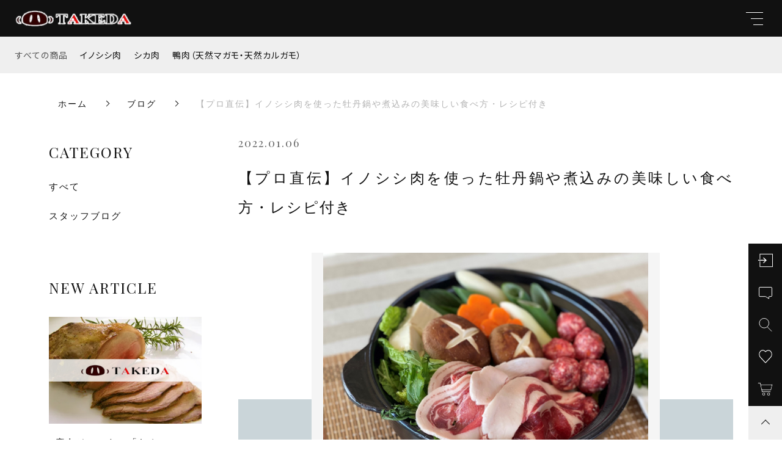

--- FILE ---
content_type: text/html; charset=UTF-8
request_url: https://takeino.com/blog/2630/
body_size: 13418
content:
<!DOCTYPE html>
<html lang="ja">
<head>
  <meta charset="UTF-8">
  
  <meta http-equiv="X-UA-Compatible" content="ie=edge">
  <meta name="viewport" content="width=device-width, initial-scale=1.0">
  <link rel="icon" type="image/x-icon" href="https://takeino.com/wp-content/themes/ec007/assets/img/favicon.ico">
  <link rel="apple-touch-icon" sizes="180x180" href="https://takeino.com/wp-content/themes/ec007/assets/img/apple-touch-icon.png">
  <link rel="dns-prefetch" href="https://use.fontawesome.com">
  <link rel="dns-prefetch" href="https://fonts.googleapis.com">
  <style>@charset "UTF-8";html, body, div, span, applet, object, iframe, h1, h2, h3, h4, h5, h6, p, blockquote, pre, a, abbr, acronym, address, big, cite, code, del, dfn, em, img, ins, kbd, q, s, samp, small, strike, strong, sub, sup, tt, var, b, u, i, center, dl, dt, dd, ol, ul, li, fieldset, form, label, legend, table, caption, tbody, tfoot, thead, tr, th, td, article, aside, canvas, details, embed, figure, figcaption, footer, header, hgroup, menu, nav, output, ruby, section, summary, time, mark, audio, video {margin: 0;padding: 0;border: 0;font: inherit;font-size: 100%;vertical-align: baseline;}article, aside, details, figcaption, figure, footer, header, hgroup, menu, nav, section, main {display: block;}body {line-height: 1;}ol, ul {list-style: none;}blockquote, q {quotes: none;}blockquote:before, blockquote:after, q:before, q:after {content: "";content: none;}table {border-spacing: 0;border-collapse: collapse;}.clearfix {*zoom: 1;}.clearfix:after {display: table;clear: both;content: "";}.f_cc {-ms-flex-pack: justify;-ms-flex-align: center;-webkit-box-pack: justify;justify-content: center;-webkit-box-align: center;align-items: center;}.f_box, .f_cc {display: -webkit-box;display: -ms-flexbox;display: flex;}.f_item {-ms-flex: 1 0 auto;-webkit-box-flex: 1;flex: 1 0 auto;}.f_h_start {-ms-flex-pack: start;-webkit-box-pack: start;justify-content: flex-start;}.f_h_center, .f_h_start {-ms-flex-pack: justify;-webkit-box-pack: justify;}.f_h_center {-ms-flex-pack: center;-webkit-box-pack: center;justify-content: center;}.f_h_end {-ms-flex-pack: end;-webkit-box-pack: end;justify-content: flex-end;}.f_h_end, .f_h_sb {-ms-flex-pack: justify;-webkit-box-pack: justify;}.f_h_sb {-ms-flex-pack: justify;-webkit-box-pack: justify;justify-content: space-between;}.f_h_sa {-ms-flex-pack: justify;-webkit-box-pack: justify;justify-content: space-around;}.f_wrap {-webkit-box-lines: multiple;-ms-flex-wrap: wrap;flex-wrap: wrap;}.f_column {-ms-flex-direction: column;flex-direction: column;-webkit-box-direction: column;}.f_start {-ms-flex-align: start;-webkit-box-align: start;align-items: flex-start;}.f_end {-ms-flex-align: end;-webkit-box-align: end;align-items: flex-end;}.f_center {-ms-flex-align: center;-webkit-box-align: center;align-items: center;}.f_baseline {-ms-flex-align: baseline;-webkit-box-align: baseline;align-items: baseline;}.f_stretch {-ms-flex-align: stretch;-webkit-box-align: stretch;align-items: stretch;}.alignR {text-align: right;}.alignL {text-align: left;}.alignC {text-align: center;}::-webkit-scrollbar {width: 5px;height: 5px;}::-webkit-scrollbar-track {background: #f8f8f8;}::-webkit-scrollbar-thumb {background: #6c6c6c;}body[data-status="loading"] {overflow: hidden;}body[data-status="loading"] * {-webkit-transition: none !important;transition: none !important;}body[data-status="loading"] .c-loader {pointer-events: auto;opacity: 1;}body[data-status="loading"] .c-loader-img {-webkit-animation: loading .6s linear infinite;animation: loading .6s linear infinite;}body[data-status="ajax-loading"] .c-loader {pointer-events: auto;opacity: .8;}body[data-status="ajax-loading"] .c-loader-img {-webkit-animation: loading .6s linear infinite;animation: loading .6s linear infinite;}.c-loader {position: fixed;z-index: 99999;top: 0;left: 0;width: 100vw;height: 100vh;background: #fff;pointer-events: none;opacity: 0;-webkit-transition: opacity .3s ease;transition: opacity .3s ease;}.c-loader-img {position: absolute;z-index: 999999;top: 50%;left: 50%;font-size: 0;-webkit-transform: translate(-50%, -50%);transform: translate(-50%, -50%);}@-webkit-keyframes loading {0% {-webkit-transform: translate(-50%, -50%) rotate(0);transform: translate(-50%, -50%) rotate(0);}100% {-webkit-transform: translate(-50%, -50%) rotate(360deg);transform: translate(-50%, -50%) rotate(360deg);}}@keyframes loading {0% {-webkit-transform: translate(-50%, -50%) rotate(0);transform: translate(-50%, -50%) rotate(0);}100% {-webkit-transform: translate(-50%, -50%) rotate(360deg);transform: translate(-50%, -50%) rotate(360deg);}}</style>
  <link rel="stylesheet" href="https://takeino.com/wp-content/themes/ec007/assets/css/layout.css">
  
		<!-- All in One SEO 4.2.6.1 - aioseo.com -->
		<title>【プロ直伝】イノシシ肉を使った牡丹鍋や煮込みの美味しい食べ方・レシピ付き | タケダ猪精肉店</title>
		<meta name="robots" content="max-image-preview:large" />
		<link rel="canonical" href="https://takeino.com/blog/2630/" />
		<meta name="generator" content="All in One SEO (AIOSEO) 4.2.6.1 " />

		<!-- Global site tag (gtag.js) - Google Analytics -->
<script async src="https://www.googletagmanager.com/gtag/js?id=UA-203193665-1"></script>
<script>
 window.dataLayer = window.dataLayer || [];
 function gtag(){dataLayer.push(arguments);}
 gtag('js', new Date());

 gtag('config', 'UA-203193665-1');
</script>
		<meta property="og:locale" content="ja_JP" />
		<meta property="og:site_name" content="タケダ猪精肉店 |" />
		<meta property="og:type" content="article" />
		<meta property="og:title" content="【プロ直伝】イノシシ肉を使った牡丹鍋や煮込みの美味しい食べ方・レシピ付き | タケダ猪精肉店" />
		<meta property="og:url" content="https://takeino.com/blog/2630/" />
		<meta property="article:published_time" content="2022-01-06T05:20:12+00:00" />
		<meta property="article:modified_time" content="2022-01-19T03:59:52+00:00" />
		<meta name="twitter:card" content="summary" />
		<meta name="twitter:title" content="【プロ直伝】イノシシ肉を使った牡丹鍋や煮込みの美味しい食べ方・レシピ付き | タケダ猪精肉店" />
		<script type="application/ld+json" class="aioseo-schema">
			{"@context":"https:\/\/schema.org","@graph":[{"@type":"BreadcrumbList","@id":"https:\/\/takeino.com\/blog\/2630\/#breadcrumblist","itemListElement":[{"@type":"ListItem","@id":"https:\/\/takeino.com\/#listItem","position":1,"item":{"@type":"WebPage","@id":"https:\/\/takeino.com\/","name":"\u30db\u30fc\u30e0","description":"\u5cf6\u6839\u770c\u76ca\u7530\u5e02\u3002\u81ea\u7136\u8c4a\u304b\u306a\u5c71\u3042\u3044\u306b\u3042\u308b\u30b8\u30d3\u30a8\u5c02\u9580\u5e97\u300c\u30bf\u30b1\u30c0\u732a\u7cbe\u8089\u5e97\u300d\u306e\u30aa\u30f3\u30e9\u30a4\u30f3\u30b7\u30e7\u30c3\u30d7\u3067\u3059\u3002\u54c1\u8cea\u7ba1\u7406\u3092\u5fb9\u5e95\u3057\u3001\u5b89\u5fc3\u30fb\u5b89\u5168\u306e\u732a\u8089\u30fb\u9d28\u8089\u3092\u304a\u5c4a\u3051\u3057\u3066\u3044\u307e\u3059\u3002100\uff05\u5929\u7136\u306e\u304a\u3044\u3057\u3044\u30b8\u30d3\u30a8\u3092\u304a\u697d\u3057\u307f\u304f\u3060\u3055\u3044\u3002","url":"https:\/\/takeino.com\/"},"nextItem":"https:\/\/takeino.com\/blog\/2630\/#listItem"},{"@type":"ListItem","@id":"https:\/\/takeino.com\/blog\/2630\/#listItem","position":2,"item":{"@type":"WebPage","@id":"https:\/\/takeino.com\/blog\/2630\/","name":"\u3010\u30d7\u30ed\u76f4\u4f1d\u3011\u30a4\u30ce\u30b7\u30b7\u8089\u3092\u4f7f\u3063\u305f\u7261\u4e39\u934b\u3084\u716e\u8fbc\u307f\u306e\u7f8e\u5473\u3057\u3044\u98df\u3079\u65b9\u30fb\u30ec\u30b7\u30d4\u4ed8\u304d","url":"https:\/\/takeino.com\/blog\/2630\/"},"previousItem":"https:\/\/takeino.com\/#listItem"}]},{"@type":"Organization","@id":"https:\/\/takeino.com\/#organization","name":"\u30bf\u30b1\u30c0\u732a\u7cbe\u8089\u5e97","url":"https:\/\/takeino.com\/"},{"@type":"WebPage","@id":"https:\/\/takeino.com\/blog\/2630\/#webpage","url":"https:\/\/takeino.com\/blog\/2630\/","name":"\u3010\u30d7\u30ed\u76f4\u4f1d\u3011\u30a4\u30ce\u30b7\u30b7\u8089\u3092\u4f7f\u3063\u305f\u7261\u4e39\u934b\u3084\u716e\u8fbc\u307f\u306e\u7f8e\u5473\u3057\u3044\u98df\u3079\u65b9\u30fb\u30ec\u30b7\u30d4\u4ed8\u304d | \u30bf\u30b1\u30c0\u732a\u7cbe\u8089\u5e97","inLanguage":"ja","isPartOf":{"@id":"https:\/\/takeino.com\/#website"},"breadcrumb":{"@id":"https:\/\/takeino.com\/blog\/2630\/#breadcrumblist"},"author":"https:\/\/takeino.com\/author\/takedaseiniku\/#author","creator":"https:\/\/takeino.com\/author\/takedaseiniku\/#author","image":{"@type":"ImageObject","url":"https:\/\/takeino.com\/wp-content\/uploads\/2022\/01\/49bfa90c794b5923de9ec658b119f90d-scaled.jpg","@id":"https:\/\/takeino.com\/#mainImage","width":2560,"height":1920,"caption":"\u307c\u305f\u3093\u934b"},"primaryImageOfPage":{"@id":"https:\/\/takeino.com\/blog\/2630\/#mainImage"},"datePublished":"2022-01-06T05:20:12+09:00","dateModified":"2022-01-19T03:59:52+09:00"},{"@type":"WebSite","@id":"https:\/\/takeino.com\/#website","url":"https:\/\/takeino.com\/","name":"\u30bf\u30b1\u30c0\u732a\u7cbe\u8089\u5e97","inLanguage":"ja","publisher":{"@id":"https:\/\/takeino.com\/#organization"}}]}
		</script>
		<!-- All in One SEO -->

<link rel='dns-prefetch' href='//static.addtoany.com' />
<link rel='dns-prefetch' href='//s.w.org' />
<style id='woocommerce-inline-inline-css' type='text/css'>
.woocommerce form .form-row .required { visibility: visible; }
</style>
<script type='text/javascript'>
window.a2a_config=window.a2a_config||{};a2a_config.callbacks=[];a2a_config.overlays=[];a2a_config.templates={};a2a_localize = {
	Share: "共有",
	Save: "ブックマーク",
	Subscribe: "購読",
	Email: "メール",
	Bookmark: "ブックマーク",
	ShowAll: "すべて表示する",
	ShowLess: "小さく表示する",
	FindServices: "サービスを探す",
	FindAnyServiceToAddTo: "追加するサービスを今すぐ探す",
	PoweredBy: "Powered by",
	ShareViaEmail: "メールでシェアする",
	SubscribeViaEmail: "メールで購読する",
	BookmarkInYourBrowser: "ブラウザにブックマーク",
	BookmarkInstructions: "このページをブックマークするには、 Ctrl+D または \u2318+D を押下。",
	AddToYourFavorites: "お気に入りに追加",
	SendFromWebOrProgram: "任意のメールアドレスまたはメールプログラムから送信",
	EmailProgram: "メールプログラム",
	More: "詳細&#8230;",
	ThanksForSharing: "共有ありがとうございます !",
	ThanksForFollowing: "フォローありがとうございます !"
};
</script>
<script type='text/javascript' async src='https://static.addtoany.com/menu/page.js'></script>
<script type='text/javascript' src='https://takeino.com/wp-includes/js/jquery/jquery.js'></script>
<script type='text/javascript' src='https://takeino.com/wp-includes/js/jquery/jquery-migrate.min.js'></script>
<script type='text/javascript' async src='https://takeino.com/wp-content/plugins/add-to-any/addtoany.min.js'></script>
<link rel='https://api.w.org/' href='https://takeino.com/wp-json/' />
<link rel="alternate" type="application/json+oembed" href="https://takeino.com/wp-json/oembed/1.0/embed?url=https%3A%2F%2Ftakeino.com%2Fblog%2F2630%2F" />
<link rel="alternate" type="text/xml+oembed" href="https://takeino.com/wp-json/oembed/1.0/embed?url=https%3A%2F%2Ftakeino.com%2Fblog%2F2630%2F&#038;format=xml" />
	<noscript><style>.woocommerce-product-gallery{ opacity: 1 !important; }</style></noscript>
	</head>
<body data-status="loading" class="">
<div class="c-loader">
  <div class="c-loader-img">
    <svg width="60" height="60" viewBox="0 0 38 38" xmlns="http://www.w3.org/2000/svg">
      <defs>
        <linearGradient x1="8.042%" y1="0%" x2="65.682%" y2="23.865%" id="a">
          <stop stop-color="#777777" stop-opacity="0" offset="0%"/>
          <stop stop-color="#777777" stop-opacity=".631" offset="63.146%"/>
          <stop stop-color="#777777" offset="100%"/>
        </linearGradient>
      </defs>
      <g fill="none" fill-rule="evenodd">
        <g transform="translate(1 1)">
          <path d="M36 18c0-9.94-8.06-18-18-18" stroke="url(#a)" stroke-width="2"></path>
          <circle fill="#777777" cx="36" cy="18" r="1"></circle>
        </g>
      </g>
    </svg>
  </div>
</div><!-- /.c-loader -->
  <header class="js-header g-header">
    <div class="g-header__main">
          <p class="g-header__logo js-header-logo">
        <a class="g-header__logo-link" href="https://takeino.com/">
          <img src="https://takeino.com/wp-content/uploads/2021/08/logo.png" alt="タケダ猪精肉店" class="g-header__logo-img is-pc">
          <img src="https://takeino.com/wp-content/uploads/2021/08/logo.png" alt="タケダ猪精肉店" class="g-header__logo-img is-sp">
        </a>
      </p>
    
          <nav class="g-header__nav-categories js-header__nav-categories">
        <ul class="g-header__nav-categories-list">
          <li class="g-header__nav-categories-list-item">
            <a href="https://takeino.com/products/?type=all" class="g-header__nav-categories-list-item-link is-current">すべての商品</a>
          </li>
                    <li class="g-header__nav-categories-list-item">
            <a href="https://takeino.com/products/ino/" class="g-header__nav-categories-list-item-link">イノシシ肉</a>
          </li>
                    <li class="g-header__nav-categories-list-item">
            <a href="https://takeino.com/products/sika/" class="g-header__nav-categories-list-item-link">シカ肉</a>
          </li>
                    <li class="g-header__nav-categories-list-item">
            <a href="https://takeino.com/products/kamo/" class="g-header__nav-categories-list-item-link">鴨肉（天然マガモ・天然カルガモ）</a>
          </li>
                  </ul>
      </nav>

      <button class="g-header__burger js-menu-toggle" type="button">
        <span class="g-header__burger-line"></span>
        <span class="g-header__burger-line"></span>
        <span class="g-header__burger-line"></span>
      </button>
    </div>
    <div class="g-hamburger__container js-hamburger" data-under-menu="">
  <div class="g-hamburger__container-inner">
        <p class="g-hamburger__logo">
      <a class="g-hamburger__logo-link" href="https://takeino.com/">
        <img src="https://takeino.com/wp-content/uploads/2021/08/logo.png" alt="タケダ猪精肉店" class="g-hamburger__logo-img is-pc">
        <img src="https://takeino.com/wp-content/uploads/2021/08/logo.png" alt="タケダ猪精肉店" class="g-hamburger__logo-img is-tablet">
      </a>
    </p>
        <div class="g-hamburger__block-other">
    
    <div class="g-hamburger__othermenu">
      <nav class="g-hamburger__help">
        <ul class="g-hamburger__help-list">
                    <li class="g-hamburger__help-list-item">
            <a href="https://takeino.com/privacy/" class="g-hamburger__help-list-item-link" target="_self">プライバシーポリシー</a>
          </li>
                    <li class="g-hamburger__help-list-item">
            <a href="https://takeino.com/terms/" class="g-hamburger__help-list-item-link" target="_self">特定商取引法に基づく表記</a>
          </li>
                    <li class="g-hamburger__help-list-item">
            <a href="https://takeino.com/shopping-guide/" class="g-hamburger__help-list-item-link" target="_self">ショッピングガイド</a>
          </li>
                    <li class="g-hamburger__help-list-item">
            <a href="https://takeino.com/contact/" class="g-hamburger__help-list-item-link" target="_self">お問い合わせ</a>
          </li>
                  </ul>
      </nav>
      
              <nav class="g-hamburger__sns">
          <ul class="g-hamburger__sns-list">
                                                          </ul>
        </nav>
                    <p class="g-hamburger__copyright">
        <small class="g-hamburger__copyright-txt">© 2021 タケダ猪精肉店</small>
        </p>
            </div>
    </div>

    
    <div class="g-hamburger__right">
      
      <div class="g-hamburger__block-pickup">
        <ul class="g-hamburger__pickup">
        
          <li class="g-hamburger__pickup-item">
            <a href="https://takeino.com/product/2526/" class="g-hamburger__pickup-link">
              <figure class="g-hamburger__pickup-figure">
                <img src="https://takeino.com/wp-content/uploads/2021/08/pickup_01.jpg" alt="鍋パーティーに最適！" class="g-hamburger__pickup-img c-img">
                <span class="g-hamburger__pickup-bg c-img-bg" style="background-image:url(https://takeino.com/wp-content/uploads/2021/08/pickup_01.jpg);"></span>  
              </figure>
              <h4 class="g-hamburger__pickup-title">
                鍋パーティーに最適！              </h4>
            </a>
          </li>


        
          <li class="g-hamburger__pickup-item">
            <a href="https://takeino.com/product/2528/" class="g-hamburger__pickup-link">
              <figure class="g-hamburger__pickup-figure">
                <img src="https://takeino.com/wp-content/uploads/2021/08/pickup_02.jpg" alt="イノシシ肉好きには
たまらない一品をお届け" class="g-hamburger__pickup-img c-img">
                <span class="g-hamburger__pickup-bg c-img-bg" style="background-image:url(https://takeino.com/wp-content/uploads/2021/08/pickup_02.jpg);"></span>  
              </figure>
              <h4 class="g-hamburger__pickup-title">
                イノシシ肉好きには<br />
たまらない一品をお届け              </h4>
            </a>
          </li>


        
          <li class="g-hamburger__pickup-item">
            <a href="https://takeino.com/product/2529/" class="g-hamburger__pickup-link">
              <figure class="g-hamburger__pickup-figure">
                <img src="https://takeino.com/wp-content/uploads/2021/08/pickup_03.jpg" alt="塩を振ってシンプルに
赤身の串で本来の味を
" class="g-hamburger__pickup-img c-img">
                <span class="g-hamburger__pickup-bg c-img-bg" style="background-image:url(https://takeino.com/wp-content/uploads/2021/08/pickup_03.jpg);"></span>  
              </figure>
              <h4 class="g-hamburger__pickup-title">
                塩を振ってシンプルに<br />
赤身の串で本来の味を<br />
              </h4>
            </a>
          </li>


                </ul>
      </div>

      
      <div class="g-hamburger__block-menu">

              <nav class="g-hamburger__menu">
          <ul class="g-hamburger__menu-list">
                      <li class="g-hamburger__menu-list-item">
              <a href="https://takeino.com/products/?type=new" target="_self" class="g-hamburger__menu-list-link">
                <span class="g-hamburger__menu-list-txt-main">NEW ARRIVAL</span>
                <span class="g-hamburger__menu-list-txt-sub">新着商品</span>
              </a>
            </li>
                      <li class="g-hamburger__menu-list-item">
              <a href="https://takeino.com/products/?type=ranking" target="_self" class="g-hamburger__menu-list-link">
                <span class="g-hamburger__menu-list-txt-main">RANKING</span>
                <span class="g-hamburger__menu-list-txt-sub">ランキング</span>
              </a>
            </li>
                      <li class="g-hamburger__menu-list-item">
              <a href="https://takeino.com/products/?type=sale" target="_self" class="g-hamburger__menu-list-link">
                <span class="g-hamburger__menu-list-txt-main">SALE ITEM</span>
                <span class="g-hamburger__menu-list-txt-sub">セール商品</span>
              </a>
            </li>
                      <li class="g-hamburger__menu-list-item">
              <a href="https://takeino.com/style-books/" target="_self" class="g-hamburger__menu-list-link">
                <span class="g-hamburger__menu-list-txt-main">STYLE BOOK</span>
                <span class="g-hamburger__menu-list-txt-sub">スタイルブック</span>
              </a>
            </li>
                      <li class="g-hamburger__menu-list-item">
              <a href="https://takeino.com/about/" target="_self" class="g-hamburger__menu-list-link">
                <span class="g-hamburger__menu-list-txt-main">ABOUT US</span>
                <span class="g-hamburger__menu-list-txt-sub">当店について</span>
              </a>
            </li>
                      <li class="g-hamburger__menu-list-item">
              <a href="https://takeino.com/blogs/" target="_self" class="g-hamburger__menu-list-link">
                <span class="g-hamburger__menu-list-txt-main">BLOG</span>
                <span class="g-hamburger__menu-list-txt-sub">ブログ</span>
              </a>
            </li>
                      <li class="g-hamburger__menu-list-item">
              <a href="https://takeino.com/news/" target="_self" class="g-hamburger__menu-list-link">
                <span class="g-hamburger__menu-list-txt-main">NEWS</span>
                <span class="g-hamburger__menu-list-txt-sub">お知らせ</span>
              </a>
            </li>
                    </ul>
        </nav>
            

              <nav class="g-hamburger__categories">
          <h3 class="g-hamburger__categories-ttl js-hamburger__categories" data-category="">
            <span class="g-hamburger__categories-ttl-main">CATEGORY</span>
            <span class="g-hamburger__categories-ttl-sub">カテゴリー</span>
          </h3>

          <div class="g-hamburger__categories-list js-hamburger__categories-list">
                      <h4 class="g-hamburger__categories-list-ttl">
              <a href="https://takeino.com/products/ino/" class="g-hamburger__categories-list-ttl-link">イノシシ肉</a>
            </h4>
                      <h4 class="g-hamburger__categories-list-ttl">
              <a href="https://takeino.com/products/sika/" class="g-hamburger__categories-list-ttl-link">シカ肉</a>
            </h4>
                      <h4 class="g-hamburger__categories-list-ttl">
              <a href="https://takeino.com/products/kamo/" class="g-hamburger__categories-list-ttl-link">鴨肉（天然マガモ・天然カルガモ）</a>
            </h4>
                    </div>
        </nav>
            </div>
    </div>

    <button class="g-menu__header__burger js-menu-toggle" type="button">
      <span class="g-menu__header__burger-line"></span>
      <span class="g-menu__header__burger-line"></span>
    </button>
  </div>
</div>
  </header><!-- /.g-header -->
  <div class="js-body-wrapper">
  <nav class="c-breadcrumbs">
  <ul class="c-breadcrumbs__list" itemscope="" itemtype="http://schema.org/BreadcrumbList">
      <li class="c-breadcrumbs__list-item" itemprop="itemListElement" itemscope="" itemtype="http://schema.org/ListItem">
      <a href="https://takeino.com/" class="c-breadcrumbs__list-item-body" itemprop="item">
        <span itemprop="name">ホーム</span>
        <meta itemprop="position" content="1">
      </a>
    </li>
      <li class="c-breadcrumbs__list-item" itemprop="itemListElement" itemscope="" itemtype="http://schema.org/ListItem">
      <a href="https://takeino.com/blogs/" class="c-breadcrumbs__list-item-body" itemprop="item">
        <span itemprop="name">ブログ</span>
        <meta itemprop="position" content="2">
      </a>
    </li>
      <li class="c-breadcrumbs__list-item" itemprop="itemListElement" itemscope="" itemtype="http://schema.org/ListItem">
      <a href="javascript:void(0);" class="c-breadcrumbs__list-item-body is-link-none" itemprop="item">
        <span itemprop="name">【プロ直伝】イノシシ肉を使った牡丹鍋や煮込みの美味しい食べ方・レシピ付き</span>
        <meta itemprop="position" content="3">
      </a>
    </li>
    </ul>
</nav>
<div class="l-content is-blog">
  <main class="l-content__main">
    <article class="p-single">
      <div class="p-single__meta">
                    <p class="p-single__meta-item"><time class="p-single__meta-date" datetime="2022.01.06">2022.01.06</time></p>

      </div>
            <div class="p-single__content">
        <h1 class="p-single-ttl">
          <span class="p-single-ttl__txt">【プロ直伝】イノシシ肉を使った牡丹鍋や煮込みの美味しい食べ方・レシピ付き</span>
        </h1>

        <div class="p-single__content-container">
          <div class="p-single__content-inner">
          
                      <figure class="p-single__content-eyecatch">
              <img src="https://takeino.com/wp-content/uploads/2022/01/49bfa90c794b5923de9ec658b119f90d-scaled.jpg" alt="【プロ直伝】イノシシ肉を使った牡丹鍋や煮込みの美味しい食べ方・レシピ付き" class="p-single__content-img c-img">
              <span style="background-image:url(https://takeino.com/wp-content/uploads/2022/01/49bfa90c794b5923de9ec658b119f90d-scaled.jpg)" class="p-single__content-bg c-img-bg"></span>
            </figure>
                    <div class="p-single__content-lead">
            
<p>一部地域や猟師の間ではポピュラーなイノシシ肉ですが、その食べ方は一般の方にはあまり馴染みがないものかもしれません。獲れる時期や個体差はありますが、豚肉と良質なシシ肉を比べてみると栄養価もとても高く、味は脂肪に甘みがあり絶品でやみつきになること間違いなしです。</p>



<p>この記事では、猪肉をおいしくいただくための料理レシピを紹介します。</p>



<h2>イノシシ肉を適した牡丹鍋のお肉の選び方</h2>



<p>料理を始める前にまず何といってもお肉の品質をチェックするところからです</p>



<p>販売店で購入する場合は下処理がきちんとされていることは当たり前なのであまり心配することはないですが、猟師や知り合いから譲ってもらうということ場合、</p>



<p>まれにとてもいいものをくれる猟師さんもいますが、美味しい部分はあまり回ってこないのが通常です。</p>



<p>まず薄くスライスした物を焼いて試食してみましょう。</p>



<p>その時点でものにおいが少し気になり場合臭みを抜いたり味の強いタレなどで煮込む方法もありますが強いにおいの物はごまかしきれない場合が多いです。</p>



<h3>獣臭のするイノシシ肉を調理する方法</h3>



<p>イノシシ肉が獣臭くなる理由は血液にあります。解体時に血抜きがうまくいかなかった場合が多いです</p>



<p>そのため、血抜きをすることによって臭みを消します。肉の水分（血液）を塩で抜くことによって肉の血液を外へ出し、臭みを抜きます。&nbsp;</p>



<h3>イノシシ肉の臭み抜きの仕方（2通り）</h3>



<p>ここでは、イノシシ肉の臭み抜きを仕方を2通り紹介しますが、どちらも最終的には臭みが抜けますので、やりやすい方でイノシシ肉の臭み抜きをしてください。</p>



<p>最終的には、一度味見をしてみて臭いが消えていれば血抜きは完了です！</p>



<p>臭いがそれでも気になるようならばもったいないですが廃棄しましょう。</p>



<h4>1通り目</h4>



<ol><li>ボウルにイノシシ肉、大匙１程度の塩を入れよく揉み、水で洗う</li><li>①の工程を5.6回繰り返す</li><li>たっぷりのお湯でゆでる</li><li>お湯で洗う</li></ol>



<h4>2通り目</h4>



<ol><li>ボウルにイノシシ肉、大匙１程度の塩を入れよく揉み、水で洗う</li><li>①の工程を5.6回繰り返す</li><li>肉の水気を切りビニール袋に入れ、肉全体に行き渡るくらいの酒を注ぐ。ビニールの口を結び、揉み込みながら肉全体に酒をなじませる。冷蔵庫に入れ５時間〜一晩位置く。</li><li> 酒がまた赤くなっているので捨てる。</li></ol>



<p>お肉の下準備が整えば調理開始です</p>



<h2>イノシシ肉を使用した味噌煮込み</h2>



<h3>イノシシ肉を使用した味噌煮込みの材料</h3>



<ul><li>イノシシ肉150g</li><li>お酒　浸かる位</li><li>ゴボウ　１本</li><li>こんにゃく１枚</li><li>大根やニンジンなどお好きな野菜</li><li>白ネギ(長ネギ)1本分の青い部分</li><li>塩　少々</li><li>しょうが　小さじ1</li><li>ニンニク　ひとかけ</li><li>水400cc</li><li><a href="https://cookpad.com/cooking_basics/search/%E3%81%BB%E3%82%93%E3%81%A0%E3%81%97">ほんだし(顆粒)</a>　半袋(4g)</li><li>味噌　　大さじ4</li></ul>



<h3>イノシシ肉を使用した味噌煮込みのレシピ・作り方</h3>



<ol><li>猪肉は食べやすい大きさにきり、容器に入れてお酒を浸るくらい入れ冷蔵庫で<a href="https://cookpad.com/cooking_basics/11449">一晩</a><a href="https://cookpad.com/cooking_basics/7544">寝かす</a>(時間が無ければ2~3時間でも)。</li><li>肉は軽く水気を切り塩少々をまぶし下味をつける</li><li>鍋に油を薄くしき、みじん切りにしたニンニクを入れ火にかけ、ニンニクの香りがしたら</li><li>猪肉を入れて炒める。</li><li>肉の表面に焼き色がついたら、切った野菜とこんにゃくを入れ軽く炒める。</li><li>☆とネギの青い部分を入れて<a href="https://cookpad.com/cooking_basics/17379">強火</a>にする。沸騰したら<a href="https://cookpad.com/cooking_basics/17378">中火</a>にし、味噌を溶かしながら入れる。</li><li>味噌が溶け、沸騰したら<a href="https://cookpad.com/cooking_basics/17377">弱火</a>にして蓋をし、ことこと1時間~1時間半煮て完成</li><li>猪肉は弱火で煮ると柔らかくなります。</li><li>強火で煮ると硬くなるので弱火でじっくり煮るのがポイントです。</li><li>お好みで山椒、七味、柚子などトッピングしてください。</li></ol>



<h2>猪肉の角煮</h2>



<h3>イノシシ肉を使用した角煮の材料</h3>



<ul><li>イノシシの塊肉800g</li><li>卵　　8個</li><li>大根　1/2本</li><li>生姜スライス1/3</li><li>ねぎの青い部分１本分【臭みけし用】</li><li>醤油・酒・みりん　　大匙2</li><li>砂糖　　　大匙3</li><li>水　　　200㏄</li></ul>



<h3>イノシシ肉を使用した角煮のレシピ・作り方</h3>



<ol><li>フライパンに少し油を引いてから表面を軽く焼き目がつくまで焼く</li><li>冷めたらお好きな大きさに切る</li><li>灰汁取りをするためフライパンに肉をいれひたひたに水を入れひと煮立ちさせ、お湯から出す</li><li>ゆで卵を作る</li><li>大根を切る</li><li>鍋にすべての材料を入れ二時間程度弱火で煮る</li><li>圧力なべの場合は火にかけ蒸気が出始めたら<a href="https://cookpad.com/cooking_basics/17377">弱火</a>にして20分加圧する</li><li>途中でﾑﾗが出来ないよう鍋をゆする。</li></ol>



<p>様子を見て火にかける時間は調節してください。</p>



<p>八角や好きなスパイスを入れてアレンジしてもok</p>



<h2>猪肉の赤ワイン煮込み</h2>



<h3>イノシシ肉を使用した赤ワイン煮込みの材料</h3>



<ul><li>猪肉1㎏</li><li>ニンジン（粗みじん切り）1本</li><li>タマネギ（粗みじん切り））1個</li><li><a href="https://cookpad.com/cooking_basics/search/%E3%83%8B%E3%83%B3%E3%83%8B%E3%82%AF">ニンニク（つぶす）</a>2片</li><li><a href="https://cookpad.com/cooking_basics/search/%E3%83%91%E3%82%BB%E3%83%AA">パセリ</a>3本</li><li><a href="https://cookpad.com/cooking_basics/search/%E8%B5%A4%E3%83%AF%E3%82%A4%E3%83%B3">＊赤ワイン</a>500ml</li><li>＊トマト缶　1個（400g）</li><li>＊塩大さじ1</li><li>＊砂糖大さじ2</li><li><a href="https://cookpad.com/cooking_basics/search/%E5%85%AB%E4%B8%81%E5%91%B3%E5%99%8C">味噌</a>大さじ1</li><li>お好みの付け合わせ</li></ul>



<h3>イノシシ肉を使用した赤ワイン煮込みのレシピ・作り方</h3>



<ol><li>圧力鍋に猪肉、ニンジン・タマネギ・ニンニク・パセリと＊を入れて20分間加熱して自然放置したら、肉をいったん取り出す。</li><li>肉のみを取り出す。ソースはミキサーでピューレ状にして鍋に戻し<a href="https://cookpad.com/cooking_basics/7542">煮詰め</a>、仕上げに肉と八丁味噌を溶き入れて10分ほど<a href="https://cookpad.com/cooking_basics/7542">煮詰める</a>。</li><li>器に②を盛り付け、お好みの付け合わせを添えれば出来上がり。</li></ol>



<h2>猪肉のぼたん鍋</h2>



<h3>イノシシ肉を使用した牡丹鍋の材料</h3>



<ul><li>猪の薄切りスライス肉　400～500g</li><li>だし汁　800㏄</li><li>みそ　（赤みそ7・白みそ3）120g</li><li>野菜・具　お好みで</li></ul>



<h3>イノシシ肉を使用した牡丹鍋のレシピ・作り方</h3>



<ol><li>鍋にだし汁と味噌を入れる</li><li>好みで酒やみりんをいれて調節する</li><li>具材を入れ食べごろになれば</li><li>弱火にし、お肉を入れる</li></ol>



<p>猪肉は強火だとパサついてしまうので弱火で煮てください</p>



<p>お好みで七味や柚子をトッピングして召し上がって下さい</p>



<h2>猪肉のしゃぶしゃぶ</h2>



<h3> イノシシ肉を使用したしゃぶしゃぶの材料 </h3>



<ul><li>猪肉薄切りスライス400～500g</li><li>だし汁800㏄</li><li>塩、醤油少々</li><li>野菜・具</li><li>ゴマダレやポン酢</li></ul>



<h3> イノシシ肉を使用したしゃぶしゃぶのレシピ・作り方</h3>



<ol><li>鍋にだしを入れ火にかけひと煮立ちさせる　塩、醤油で味を調節する</li><li>野菜や具を入れる</li><li>猪肉は一枚ずつ火を通す</li></ol>



<p>火はあまり強くしないのがポイントです。</p>



<p></p>
          </div>
          <div class="addtoany_shortcode"><div class="a2a_kit a2a_kit_size_32 addtoany_list" data-a2a-url="https://takeino.com/blog/2630/" data-a2a-title="【プロ直伝】イノシシ肉を使った牡丹鍋や煮込みの美味しい食べ方・レシピ付き"><a class="a2a_button_facebook" href="https://www.addtoany.com/add_to/facebook?linkurl=https%3A%2F%2Ftakeino.com%2Fblog%2F2630%2F&amp;linkname=%E3%80%90%E3%83%97%E3%83%AD%E7%9B%B4%E4%BC%9D%E3%80%91%E3%82%A4%E3%83%8E%E3%82%B7%E3%82%B7%E8%82%89%E3%82%92%E4%BD%BF%E3%81%A3%E3%81%9F%E7%89%A1%E4%B8%B9%E9%8D%8B%E3%82%84%E7%85%AE%E8%BE%BC%E3%81%BF%E3%81%AE%E7%BE%8E%E5%91%B3%E3%81%97%E3%81%84%E9%A3%9F%E3%81%B9%E6%96%B9%E3%83%BB%E3%83%AC%E3%82%B7%E3%83%94%E4%BB%98%E3%81%8D" title="Facebook" rel="nofollow noopener" target="_blank"></a><a class="a2a_button_twitter" href="https://www.addtoany.com/add_to/twitter?linkurl=https%3A%2F%2Ftakeino.com%2Fblog%2F2630%2F&amp;linkname=%E3%80%90%E3%83%97%E3%83%AD%E7%9B%B4%E4%BC%9D%E3%80%91%E3%82%A4%E3%83%8E%E3%82%B7%E3%82%B7%E8%82%89%E3%82%92%E4%BD%BF%E3%81%A3%E3%81%9F%E7%89%A1%E4%B8%B9%E9%8D%8B%E3%82%84%E7%85%AE%E8%BE%BC%E3%81%BF%E3%81%AE%E7%BE%8E%E5%91%B3%E3%81%97%E3%81%84%E9%A3%9F%E3%81%B9%E6%96%B9%E3%83%BB%E3%83%AC%E3%82%B7%E3%83%94%E4%BB%98%E3%81%8D" title="Twitter" rel="nofollow noopener" target="_blank"></a><a class="a2a_button_email" href="https://www.addtoany.com/add_to/email?linkurl=https%3A%2F%2Ftakeino.com%2Fblog%2F2630%2F&amp;linkname=%E3%80%90%E3%83%97%E3%83%AD%E7%9B%B4%E4%BC%9D%E3%80%91%E3%82%A4%E3%83%8E%E3%82%B7%E3%82%B7%E8%82%89%E3%82%92%E4%BD%BF%E3%81%A3%E3%81%9F%E7%89%A1%E4%B8%B9%E9%8D%8B%E3%82%84%E7%85%AE%E8%BE%BC%E3%81%BF%E3%81%AE%E7%BE%8E%E5%91%B3%E3%81%97%E3%81%84%E9%A3%9F%E3%81%B9%E6%96%B9%E3%83%BB%E3%83%AC%E3%82%B7%E3%83%94%E4%BB%98%E3%81%8D" title="Email" rel="nofollow noopener" target="_blank"></a><a class="a2a_dd addtoany_share_save addtoany_share" href="https://www.addtoany.com/share"></a></div></div>          </div>
        </div>
      </div>
          </article>
    <div class="p-single__btn">
      <nav class="p-single__pager">
        <div class="p-single__pager-container">
                      <a class="p-single__pager-prev-link" href="https://takeino.com/blog/2761/">
              BACK
            </a>
                    <div class="p-single__pager-index">
            <a href="https://takeino.com/blogs" class="p-single__pager-index-btn"></a>
          </div>
                    <a class="p-single__pager-next-link" href="https://takeino.com/blog/2844/">
            NEXT
          </a>
                  </div>
      </nav>
    </div>
        </main>
  <aside class="l-content__side">
    <div class="c-sidebar">
            <div class="c-sidebar__section c-sidebar__categories">
        <h3 class="c-sidebar__ttl">CATEGORY</h3>
        <ul class="c-sidebar__categories-list">
          <li class="c-sidebar__categories-list-item">
            <a href="https://takeino.com/blogs" class="c-sidebar__categories-list-item-link is-current">
              <span class="c-sidebar__categories-list-item-link-txt">すべて</span>
            </a>
          </li>
                    <li class="c-sidebar__categories-list-item">
            <a href="https://takeino.com/blog_category/blog/" class="c-sidebar__categories-list-item-link">
              <span class="c-sidebar__categories-list-item-link-txt">スタッフブログ</span>
            </a>
          </li>
                  </ul>
      </div>

      
      
      <div class="c-sidebar__section c-sidebar-new">
        <h3 class="c-sidebar__ttl">NEW ARTICLE</h3>
        <ul class="c-sidebar__new-list">

                    <li class="c-sidebar__new-item">
            <article class="c-sidebar__new-article">
              <a href="https://takeino.com/blog/2844/" class="c-sidebar__new-link">
                <figure class="c-sidebar__new-figure">
                  <div class="c-sidebar__new-figure-img c-img-bg" data-lazy-background="https://takeino.com/wp-content/uploads/2021/08/noimage.jpg"></div>
                  <img data-lazy-img="https://takeino.com/wp-content/uploads/2021/08/noimage.jpg" alt="鹿肉ジャーキー「わんこのごほうび」を愛犬にお勧め" class="c-sidebar__new-bg c-img">
                </figure>
                <div class="c-sidebar__new-txt">
                                  <h3 class="c-sidebar__new-ttl js-truncate" data-line="2">鹿肉ジャーキー「わんこのごほうび」を愛犬にお勧め</h3>
                  <time class="c-sidebar__new-time">2022.03.11</time>
                </div>
              </a>
            </article>
          </li>
                    <li class="c-sidebar__new-item">
            <article class="c-sidebar__new-article">
              <a href="https://takeino.com/blog/2630/" class="c-sidebar__new-link">
                <figure class="c-sidebar__new-figure">
                  <div class="c-sidebar__new-figure-img c-img-bg" data-lazy-background="https://takeino.com/wp-content/uploads/2022/01/49bfa90c794b5923de9ec658b119f90d-scaled.jpg"></div>
                  <img data-lazy-img="https://takeino.com/wp-content/uploads/2022/01/49bfa90c794b5923de9ec658b119f90d-scaled.jpg" alt="【プロ直伝】イノシシ肉を使った牡丹鍋や煮込みの美味しい食べ方・レシピ付き" class="c-sidebar__new-bg c-img">
                </figure>
                <div class="c-sidebar__new-txt">
                                  <h3 class="c-sidebar__new-ttl js-truncate" data-line="2">【プロ直伝】イノシシ肉を使った牡丹鍋や煮込みの美味しい食べ方・レシピ付き</h3>
                  <time class="c-sidebar__new-time">2022.01.06</time>
                </div>
              </a>
            </article>
          </li>
                    <li class="c-sidebar__new-item">
            <article class="c-sidebar__new-article">
              <a href="https://takeino.com/blog/2761/" class="c-sidebar__new-link">
                <figure class="c-sidebar__new-figure">
                  <div class="c-sidebar__new-figure-img c-img-bg" data-lazy-background="https://takeino.com/wp-content/uploads/2021/08/noimage.jpg"></div>
                  <img data-lazy-img="https://takeino.com/wp-content/uploads/2021/08/noimage.jpg" alt="プロが教えるイノシシ解体のすべて" class="c-sidebar__new-bg c-img">
                </figure>
                <div class="c-sidebar__new-txt">
                                  <h3 class="c-sidebar__new-ttl js-truncate" data-line="2">プロが教えるイノシシ解体のすべて</h3>
                  <time class="c-sidebar__new-time">2021.11.17</time>
                </div>
              </a>
            </article>
          </li>
                  </ul>

      </div>
    </div>
  </aside>
</div>
<footer class="g-footer">

    <div class="g-footer__container">
        <p class="g-footer__logo">
        <a href="https://takeino.com/" class="g-footer__logo-link">
          <img src="https://takeino.com/wp-content/uploads/2021/08/logo.png" alt="タケダ猪精肉店" class="g-footer__logo-img">
        </a>
      </p>
              <nav class="g-footer__help">
        <ul class="g-footer__help-list">
                    <li class="g-footer__help-list-item">
            <a href="https://takeino.com/privacy/" class="g-footer__help-list-item-link" target="_self">プライバシーポリシー</a>
          </li>
                    <li class="g-footer__help-list-item">
            <a href="https://takeino.com/terms/" class="g-footer__help-list-item-link" target="_self">特定商取引法に基づく表記</a>
          </li>
                    <li class="g-footer__help-list-item">
            <a href="https://takeino.com/shopping-guide/" class="g-footer__help-list-item-link" target="_self">ショッピングガイド</a>
          </li>
                    <li class="g-footer__help-list-item">
            <a href="https://takeino.com/contact/" class="g-footer__help-list-item-link" target="_self">お問い合わせ</a>
          </li>
                  </ul>
      </nav>
      
              <nav class="g-footer__sns">
          <ul class="g-footer__sns-list">
                                                          </ul>
        </nav>
      
              <p class="g-footer__copyright">
        <small class="g-footer__copyright-txt">© 2021 タケダ猪精肉店</small>
        </p>
          </div>

  </footer>

</div><!-- /#js-body-wrapper -->



<nav class="g-side__menu">
  <ul class="g-side__menu-list js-side-menu">
    <li class="g-side__menu-list-item">
      <a href="https://takeino.com/my-account" title="マイページ" class="g-side__menu-list-item-link">
      
        <svg class="g-side__menu-list-item-link-img g-side__menu-list-item-link-login" xmlns="http://www.w3.org/2000/svg" width="25.5" height="22" viewBox="0 0 25.5 22">
          <g transform="translate(-1876.5 -803)">
            <g class="g-side__menu-list-item-link-login-g" transform="translate(1880 803)">
              <rect class="g-side__menu-list-item-link-login-rect-01" width="22" height="22"/>
              <rect class="g-side__menu-list-item-link-login-rect-02" x="0.5" y="0.5" width="21" height="21"/>
            </g>
            <g transform="translate(1878 803)">
              <path class="g-side__menu-list-item-link-login-path" d="M18.592,32l-1.3,1.607L20.094,36.2H9v2.4H20.094l-2.806,2.591,1.3,1.607,5.7-5.4Z" transform="translate(-10 -26.603)"/>
            </g>
          </g>
        </svg>
            </a>
    </li>
        <li class="g-side__menu-list-item">
      <a href="https://takeino.com/news" class="g-side__menu-list-item-link">
        <svg class="g-side__menu-list-item-link-img" xmlns="http://www.w3.org/2000/svg" width="22.03" height="20.086" viewBox="0 0 22.03 20.086">
          <path class="g-side__menu-list-item-link-news-path" d="M69.575,68H51.455A1.462,1.462,0,0,0,50,69.445V81.782a1.452,1.452,0,0,0,1.455,1.429h8.912a.62.62,0,0,1,.327.092l5.385,3.379V83.824a.61.61,0,0,1,.607-.613h2.889a1.452,1.452,0,0,0,1.455-1.429V69.445A1.462,1.462,0,0,0,69.575,68Z" transform="translate(-49.5 -67.5)"/>
        </svg>
              </a>
    </li>

    <li class="g-side__menu-list-item is-search">
      <a href="javascript: void(0);" class="g-side__menu-list-item-link js-search-toggle">
        <svg class="g-side__menu-list-item-link-img" xmlns="http://www.w3.org/2000/svg" width="22.854" height="23.854" viewBox="0 0 22.854 23.854">
          <g transform="translate(-1605 -1141)">
            <g class="g-side__menu-list-item-link-search-g" transform="translate(1605 1141)">
              <circle class="g-side__menu-list-item-link-search-circle-01" cx="9" cy="9" r="9"/>
              <circle class="g-side__menu-list-item-link-search-circle-02" cx="9" cy="9" r="8.5"/>
            </g>
            <line class="g-side__menu-list-item-link-search-line" x2="8" y2="8" transform="translate(1619.5 1156.5)"/>
          </g>
        </svg>

      </a>
    </li>

        <li class="g-side__menu-list-item">
      <a href="https://takeino.com/products?type=wishlist" class="g-side__menu-list-item-link">
        <svg class="g-side__menu-list-item-link-img" xmlns="http://www.w3.org/2000/svg" width="19.2" height="19.642" viewBox="0 0 19.2 19.642">
          <path class="g-side__menu-list-item-link-wish-path" d="M29.215,12.747a4.9,4.9,0,0,0-3.7-1.7H25.5a6.118,6.118,0,0,0-4.206,1.8,5.647,5.647,0,0,0-3.774-2.033,5.488,5.488,0,0,0-4.145,1.937,7.189,7.189,0,0,0,0,9.238l7.92,8.466,7.92-8.479a7.175,7.175,0,0,0,0-9.226ZM28.463,21.3,21.3,28.986l-7.168-7.674a6.141,6.141,0,0,1,0-7.9,4.512,4.512,0,0,1,3.4-1.6c.967,0,2.143.724,3.4,2.093l.368.409.368-.414A5.221,5.221,0,0,1,25.5,12.046h0a3.857,3.857,0,0,1,2.967,1.363,6.173,6.173,0,0,1,.01,7.892Z" transform="translate(-11.695 -10.81)"/>
        </svg>
      </a>
    </li>

        <li class="g-side__menu-list-item is-cart">
      <a href="https://takeino.com/cart/" type="button" class="g-side__menu-list-item-link cart-contents">
        <svg class="g-side__menu-list-item-link-img g-side__menu-list-item-link-cart" xmlns="http://www.w3.org/2000/svg" width="25.763" height="23.017" viewBox="0 0 25.763 23.017">
          <g transform="translate(-6.89 -12.5)">
            <path  class="g-side__menu-list-item-link-cart-path" d="M8.217,13a.827.827,0,0,0-.827.824c0,.455.318.961.777.961h2.678l2.844,13.257c.113.5.309,1.023.726,1.023H28.4c.437,0,.747-.494.747-.931a.854.854,0,0,0-.836-.824H15.218l-.208-1.517h14.4c.369,0,.72-.42.8-.779l1.925-8.256a.9.9,0,0,0-.759-1.08l-18.595.074-.446-2.083A.854.854,0,0,0,11.523,13Zm4.9,4.4H30.3l-1.538,6.6H14.522ZM17.3,29.512a2.752,2.752,0,1,0,2.767,2.752A2.752,2.752,0,0,0,17.3,29.512Zm8.256,0a2.752,2.752,0,1,0,2.752,2.752,2.752,2.752,0,0,0-2.752-2.752ZM17.3,31.163a1.1,1.1,0,1,1-1.1,1.1,1.086,1.086,0,0,1,1.1-1.1Zm8.256,0a1.1,1.1,0,1,1-1.1,1.1,1.086,1.086,0,0,1,1.1-1.1Z" transform="translate(0 0)"/>
          </g>
        </svg>
      </a>
    </li>

  </ul>
  <div class="js-pagetop g-pagetop">
    <button class="js-pagetop-btn g-pagetop-btn" type="button"></button>
  </div>
</nav>

<div class="g-select">
  <div class="g-select__enabled js-select-toggle"></div>
  <div class="g-select__container">
    <nav class="g-select__category">
      <ul class="g-select__category-list">
        <li class="g-select__category-list-item">
          <a href="https://takeino.com/products/?type=all" class="g-select__category-list-item-link js-select-toggle is-current">
            <span class="g-select__category-list-item-link-txt">すべて</span>
          </a>
        </li>
                <li class="g-select__category-list-item">
          <a href="https://takeino.com/products/ino/" class="g-select__category-list-item-link js-select-toggle ">
            <span class="g-select__category-list-item-link-txt">イノシシ肉</span>
          </a>
        </li>
                <li class="g-select__category-list-item">
          <a href="https://takeino.com/products/sika/" class="g-select__category-list-item-link js-select-toggle ">
            <span class="g-select__category-list-item-link-txt">シカ肉</span>
          </a>
        </li>
                <li class="g-select__category-list-item">
          <a href="https://takeino.com/products/kamo/" class="g-select__category-list-item-link js-select-toggle ">
            <span class="g-select__category-list-item-link-txt">鴨肉（天然マガモ・天然カルガモ）</span>
          </a>
        </li>
              </ul>
    </nav>

  </div>

</div><!-- /.g-select -->
<div class="g-search">
  <div class="g-search__container">
  <div class="g-search__enabled js-search-toggle"></div>
  <div class="g-search__inner">

    <h3 class="g-search__ttl">絞り込み検索</h3>
    <button class="g-search__burger js-search-toggle" type="button">
      <span class="g-search__burger-line"></span>
      <span class="g-search__burger-line"></span>
    </button>
      <form action="https://takeino.com/" class="g-search__form" method="GET">
        <p class="g-search__form-cell-label">キーワード</p>
        <div class="g-search__form-txt">
          <input type="text" name="s" value="" placeholder="キーワードを入れてください">
        </div>
        <div class="g-search__form-row">
        <div class="g-search__form-cell">
          <label for="" class="g-search__form-cell-label">親カテゴリ</label>
                        <div class="g-search__form-select">
              <select id="js-search_category_parent" name="c_p">
                <option value="">すべて</option>
                                <option value="15" >イノシシ肉</option>
                                <option value="210" >シカ肉</option>
                                <option value="209" >鴨肉（天然マガモ・天然カルガモ）</option>
                              </select>
            </div>
          </div>
          <div class="g-search__form-cell">
            <label for="" class="g-search__form-cell-label">子カテゴリ</label>
                        
            <div class="g-search__form-select">
              <select id="js-search_category_child" name="c_c" disabled>
                                  <option value="">-</option>
                              </select>
            </div>
          </div>
          <div class="g-search__form-cell">
            <label for="" class="g-search__form-cell-label">価格帯</label>
            <div class="g-search__form-price">
              <input type="text" name="p_min" value="" placeholder="0" autocomplete="off" class="js-search_price" data-type="min">
              <span class="g-search__form-hyphen">～</span>
              <input type="text" name="p_max" value="" placeholder="5000" autocomplete="off" class="js-search_price" data-type="max">
            </div>
            <p id="js-price_error" class="c-error" style="display:none;"></p>
          </div>
          <div class="g-search__form-cell">
                        <label for="" class="g-search__form-cell-label">並び順</label>
            
            <div class="g-search__form-select">
              <select name="order">
                <option value="new" selected>新着順</option><option value="ranking">人気順</option><option value="min">価格が安い順</option><option value="max">価格が高い順</option>              </select>
            </div>
          </div>
          
          <div class="g-search__form-cell">
            <label for="" class="g-search__form-cell-label">その他</label>
            <div class="g-search__form-list">
                          <label for="o_stock" class="g-search__form-checkbox">
                <input type="checkbox" name="o_stock" id="o_stock">
                <span>在庫あり</span>
              </label>
                          <label for="o_sale" class="g-search__form-checkbox">
                <input type="checkbox" name="o_sale" id="o_sale">
                <span>セール</span>
              </label>
            </div>
          </div>
        </div>
        <div class="g-search__form-submit">
          <button type="submit" id="js-search_submit" class="g-search__form-submit-btn">
            <span class="g-search__form-submit-btn-txt">検索</span>
            <svg class="g-search__form-submit-btn-img" xmlns="http://www.w3.org/2000/svg" width="22.854" height="23.854" viewBox="0 0 22.854 23.854">
              <g transform="translate(-1605 -1141)">
                <g class="g-search__form-submit-btn-search-g" transform="translate(1605 1141)">
                  <circle class="g-search__form-submit-btn-search-circle-01" cx="9" cy="9" r="9"/>
                  <circle class="g-search__form-submit-btn-search-circle-02" cx="9" cy="9" r="8.5"/>
                </g>
                <line class="g-search__form-submit-btn-search-line" x2="8" y2="8" transform="translate(1619.5 1156.5)"/>
              </g>
            </svg>
          </button>
        </div>
      </form>
    </div>
  </div>
</div><!-- /.g-search -->
<script src="https://takeino.com/wp-content/themes/ec007/assets/js/jquery-3.4.1.min.js"></script>
<link rel='stylesheet' id='wp-block-library-css'  href='https://takeino.com/wp-includes/css/dist/block-library/style.min.css' type='text/css' media='all' />
<link rel='stylesheet' id='wp-block-library-theme-css'  href='https://takeino.com/wp-includes/css/dist/block-library/theme.min.css' type='text/css' media='all' />
<link rel='stylesheet' id='addtoany-css'  href='https://takeino.com/wp-content/plugins/add-to-any/addtoany.min.css' type='text/css' media='all' />
<link rel='stylesheet' id='wc-gateway-linepay-smart-payment-buttons-css'  href='https://takeino.com/wp-content/plugins/woocommerce-for-japan/assets/css/linepay_button.css' type='text/css' media='all' />
<link rel='stylesheet' id='wc-block-style-css'  href='https://takeino.com/wp-content/plugins/woocommerce/packages/woocommerce-blocks/build/style.css' type='text/css' media='all' />
<script type='text/javascript' src='https://takeino.com/wp-content/plugins/woocommerce/assets/js/jquery-blockui/jquery.blockUI.min.js'></script>
<script type='text/javascript'>
/* <![CDATA[ */
var wc_add_to_cart_params = {"ajax_url":"\/wp-admin\/admin-ajax.php","wc_ajax_url":"\/?wc-ajax=%%endpoint%%","i18n_view_cart":"\u30ab\u30fc\u30c8\u3092\u8868\u793a","cart_url":"https:\/\/takeino.com\/cart\/","is_cart":"","cart_redirect_after_add":"no"};
/* ]]> */
</script>
<script type='text/javascript' src='https://takeino.com/wp-content/plugins/woocommerce/assets/js/frontend/add-to-cart.min.js'></script>
<script type='text/javascript' src='https://takeino.com/wp-content/plugins/woocommerce/assets/js/js-cookie/js.cookie.min.js'></script>
<script type='text/javascript'>
/* <![CDATA[ */
var woocommerce_params = {"ajax_url":"\/wp-admin\/admin-ajax.php","wc_ajax_url":"\/?wc-ajax=%%endpoint%%"};
/* ]]> */
</script>
<script type='text/javascript' src='https://takeino.com/wp-content/plugins/woocommerce/assets/js/frontend/woocommerce.min.js'></script>
<script type='text/javascript'>
/* <![CDATA[ */
var wc_cart_fragments_params = {"ajax_url":"\/wp-admin\/admin-ajax.php","wc_ajax_url":"\/?wc-ajax=%%endpoint%%","cart_hash_key":"wc_cart_hash_955eccf4dae635c6eb60c66c2d533673","fragment_name":"wc_fragments_955eccf4dae635c6eb60c66c2d533673","request_timeout":"5000"};
/* ]]> */
</script>
<script type='text/javascript' src='https://takeino.com/wp-content/plugins/woocommerce/assets/js/frontend/cart-fragments.min.js'></script>
<script type='text/javascript' src='https://takeino.com/wp-includes/js/wp-embed.min.js'></script>
<script>

var homeurl = "https://takeino.com/";
</script>
<script src="https://takeino.com/wp-content/themes/ec007/assets/js/lib.min.js"></script>
<script src="https://takeino.com/wp-content/themes/ec007/assets/js/main.js"></script>
<script src="https://takeino.com/wp-content/themes/ec007/assets/js/functions.js"></script>
<link rel="stylesheet" href="https://takeino.com/wp-content/themes/ec007/assets/css/woocommerce.css">
</body>
</html>

--- FILE ---
content_type: text/css
request_url: https://takeino.com/wp-content/themes/ec007/assets/css/layout.css
body_size: 33046
content:
@charset "UTF-8";


/*----------------------------------------
Variables
----------------------------------------*/
/*
# Color */
/* $black: #111; */
/* $white: #fff; */
/* $gray-black: #999; */
/* $gray-black2: #525252; */
/* $primary: #343434; */
/* $primary-white: #777; */
/* $white-gray: #f5f5f5; */
/* $white-gray2: #f9f9f9; */
/* $white-gray3: #eee; */
/* $gray-pale: #efefef; */
/* $gray-light: #d0d0d0; */
/* $gray-light02: #b2b2b2; */
/* $gray: #cccccc; */
/* $gray02: #666; */
/* $gray-dull: #707070; */
/* $gray-dark: #909090; */
/* $blue-gray: #cad5d9; */
/* $red: #ab2d2d; */
/* $red-light: #bf3333; */
/* $red-black: #751313; */
/* $red-white: #d23d3d; */
/* $orange: #ff5722; */
/* $pink1: #dd4688; */
/* $pink2: #d46abf; */
/* $pink3: #cc8ef5; */
/* $green: #4caf50; */
/*

# Border */
/* $color-border: #ddd; */
/* $color-border-black: #111; */
/* $color-border-gray: #707070; */
/*

/*

# Shadow */
/* $shadow: rgba(#777, .1); */
/* $shadow-hover: rgba(#777, .3); */
/*

# Hover */
/* $opacity: .7; */
/*

# Font Family */
/* $font: 游ゴシック体", YuGothic, "游ゴシック Medium", "Yu Gothic Medium", "游ゴシック", "Yu Gothic", "Hiragino Kaku Gothic ProN", "Hiragino Kaku Gothic Pro", "メイリオ", "Meiryo", sans-serif */
/* $font-en: "Playfair Display", Arial, Helvetica, "游ゴシック体", YuGothic, "游ゴシック Medium", "Yu Gothic Medium", "游ゴシック", "Yu Gothic", "Hiragino Kaku Gothic ProN", "Hiragino Kaku Gothic Pro", "メイリオ", "Meiryo", sans-serif; */
/* $font-jp: "Noto Sans JP", Arial, Helvetica, sans-serif; */
/* $font-cn: "Microsoft Yahei", "PingHei"; */
/*

# Font Weight */
/* $light: 300; */
/* $regular:400; */
/* $medium: 500; */
/* $bold: 900; */
/*

# Width */
/* $outer-width: 1920px; */
/* $content-width: 1280px; */
/*

# Padding */
/* $side-padding: 80px; */
/* $side-padding-mobile: 16px; */
/*

# Easing */
/* $ease: cubic-bezier(.19, 1, .22, 1); */
/*----------------------------------------
Extend
----------------------------------------*/
.g-header__nav-search-btn, .g-search__form-submit-btn, .c-btn-choices__body, .c-cart-btn__body {
  position: relative;
}

.g-header__nav-search-btn::before, .g-search__form-submit-btn::before, .c-btn-choices__body::before, .c-cart-btn__body::before {
  position: absolute;
  z-index: 0;
  top: 0;
  right: 0;
  bottom: 0;
  left: 0;
  display: block;
  background: #343434;
  content: "";
  opacity: 0;
  -webkit-transition: opacity 0.5s cubic-bezier(0.19, 1, 0.22, 1), -webkit-transform 0.5s cubic-bezier(0.19, 1, 0.22, 1);
  transition: opacity 0.5s cubic-bezier(0.19, 1, 0.22, 1), -webkit-transform 0.5s cubic-bezier(0.19, 1, 0.22, 1);
  transition: transform 0.5s cubic-bezier(0.19, 1, 0.22, 1), opacity 0.5s cubic-bezier(0.19, 1, 0.22, 1);
  transition: transform 0.5s cubic-bezier(0.19, 1, 0.22, 1), opacity 0.5s cubic-bezier(0.19, 1, 0.22, 1), -webkit-transform 0.5s cubic-bezier(0.19, 1, 0.22, 1);
  -webkit-transform: scale(0.8);
          transform: scale(0.8);
  -webkit-transform-origin: center;
          transform-origin: center;
}

@media screen and (min-width: 1199px) {
  .g-header__nav-search-btn:hover::before, .g-search__form-submit-btn:hover::before, .c-btn-choices__body:hover::before, .c-cart-btn__body:hover::before {
    opacity: 1;
    -webkit-transform: scale(1);
            transform: scale(1);
  }
}

.g-hamburger__menu-list-link, .c-breadcrumbs__list-item-body {
  position: relative;
  -webkit-transition: color cubic-bezier(0.19, 1, 0.22, 1) 0.5s;
  transition: color cubic-bezier(0.19, 1, 0.22, 1) 0.5s;
}

.is-current.g-hamburger__menu-list-link, .is-current.c-breadcrumbs__list-item-body {
  color: #fff;
}

.is-current.g-hamburger__menu-list-link::after, .is-current.c-breadcrumbs__list-item-body::after {
  -webkit-transform: scaleX(1);
          transform: scaleX(1);
  -webkit-transform-origin: center left;
          transform-origin: center left;
}

@media screen and (min-width: 1199px) {
  .g-hamburger__menu-list-link:hover, .c-breadcrumbs__list-item-body:hover {
    color: #fff;
  }
  .g-hamburger__menu-list-link:hover::after, .c-breadcrumbs__list-item-body:hover::after {
    -webkit-transform: scaleX(1);
            transform: scaleX(1);
    -webkit-transform-origin: center left;
            transform-origin: center left;
  }
}

.g-hamburger__menu-list-link::after, .c-breadcrumbs__list-item-body::after {
  position: absolute;
  bottom: 0;
  left: 0;
  display: block;
  width: 100%;
  height: 2px;
  background: #fff;
  content: "";
  -webkit-transition: -webkit-transform cubic-bezier(0.19, 1, 0.22, 1) 0.5s;
  transition: -webkit-transform cubic-bezier(0.19, 1, 0.22, 1) 0.5s;
  transition: transform cubic-bezier(0.19, 1, 0.22, 1) 0.5s;
  transition: transform cubic-bezier(0.19, 1, 0.22, 1) 0.5s, -webkit-transform cubic-bezier(0.19, 1, 0.22, 1) 0.5s;
  -webkit-transform: scaleX(0);
          transform: scaleX(0);
  -webkit-transform-origin: center right;
          transform-origin: center right;
}

.c-blog-categories__list-item-link {
  position: relative;
  -webkit-transition: color cubic-bezier(0.19, 1, 0.22, 1) 0.5s;
  transition: color cubic-bezier(0.19, 1, 0.22, 1) 0.5s;
}

.is-current.c-blog-categories__list-item-link {
  color: #ab2d2d;
}

.is-current.c-blog-categories__list-item-link::after {
  -webkit-transform: scaleX(1);
          transform: scaleX(1);
  -webkit-transform-origin: center left;
          transform-origin: center left;
}

@media screen and (min-width: 1199px) {
  .c-blog-categories__list-item-link:hover {
    color: #ab2d2d;
  }
  .c-blog-categories__list-item-link:hover::after {
    -webkit-transform: scaleX(1);
            transform: scaleX(1);
    -webkit-transform-origin: center left;
            transform-origin: center left;
  }
}

.c-blog-categories__list-item-link::after {
  position: absolute;
  bottom: 0;
  left: 0;
  display: block;
  width: 100%;
  height: 2px;
  background: #ab2d2d;
  content: "";
  -webkit-transition: -webkit-transform cubic-bezier(0.19, 1, 0.22, 1) 0.5s;
  transition: -webkit-transform cubic-bezier(0.19, 1, 0.22, 1) 0.5s;
  transition: transform cubic-bezier(0.19, 1, 0.22, 1) 0.5s;
  transition: transform cubic-bezier(0.19, 1, 0.22, 1) 0.5s, -webkit-transform cubic-bezier(0.19, 1, 0.22, 1) 0.5s;
  -webkit-transform: scaleX(0);
          transform: scaleX(0);
  -webkit-transform-origin: center right;
          transform-origin: center right;
}

@media screen and (min-width: 1199px) {
  .p-index__category-list-figure:hover .c-img-hover-item {
    -webkit-transform: scale(1.1);
            transform: scale(1.1);
  }
}

.c-img-hover-item {
  -webkit-transition: -webkit-transform 0.5s cubic-bezier(0.19, 1, 0.22, 1);
  transition: -webkit-transform 0.5s cubic-bezier(0.19, 1, 0.22, 1);
  transition: transform 0.5s cubic-bezier(0.19, 1, 0.22, 1);
  transition: transform 0.5s cubic-bezier(0.19, 1, 0.22, 1), -webkit-transform 0.5s cubic-bezier(0.19, 1, 0.22, 1);
}

.g-hamburger__pickup-figure, .c-sidebar__new-figure, .c-style-book-list__figure, .c-style-book-photo-thumb-figure, .c-style-book-photo-figure, .p-about__intro-figure, .p-about__feature-item-figure, .p-index__visual-main-figure, .p-index__visual-sub-figure, .p-index__category-list-figure, .p-index__pickup-figure, .p-index__other-figure, .p-single__content-eyecatch {
  position: relative;
  overflow: hidden;
}

.g-hamburger__pickup-figure::after, .c-sidebar__new-figure::after, .c-style-book-list__figure::after, .c-style-book-photo-thumb-figure::after, .c-style-book-photo-figure::after, .p-about__intro-figure::after, .p-about__feature-item-figure::after, .p-index__visual-main-figure::after, .p-index__visual-sub-figure::after, .p-index__category-list-figure::after, .p-index__pickup-figure::after, .p-index__other-figure::after, .p-single__content-eyecatch::after {
  display: block;
  padding-bottom: 70%;
  content: "";
}

.g-hamburger__pickup-figure .c-img, .c-sidebar__new-figure .c-img, .c-style-book-list__figure .c-img, .c-style-book-photo-thumb-figure .c-img, .c-style-book-photo-figure .c-img, .p-about__intro-figure .c-img, .p-about__feature-item-figure .c-img, .p-index__visual-main-figure .c-img, .p-index__visual-sub-figure .c-img, .p-index__category-list-figure .c-img, .p-index__pickup-figure .c-img, .p-index__other-figure .c-img, .p-single__content-eyecatch .c-img {
  display: none;
}

.g-hamburger__pickup-figure .c-img-bg, .c-sidebar__new-figure .c-img-bg, .c-style-book-list__figure .c-img-bg, .c-style-book-photo-thumb-figure .c-img-bg, .c-style-book-photo-figure .c-img-bg, .p-about__intro-figure .c-img-bg, .p-about__feature-item-figure .c-img-bg, .p-index__visual-main-figure .c-img-bg, .p-index__visual-sub-figure .c-img-bg, .p-index__category-list-figure .c-img-bg, .p-index__pickup-figure .c-img-bg, .p-index__other-figure .c-img-bg, .p-single__content-eyecatch .c-img-bg {
  position: absolute;
  top: 0;
  right: 0;
  bottom: 0;
  left: 0;
  background-size: cover;
}

/*----------------------------------------
Keyframes
----------------------------------------*/
@-webkit-keyframes fadeIn {
  0% {
    opacity: 0;
  }
  100% {
    opacity: 1;
  }
}
@keyframes fadeIn {
  0% {
    opacity: 0;
  }
  100% {
    opacity: 1;
  }
}

@-webkit-keyframes rotate {
  0% {
    -webkit-transform: translate(-50%, -50%) rotate(0);
            transform: translate(-50%, -50%) rotate(0);
  }
  100% {
    -webkit-transform: translate(-50%, -50%) rotate(360deg);
            transform: translate(-50%, -50%) rotate(360deg);
  }
}

@keyframes rotate {
  0% {
    -webkit-transform: translate(-50%, -50%) rotate(0);
            transform: translate(-50%, -50%) rotate(0);
  }
  100% {
    -webkit-transform: translate(-50%, -50%) rotate(360deg);
            transform: translate(-50%, -50%) rotate(360deg);
  }
}

@-webkit-keyframes activeBtn {
  0%,
  100% {
    color: #ab2d2d;
    -webkit-transform: scale(1);
            transform: scale(1);
  }
  25% {
    -webkit-transform: scale(1.2);
            transform: scale(1.2);
  }
  50% {
    color: #dd4688;
  }
}

@keyframes activeBtn {
  0%,
  100% {
    color: #ab2d2d;
    -webkit-transform: scale(1);
            transform: scale(1);
  }
  25% {
    -webkit-transform: scale(1.2);
            transform: scale(1.2);
  }
  50% {
    color: #dd4688;
  }
}

@-webkit-keyframes activeBtnCircle {
  0% {
    -webkit-transform: scale(0);
            transform: scale(0);
  }
  50% {
    border-color: #dd4688;
    opacity: 1;
  }
  80% {
    border-width: 0;
    border-color: #d46abf;
    opacity: 0;
    -webkit-transform: scale(1);
            transform: scale(1);
  }
  100% {
    border-width: 0;
    border-color: #cc8ef5;
    opacity: 0;
    -webkit-transform: scale(0.8);
            transform: scale(0.8);
  }
}

@keyframes activeBtnCircle {
  0% {
    -webkit-transform: scale(0);
            transform: scale(0);
  }
  50% {
    border-color: #dd4688;
    opacity: 1;
  }
  80% {
    border-width: 0;
    border-color: #d46abf;
    opacity: 0;
    -webkit-transform: scale(1);
            transform: scale(1);
  }
  100% {
    border-width: 0;
    border-color: #cc8ef5;
    opacity: 0;
    -webkit-transform: scale(0.8);
            transform: scale(0.8);
  }
}

@-webkit-keyframes activeBtnIcon {
  0% {
    -webkit-transform: translate(-50%, -50%) scale(0);
            transform: translate(-50%, -50%) scale(0);
  }
  25% {
    -webkit-transform: translate(-50%, -50%) scale(0);
            transform: translate(-50%, -50%) scale(0);
  }
  50% {
    -webkit-transform: translate(-50%, -50%) scale(1.2);
            transform: translate(-50%, -50%) scale(1.2);
  }
  100% {
    -webkit-transform: translate(-50%, -50%) scale(1);
            transform: translate(-50%, -50%) scale(1);
  }
}

@keyframes activeBtnIcon {
  0% {
    -webkit-transform: translate(-50%, -50%) scale(0);
            transform: translate(-50%, -50%) scale(0);
  }
  25% {
    -webkit-transform: translate(-50%, -50%) scale(0);
            transform: translate(-50%, -50%) scale(0);
  }
  50% {
    -webkit-transform: translate(-50%, -50%) scale(1.2);
            transform: translate(-50%, -50%) scale(1.2);
  }
  100% {
    -webkit-transform: translate(-50%, -50%) scale(1);
            transform: translate(-50%, -50%) scale(1);
  }
}

/*----------------------------------------
add_to_any
----------------------------------------*/
.a2a_kit a {
  margin: 0 10px;
  padding: 0;
}

.a2a_mini {
  width: 312px !important;
}

.a2a_svg {
  background: none !important;
}

.a2a_svg svg {
  width: 28px;
  height: 28px;
}

.a2a_svg svg,
.a2a_svg path,
.a2a_svg g {
  fill: #111;
}

.a2a_full {
  height: 340px !important;
}

.a2a_full_footer {
  padding: 18px 14px !important;
}

.a2a_menu a {
  font-family: "Playfair Display", Arial, Helvetica, "游ゴシック体", YuGothic, "游ゴシック Medium", "Yu Gothic Medium", "游ゴシック", "Yu Gothic", "Hiragino Kaku Gothic ProN", "Hiragino Kaku Gothic Pro", "メイリオ", "Meiryo", sans-serif !important;
  color: #111 !important;
}

.a2a_mini_services {
  overflow: hidden;
  padding: 6px !important;
}

.a2a_menu_show_more_less span {
  font-family: "Playfair Display", Arial, Helvetica, "游ゴシック体", YuGothic, "游ゴシック Medium", "Yu Gothic Medium", "游ゴシック", "Yu Gothic", "Hiragino Kaku Gothic ProN", "Hiragino Kaku Gothic Pro", "メイリオ", "Meiryo", sans-serif !important;
  font-size: 14px;
  font-size: 1.4rem;
}

/*----------------------------------------
select2
----------------------------------------*/
.select2 {
  display: block;
}

.select2.select2-container .select2-selection--single {
  height: 48px;
  border-color: #111;
  border-radius: 0;
}

.select2.select2-container--default .select2-selection--single .select2-selection__rendered {
  line-height: 48px;
}

.select2.select2-container--default .select2-selection--single .select2-selection__arrow {
  height: 48px;
}

.select2 .select2-container .select2-selection--single .select2-selection__rendered,
.select2 .select2-container--default .select2-selection--single .select2-selection__rendered,
.select2 .select2.select2-container--default .select2-selection--single .select2-selection__rendered {
  width: 100%;
  padding: 10px 40px 10px 20px;
  border: 1px solid #343434;
  background: #fff;
  font-family: "游ゴシック体", YuGothic, "游ゴシック Medium", "Yu Gothic Medium", "游ゴシック", "Yu Gothic", "Hiragino Kaku Gothic ProN", "Hiragino Kaku Gothic Pro", "メイリオ", "Meiryo", sans-serif;
  font-size: 16px;
  font-size: 1.6rem;
}

@media screen and (max-width: 767px) {
  .select2 .select2-container .select2-selection--single .select2-selection__rendered,
  .select2 .select2-container--default .select2-selection--single .select2-selection__rendered,
  .select2 .select2.select2-container--default .select2-selection--single .select2-selection__rendered {
    padding: 10px 40px 10px 15px;
  }
}

.select2 .select2-container .select2-selection--single .select2-selection__rendered:disabled,
.select2 .select2-container--default .select2-selection--single .select2-selection__rendered:disabled,
.select2 .select2.select2-container--default .select2-selection--single .select2-selection__rendered:disabled {
  background: #f5f5f5;
  opacity: .3;
}

.select2 .select2-container .select2-selection--single {
  margin: 0;
}

.select2 .select2.select2-container .select2-selection--single {
  height: auto;
}

.select2 .select2-container--default .select2-selection--single {
  border: none;
  border-radius: 0;
  background-color: transparent;
}

.select2 .select2.select2-container--default .select2-selection--single .select2-selection__rendered {
  line-height: normal;
}

.select2 .select2.select2-container--default .select2-selection--single .select2-selection__arrow {
  height: 100%;
}

.select2-results__option {
  text-align: left;
}

/*--------------------
Swiper 4.5.1
--------------------*/
.swiper-container {
  position: relative;
  z-index: 1;
  overflow: hidden;
  margin-right: auto;
  margin-left: auto;
  padding: 0;
  list-style: none;
}

.swiper-container-no-flexbox .swiper-slide {
  float: left;
}

.swiper-container-vertical > .swiper-wrapper {
  -ms-flex-direction: column;
  flex-direction: column;
  -webkit-box-orient: vertical;
  -webkit-box-direction: normal;
}

.swiper-wrapper {
  position: relative;
  z-index: 1;
  display: -webkit-box;
  display: -ms-flexbox;
  display: flex;
  -webkit-box-sizing: content-box;
  box-sizing: content-box;
  width: 100%;
  height: 100%;
  -webkit-transition-property: -webkit-transform;
  transition-property: -webkit-transform;
  transition-property: transform;
  transition-property: transform, -webkit-transform;
}

.swiper-container-android .swiper-slide,
.swiper-wrapper {
  -webkit-transform: translate3d(0px, 0, 0);
  transform: translate3d(0px, 0, 0);
}

.swiper-container-multirow > .swiper-wrapper {
  -ms-flex-wrap: wrap;
  flex-wrap: wrap;
}

.swiper-container-free-mode > .swiper-wrapper {
  margin: 0 auto;
  -webkit-transition-timing-function: ease-out;
  transition-timing-function: ease-out;
}

.swiper-slide {
  position: relative;
  width: 100%;
  height: 100%;
  -webkit-transition-property: -webkit-transform;
  transition-property: -webkit-transform;
  transition-property: transform;
  transition-property: transform, -webkit-transform;
  -ms-flex-negative: 0;
  flex-shrink: 0;
}

.swiper-slide-invisible-blank {
  visibility: hidden;
}

.swiper-container-autoheight,
.swiper-container-autoheight .swiper-slide {
  height: auto;
}

.swiper-container-autoheight .swiper-wrapper {
  -ms-flex-align: start;
  -webkit-transition-property: height, -webkit-transform;
  transition-property: height, -webkit-transform;
  transition-property: transform, height;
  transition-property: transform, height, -webkit-transform;
  -webkit-box-align: start;
  align-items: flex-start;
}

.swiper-container-3d {
  -webkit-perspective: 1200px;
  perspective: 1200px;
}

.swiper-container-3d .swiper-wrapper,
.swiper-container-3d .swiper-slide,
.swiper-container-3d .swiper-slide-shadow-left,
.swiper-container-3d .swiper-slide-shadow-right,
.swiper-container-3d .swiper-slide-shadow-top,
.swiper-container-3d .swiper-slide-shadow-bottom,
.swiper-container-3d .swiper-cube-shadow {
  -webkit-transform-style: preserve-3d;
  transform-style: preserve-3d;
}

.swiper-container-3d .swiper-slide-shadow-left,
.swiper-container-3d .swiper-slide-shadow-right,
.swiper-container-3d .swiper-slide-shadow-top,
.swiper-container-3d .swiper-slide-shadow-bottom {
  position: absolute;
  z-index: 10;
  top: 0;
  left: 0;
  width: 100%;
  height: 100%;
  pointer-events: none;
}

.swiper-container-3d .swiper-slide-shadow-left {
  background-image: -webkit-gradient(linear, right top, left top, from(rgba(0, 0, 0, 0.5)), to(rgba(0, 0, 0, 0)));
  background-image: -webkit-linear-gradient(right, rgba(0, 0, 0, 0.5), rgba(0, 0, 0, 0));
  background-image: linear-gradient(to left, rgba(0, 0, 0, 0.5), rgba(0, 0, 0, 0));
}

.swiper-container-3d .swiper-slide-shadow-right {
  background-image: -webkit-gradient(linear, left top, right top, from(rgba(0, 0, 0, 0.5)), to(rgba(0, 0, 0, 0)));
  background-image: -webkit-linear-gradient(left, rgba(0, 0, 0, 0.5), rgba(0, 0, 0, 0));
  background-image: linear-gradient(to right, rgba(0, 0, 0, 0.5), rgba(0, 0, 0, 0));
}

.swiper-container-3d .swiper-slide-shadow-top {
  background-image: -webkit-gradient(linear, left bottom, left top, from(rgba(0, 0, 0, 0.5)), to(rgba(0, 0, 0, 0)));
  background-image: -webkit-linear-gradient(bottom, rgba(0, 0, 0, 0.5), rgba(0, 0, 0, 0));
  background-image: linear-gradient(to top, rgba(0, 0, 0, 0.5), rgba(0, 0, 0, 0));
}

.swiper-container-3d .swiper-slide-shadow-bottom {
  background-image: -webkit-gradient(linear, left top, left bottom, from(rgba(0, 0, 0, 0.5)), to(rgba(0, 0, 0, 0)));
  background-image: -webkit-linear-gradient(top, rgba(0, 0, 0, 0.5), rgba(0, 0, 0, 0));
  background-image: linear-gradient(to bottom, rgba(0, 0, 0, 0.5), rgba(0, 0, 0, 0));
}

.swiper-container-wp8-horizontal,
.swiper-container-wp8-horizontal > .swiper-wrapper {
  -ms-touch-action: pan-y;
  touch-action: pan-y;
}

.swiper-container-wp8-vertical,
.swiper-container-wp8-vertical > .swiper-wrapper {
  -ms-touch-action: pan-x;
  touch-action: pan-x;
}

.swiper-button-prev,
.swiper-button-next {
  position: absolute;
  z-index: 10;
  top: 50%;
  width: 27px;
  height: 44px;
  margin-top: -22px;
  background-repeat: no-repeat;
  background-position: center;
  background-size: 27px 44px;
  cursor: pointer;
}

.swiper-button-prev.swiper-button-disabled,
.swiper-button-next.swiper-button-disabled {
  pointer-events: none;
  cursor: auto;
  opacity: 0.35;
}

.swiper-button-prev,
.swiper-container-rtl .swiper-button-next {
  right: auto;
  left: 10px;
  background-image: url("data:image/svg+xml;charset=utf-8,%3Csvg%20xmlns%3D'http%3A%2F%2Fwww.w3.org%2F2000%2Fsvg'%20viewBox%3D'0%200%2027%2044'%3E%3Cpath%20d%3D'M0%2C22L22%2C0l2.1%2C2.1L4.2%2C22l19.9%2C19.9L22%2C44L0%2C22L0%2C22L0%2C22z'%20fill%3D'%23007aff'%2F%3E%3C%2Fsvg%3E");
}

.swiper-button-next,
.swiper-container-rtl .swiper-button-prev {
  right: 10px;
  left: auto;
  background-image: url("data:image/svg+xml;charset=utf-8,%3Csvg%20xmlns%3D'http%3A%2F%2Fwww.w3.org%2F2000%2Fsvg'%20viewBox%3D'0%200%2027%2044'%3E%3Cpath%20d%3D'M27%2C22L27%2C22L5%2C44l-2.1-2.1L22.8%2C22L2.9%2C2.1L5%2C0L27%2C22L27%2C22z'%20fill%3D'%23007aff'%2F%3E%3C%2Fsvg%3E");
}

.swiper-button-prev.swiper-button-white,
.swiper-container-rtl .swiper-button-next.swiper-button-white {
  background-image: url("data:image/svg+xml;charset=utf-8,%3Csvg%20xmlns%3D'http%3A%2F%2Fwww.w3.org%2F2000%2Fsvg'%20viewBox%3D'0%200%2027%2044'%3E%3Cpath%20d%3D'M0%2C22L22%2C0l2.1%2C2.1L4.2%2C22l19.9%2C19.9L22%2C44L0%2C22L0%2C22L0%2C22z'%20fill%3D'%23ffffff'%2F%3E%3C%2Fsvg%3E");
}

.swiper-button-next.swiper-button-white,
.swiper-container-rtl .swiper-button-prev.swiper-button-white {
  background-image: url("data:image/svg+xml;charset=utf-8,%3Csvg%20xmlns%3D'http%3A%2F%2Fwww.w3.org%2F2000%2Fsvg'%20viewBox%3D'0%200%2027%2044'%3E%3Cpath%20d%3D'M27%2C22L27%2C22L5%2C44l-2.1-2.1L22.8%2C22L2.9%2C2.1L5%2C0L27%2C22L27%2C22z'%20fill%3D'%23ffffff'%2F%3E%3C%2Fsvg%3E");
}

.swiper-button-prev.swiper-button-black,
.swiper-container-rtl .swiper-button-next.swiper-button-black {
  background-image: url("data:image/svg+xml;charset=utf-8,%3Csvg%20xmlns%3D'http%3A%2F%2Fwww.w3.org%2F2000%2Fsvg'%20viewBox%3D'0%200%2027%2044'%3E%3Cpath%20d%3D'M0%2C22L22%2C0l2.1%2C2.1L4.2%2C22l19.9%2C19.9L22%2C44L0%2C22L0%2C22L0%2C22z'%20fill%3D'%23000000'%2F%3E%3C%2Fsvg%3E");
}

.swiper-button-next.swiper-button-black,
.swiper-container-rtl .swiper-button-prev.swiper-button-black {
  background-image: url("data:image/svg+xml;charset=utf-8,%3Csvg%20xmlns%3D'http%3A%2F%2Fwww.w3.org%2F2000%2Fsvg'%20viewBox%3D'0%200%2027%2044'%3E%3Cpath%20d%3D'M27%2C22L27%2C22L5%2C44l-2.1-2.1L22.8%2C22L2.9%2C2.1L5%2C0L27%2C22L27%2C22z'%20fill%3D'%23000000'%2F%3E%3C%2Fsvg%3E");
}

.swiper-button-lock {
  display: none;
}

.swiper-pagination {
  position: absolute;
  z-index: 10;
  text-align: center;
  -webkit-transition: 300ms opacity;
  transition: 300ms opacity;
  -webkit-transform: translate3d(0, 0, 0);
  transform: translate3d(0, 0, 0);
}

.swiper-pagination.swiper-pagination-hidden {
  opacity: 0;
}

.swiper-pagination-fraction,
.swiper-pagination-custom,
.swiper-container-horizontal > .swiper-pagination-bullets {
  bottom: 10px;
  left: 0;
  width: 100%;
}

.swiper-pagination-bullets-dynamic {
  overflow: hidden;
  font-size: 0;
}

.swiper-pagination-bullets-dynamic .swiper-pagination-bullet {
  position: relative;
  -webkit-transform: scale(0.33);
  transform: scale(0.33);
}

.swiper-pagination-bullets-dynamic .swiper-pagination-bullet-active {
  -webkit-transform: scale(1);
  transform: scale(1);
}

.swiper-pagination-bullets-dynamic .swiper-pagination-bullet-active-main {
  -webkit-transform: scale(1);
  transform: scale(1);
}

.swiper-pagination-bullets-dynamic .swiper-pagination-bullet-active-prev {
  -webkit-transform: scale(0.66);
  transform: scale(0.66);
}

.swiper-pagination-bullets-dynamic .swiper-pagination-bullet-active-prev-prev {
  -webkit-transform: scale(0.33);
  transform: scale(0.33);
}

.swiper-pagination-bullets-dynamic .swiper-pagination-bullet-active-next {
  -webkit-transform: scale(0.66);
  transform: scale(0.66);
}

.swiper-pagination-bullets-dynamic .swiper-pagination-bullet-active-next-next {
  -webkit-transform: scale(0.33);
  transform: scale(0.33);
}

.swiper-pagination-bullet {
  display: inline-block;
  width: 8px;
  height: 8px;
  border-radius: 100%;
  background: #000;
  opacity: 0.2;
}

button.swiper-pagination-bullet {
  margin: 0;
  padding: 0;
  border: none;
  -webkit-box-shadow: none;
  box-shadow: none;
  -webkit-appearance: none;
  -moz-appearance: none;
  appearance: none;
}

.swiper-pagination-clickable .swiper-pagination-bullet {
  cursor: pointer;
}

.swiper-pagination-bullet-active {
  background: #007aff;
  opacity: 1;
}

.swiper-container-vertical > .swiper-pagination-bullets {
  top: 50%;
  right: 10px;
  -webkit-transform: translate3d(0px, -50%, 0);
  transform: translate3d(0px, -50%, 0);
}

.swiper-container-vertical > .swiper-pagination-bullets .swiper-pagination-bullet {
  display: block;
  margin: 6px 0;
}

.swiper-container-vertical > .swiper-pagination-bullets.swiper-pagination-bullets-dynamic {
  top: 50%;
  width: 8px;
  -webkit-transform: translateY(-50%);
  transform: translateY(-50%);
}

.swiper-container-vertical > .swiper-pagination-bullets.swiper-pagination-bullets-dynamic .swiper-pagination-bullet {
  display: inline-block;
  -webkit-transition: 200ms top, 200ms -webkit-transform;
  transition: 200ms top, 200ms -webkit-transform;
  transition: 200ms transform, 200ms top;
  transition: 200ms transform, 200ms top, 200ms -webkit-transform;
}

.swiper-container-horizontal > .swiper-pagination-bullets .swiper-pagination-bullet {
  margin: 0 4px;
}

.swiper-container-horizontal > .swiper-pagination-bullets.swiper-pagination-bullets-dynamic {
  left: 50%;
  white-space: nowrap;
  -webkit-transform: translateX(-50%);
  transform: translateX(-50%);
}

.swiper-container-horizontal > .swiper-pagination-bullets.swiper-pagination-bullets-dynamic .swiper-pagination-bullet {
  -webkit-transition: 200ms left, 200ms -webkit-transform;
  transition: 200ms left, 200ms -webkit-transform;
  transition: 200ms transform, 200ms left;
  transition: 200ms transform, 200ms left, 200ms -webkit-transform;
}

.swiper-container-horizontal.swiper-container-rtl > .swiper-pagination-bullets-dynamic .swiper-pagination-bullet {
  -webkit-transition: 200ms right, 200ms -webkit-transform;
  transition: 200ms right, 200ms -webkit-transform;
  transition: 200ms transform, 200ms right;
  transition: 200ms transform, 200ms right, 200ms -webkit-transform;
}

.swiper-pagination-progressbar {
  position: absolute;
  background: rgba(0, 0, 0, 0.25);
}

.swiper-pagination-progressbar .swiper-pagination-progressbar-fill {
  position: absolute;
  top: 0;
  left: 0;
  width: 100%;
  height: 100%;
  background: #007aff;
  -webkit-transform: scale(0);
  transform: scale(0);
  -webkit-transform-origin: left top;
  transform-origin: left top;
}

.swiper-container-rtl .swiper-pagination-progressbar .swiper-pagination-progressbar-fill {
  -webkit-transform-origin: right top;
  transform-origin: right top;
}

.swiper-container-horizontal > .swiper-pagination-progressbar,
.swiper-container-vertical > .swiper-pagination-progressbar.swiper-pagination-progressbar-opposite {
  top: 0;
  left: 0;
  width: 100%;
  height: 4px;
}

.swiper-container-vertical > .swiper-pagination-progressbar,
.swiper-container-horizontal > .swiper-pagination-progressbar.swiper-pagination-progressbar-opposite {
  top: 0;
  left: 0;
  width: 4px;
  height: 100%;
}

.swiper-pagination-white .swiper-pagination-bullet-active {
  background: #ffffff;
}

.swiper-pagination-progressbar.swiper-pagination-white {
  background: rgba(255, 255, 255, 0.25);
}

.swiper-pagination-progressbar.swiper-pagination-white .swiper-pagination-progressbar-fill {
  background: #ffffff;
}

.swiper-pagination-black .swiper-pagination-bullet-active {
  background: #000000;
}

.swiper-pagination-progressbar.swiper-pagination-black {
  background: rgba(0, 0, 0, 0.25);
}

.swiper-pagination-progressbar.swiper-pagination-black .swiper-pagination-progressbar-fill {
  background: #000000;
}

.swiper-pagination-lock {
  display: none;
}

.swiper-scrollbar {
  position: relative;
  border-radius: 10px;
  background: rgba(0, 0, 0, 0.1);
  -ms-touch-action: none;
}

.swiper-container-horizontal > .swiper-scrollbar {
  position: absolute;
  z-index: 50;
  bottom: 3px;
  left: 1%;
  width: 98%;
  height: 5px;
}

.swiper-container-vertical > .swiper-scrollbar {
  position: absolute;
  z-index: 50;
  top: 1%;
  right: 3px;
  width: 5px;
  height: 98%;
}

.swiper-scrollbar-drag {
  position: relative;
  top: 0;
  left: 0;
  width: 100%;
  height: 100%;
  border-radius: 10px;
  background: rgba(0, 0, 0, 0.5);
}

.swiper-scrollbar-cursor-drag {
  cursor: move;
}

.swiper-scrollbar-lock {
  display: none;
}

.swiper-zoom-container {
  display: -webkit-box;
  display: -ms-flexbox;
  display: flex;
  -ms-flex-pack: center;
  -ms-flex-align: center;
  width: 100%;
  height: 100%;
  text-align: center;
  -webkit-box-pack: center;
  justify-content: center;
  -webkit-box-align: center;
  align-items: center;
}

.swiper-zoom-container > img,
.swiper-zoom-container > svg,
.swiper-zoom-container > canvas {
  max-width: 100%;
  max-height: 100%;
  -o-object-fit: contain;
  object-fit: contain;
}

.swiper-slide-zoomed {
  cursor: move;
}

.swiper-lazy-preloader {
  position: absolute;
  z-index: 10;
  top: 50%;
  left: 50%;
  width: 42px;
  height: 42px;
  margin-top: -21px;
  margin-left: -21px;
  -webkit-transform-origin: 50%;
  transform-origin: 50%;
  -webkit-animation: swiper-preloader-spin 1s steps(12, end) infinite;
  animation: swiper-preloader-spin 1s steps(12, end) infinite;
}

.swiper-lazy-preloader:after {
  display: block;
  width: 100%;
  height: 100%;
  background-image: url("data:image/svg+xml;charset=utf-8,%3Csvg%20viewBox%3D'0%200%20120%20120'%20xmlns%3D'http%3A%2F%2Fwww.w3.org%2F2000%2Fsvg'%20xmlns%3Axlink%3D'http%3A%2F%2Fwww.w3.org%2F1999%2Fxlink'%3E%3Cdefs%3E%3Cline%20id%3D'l'%20x1%3D'60'%20x2%3D'60'%20y1%3D'7'%20y2%3D'27'%20stroke%3D'%236c6c6c'%20stroke-width%3D'11'%20stroke-linecap%3D'round'%2F%3E%3C%2Fdefs%3E%3Cg%3E%3Cuse%20xlink%3Ahref%3D'%23l'%20opacity%3D'.27'%2F%3E%3Cuse%20xlink%3Ahref%3D'%23l'%20opacity%3D'.27'%20transform%3D'rotate(30%2060%2C60)'%2F%3E%3Cuse%20xlink%3Ahref%3D'%23l'%20opacity%3D'.27'%20transform%3D'rotate(60%2060%2C60)'%2F%3E%3Cuse%20xlink%3Ahref%3D'%23l'%20opacity%3D'.27'%20transform%3D'rotate(90%2060%2C60)'%2F%3E%3Cuse%20xlink%3Ahref%3D'%23l'%20opacity%3D'.27'%20transform%3D'rotate(120%2060%2C60)'%2F%3E%3Cuse%20xlink%3Ahref%3D'%23l'%20opacity%3D'.27'%20transform%3D'rotate(150%2060%2C60)'%2F%3E%3Cuse%20xlink%3Ahref%3D'%23l'%20opacity%3D'.37'%20transform%3D'rotate(180%2060%2C60)'%2F%3E%3Cuse%20xlink%3Ahref%3D'%23l'%20opacity%3D'.46'%20transform%3D'rotate(210%2060%2C60)'%2F%3E%3Cuse%20xlink%3Ahref%3D'%23l'%20opacity%3D'.56'%20transform%3D'rotate(240%2060%2C60)'%2F%3E%3Cuse%20xlink%3Ahref%3D'%23l'%20opacity%3D'.66'%20transform%3D'rotate(270%2060%2C60)'%2F%3E%3Cuse%20xlink%3Ahref%3D'%23l'%20opacity%3D'.75'%20transform%3D'rotate(300%2060%2C60)'%2F%3E%3Cuse%20xlink%3Ahref%3D'%23l'%20opacity%3D'.85'%20transform%3D'rotate(330%2060%2C60)'%2F%3E%3C%2Fg%3E%3C%2Fsvg%3E");
  background-repeat: no-repeat;
  background-position: 50%;
  background-size: 100%;
  content: '';
}

.swiper-lazy-preloader-white:after {
  background-image: url("data:image/svg+xml;charset=utf-8,%3Csvg%20viewBox%3D'0%200%20120%20120'%20xmlns%3D'http%3A%2F%2Fwww.w3.org%2F2000%2Fsvg'%20xmlns%3Axlink%3D'http%3A%2F%2Fwww.w3.org%2F1999%2Fxlink'%3E%3Cdefs%3E%3Cline%20id%3D'l'%20x1%3D'60'%20x2%3D'60'%20y1%3D'7'%20y2%3D'27'%20stroke%3D'%23fff'%20stroke-width%3D'11'%20stroke-linecap%3D'round'%2F%3E%3C%2Fdefs%3E%3Cg%3E%3Cuse%20xlink%3Ahref%3D'%23l'%20opacity%3D'.27'%2F%3E%3Cuse%20xlink%3Ahref%3D'%23l'%20opacity%3D'.27'%20transform%3D'rotate(30%2060%2C60)'%2F%3E%3Cuse%20xlink%3Ahref%3D'%23l'%20opacity%3D'.27'%20transform%3D'rotate(60%2060%2C60)'%2F%3E%3Cuse%20xlink%3Ahref%3D'%23l'%20opacity%3D'.27'%20transform%3D'rotate(90%2060%2C60)'%2F%3E%3Cuse%20xlink%3Ahref%3D'%23l'%20opacity%3D'.27'%20transform%3D'rotate(120%2060%2C60)'%2F%3E%3Cuse%20xlink%3Ahref%3D'%23l'%20opacity%3D'.27'%20transform%3D'rotate(150%2060%2C60)'%2F%3E%3Cuse%20xlink%3Ahref%3D'%23l'%20opacity%3D'.37'%20transform%3D'rotate(180%2060%2C60)'%2F%3E%3Cuse%20xlink%3Ahref%3D'%23l'%20opacity%3D'.46'%20transform%3D'rotate(210%2060%2C60)'%2F%3E%3Cuse%20xlink%3Ahref%3D'%23l'%20opacity%3D'.56'%20transform%3D'rotate(240%2060%2C60)'%2F%3E%3Cuse%20xlink%3Ahref%3D'%23l'%20opacity%3D'.66'%20transform%3D'rotate(270%2060%2C60)'%2F%3E%3Cuse%20xlink%3Ahref%3D'%23l'%20opacity%3D'.75'%20transform%3D'rotate(300%2060%2C60)'%2F%3E%3Cuse%20xlink%3Ahref%3D'%23l'%20opacity%3D'.85'%20transform%3D'rotate(330%2060%2C60)'%2F%3E%3C%2Fg%3E%3C%2Fsvg%3E");
}

@-webkit-keyframes swiper-preloader-spin {
  100% {
    -webkit-transform: rotate(360deg);
    transform: rotate(360deg);
  }
}

@keyframes swiper-preloader-spin {
  100% {
    -webkit-transform: rotate(360deg);
    transform: rotate(360deg);
  }
}

.swiper-container .swiper-notification {
  position: absolute;
  z-index: -1000;
  top: 0;
  left: 0;
  pointer-events: none;
  opacity: 0;
}

.swiper-container-fade.swiper-container-free-mode .swiper-slide {
  -webkit-transition-timing-function: ease-out;
  transition-timing-function: ease-out;
}

.swiper-container-fade .swiper-slide {
  pointer-events: none;
  -webkit-transition-property: opacity;
  transition-property: opacity;
}

.swiper-container-fade .swiper-slide .swiper-slide {
  pointer-events: none;
}

.swiper-container-fade .swiper-slide-active,
.swiper-container-fade .swiper-slide-active .swiper-slide-active {
  pointer-events: auto;
}

.swiper-container-cube {
  overflow: visible;
}

.swiper-container-cube .swiper-slide {
  z-index: 1;
  visibility: hidden;
  width: 100%;
  height: 100%;
  pointer-events: none;
  -webkit-transform-origin: 0 0;
  transform-origin: 0 0;
  -webkit-backface-visibility: hidden;
  backface-visibility: hidden;
}

.swiper-container-cube .swiper-slide .swiper-slide {
  pointer-events: none;
}

.swiper-container-cube.swiper-container-rtl .swiper-slide {
  -webkit-transform-origin: 100% 0;
  transform-origin: 100% 0;
}

.swiper-container-cube .swiper-slide-active,
.swiper-container-cube .swiper-slide-active .swiper-slide-active {
  pointer-events: auto;
}

.swiper-container-cube .swiper-slide-active,
.swiper-container-cube .swiper-slide-next,
.swiper-container-cube .swiper-slide-prev,
.swiper-container-cube .swiper-slide-next + .swiper-slide {
  visibility: visible;
  pointer-events: auto;
}

.swiper-container-cube .swiper-slide-shadow-top,
.swiper-container-cube .swiper-slide-shadow-bottom,
.swiper-container-cube .swiper-slide-shadow-left,
.swiper-container-cube .swiper-slide-shadow-right {
  z-index: 0;
  -webkit-backface-visibility: hidden;
  backface-visibility: hidden;
}

.swiper-container-cube .swiper-cube-shadow {
  position: absolute;
  z-index: 0;
  bottom: 0px;
  left: 0;
  width: 100%;
  height: 100%;
  background: #000;
  opacity: 0.6;
  -webkit-filter: blur(50px);
  filter: blur(50px);
}

.swiper-container-flip {
  overflow: visible;
}

.swiper-container-flip .swiper-slide {
  z-index: 1;
  pointer-events: none;
  -webkit-backface-visibility: hidden;
  backface-visibility: hidden;
}

.swiper-container-flip .swiper-slide .swiper-slide {
  pointer-events: none;
}

.swiper-container-flip .swiper-slide-active,
.swiper-container-flip .swiper-slide-active .swiper-slide-active {
  pointer-events: auto;
}

.swiper-container-flip .swiper-slide-shadow-top,
.swiper-container-flip .swiper-slide-shadow-bottom,
.swiper-container-flip .swiper-slide-shadow-left,
.swiper-container-flip .swiper-slide-shadow-right {
  z-index: 0;
  -webkit-backface-visibility: hidden;
  backface-visibility: hidden;
}

.swiper-container-coverflow .swiper-wrapper {
  /* Windows 8 IE 10 fix */
  -ms-perspective: 1200px;
}

/*----------------------------------------
g-cart
----------------------------------------*/
body[data-cart="active"] .g-cart {
  background: rgba(17, 17, 17, 0.7);
  pointer-events: auto;
}

body[data-cart="active"] .g-cart__container {
  overflow-y: auto;
  opacity: 1;
  -webkit-transform: translateY(0);
          transform: translateY(0);
}

.g-cart {
  position: fixed;
  z-index: 9999;
  top: 0;
  right: 0;
  bottom: 0;
  left: 0;
  pointer-events: none;
  -webkit-transition: background cubic-bezier(0.19, 1, 0.22, 1) 0.3s;
  transition: background cubic-bezier(0.19, 1, 0.22, 1) 0.3s;
}

.g-cart__container {
  position: relative;
  z-index: 1;
  overflow: hidden;
  height: 100%;
  padding: 80px 0;
  opacity: 0;
  -webkit-transition: opacity cubic-bezier(0.19, 1, 0.22, 1) 0.3s, -webkit-transform cubic-bezier(0.19, 1, 0.22, 1) 0.3s;
  transition: opacity cubic-bezier(0.19, 1, 0.22, 1) 0.3s, -webkit-transform cubic-bezier(0.19, 1, 0.22, 1) 0.3s;
  transition: opacity cubic-bezier(0.19, 1, 0.22, 1) 0.3s, transform cubic-bezier(0.19, 1, 0.22, 1) 0.3s;
  transition: opacity cubic-bezier(0.19, 1, 0.22, 1) 0.3s, transform cubic-bezier(0.19, 1, 0.22, 1) 0.3s, -webkit-transform cubic-bezier(0.19, 1, 0.22, 1) 0.3s;
  -webkit-transform: translateY(-20px);
          transform: translateY(-20px);
  -webkit-overflow-scrolling: touch;
}

@media screen and (max-width: 767px) {
  .g-cart__container {
    padding: 0;
  }
}

.g-cart__burger {
  position: absolute;
  z-index: 1;
  top: 0;
  right: 0;
  width: 80px;
  height: 80px;
  border: 0;
  background: none;
  cursor: pointer;
}

@media screen and (max-width: 767px) {
  .g-cart__burger {
    width: 60px;
    height: 60px;
  }
}

.g-cart__burger-line {
  position: absolute;
  top: 50%;
  left: 50%;
  width: 30px;
  height: 1px;
  border-radius: 10px;
  background: #cccccc;
  -webkit-transform: translateX(-15px);
          transform: translateX(-15px);
  -webkit-transform-origin: center;
          transform-origin: center;
}

.g-cart__burger-line:first-child {
  -webkit-transform: translate(-50%, -50%) rotate(45deg);
          transform: translate(-50%, -50%) rotate(45deg);
}

.g-cart__burger-line:last-child {
  -webkit-transform: translate(-50%, -50%) rotate(-45deg);
          transform: translate(-50%, -50%) rotate(-45deg);
}

.g-cart__enabled {
  position: absolute;
  z-index: 0;
  top: 0;
  right: 0;
  bottom: 0;
  left: 0;
}

.g-cart__inner {
  position: relative;
  z-index: 1;
  max-width: 1280px;
  margin: 0 auto;
  padding: 70px 80px;
  background: #fff;
}

@media screen and (max-width: 767px) {
  .g-cart__inner {
    min-height: 100vh;
    padding: 60px 20px 20px;
  }
}

.g-cart__header-ttl {
  margin: 0 0 30px;
  padding: 0 0 20px;
  border-bottom: 1px solid #ddd;
  font-size: 24px;
  font-size: 2.4rem;
  font-weight: 900;
  color: #ab2d2d;
  text-align: left;
  letter-spacing: 2px;
  letter-spacing: 0.2rem;
}

@media screen and (max-width: 1024px) {
  .g-cart__header-ttl {
    font-size: 16px;
    font-size: 1.6rem;
  }
}

.g-cart__body {
  margin: 0 0 30px;
  padding: 0 0 30px;
  border-bottom: 1px solid #ddd;
}

.g-cart__item {
  display: -webkit-box;
  display: -ms-flexbox;
  display: flex;
      -ms-flex-pack: justify;
      -ms-flex-align: center;
  -webkit-box-pack: justify;
          justify-content: space-between;
  -webkit-box-align: center;
          align-items: center;
}

@media screen and (max-width: 1024px) {
  .g-cart__item {
    display: block;
  }
}

.g-cart__item-detail {
  display: -webkit-box;
  display: -ms-flexbox;
  display: flex;
      -ms-flex-align: center;
  -webkit-box-align: center;
          align-items: center;
}

.g-cart__item-detail-img {
  position: relative;
  width: 160px;
  background: no-repeat center;
  background-size: cover;
}

@media screen and (max-width: 1024px) {
  .g-cart__item-detail-img {
    width: 100px;
  }
}

.g-cart__item-detail-img::before {
  display: block;
  padding: 120% 0 0;
  content: "";
}

.g-cart__item-detail-img-src {
  position: absolute;
  top: 0;
  right: 0;
  bottom: 0;
  left: 0;
  opacity: 0;
}

.g-cart__item-detail-data {
  padding: 0 0 0 30px;
  text-align: justify;
}

@media screen and (max-width: 1024px) {
  .g-cart__item-detail-data {
    padding: 0 0 0 15px;
  }
}

.g-cart__item-detail-data-name {
  margin: 0 0 5px;
  padding: 0 5px;
  font-weight: 900;
  letter-spacing: 1px;
  letter-spacing: 0.1rem;
}

@media screen and (max-width: 1024px) {
  .g-cart__item-detail-data-name {
    font-size: 13px;
    font-size: 1.3rem;
  }
}

.g-cart__item-detail-data-list {
  display: table;
  width: 100%;
}

.g-cart__item-detail-data-list-row {
  display: table-row;
}

.g-cart__item-detail-data-list-ttl, .g-cart__item-detail-data-list-desc {
  display: table-cell;
  padding: 5px;
}

@media screen and (max-width: 1024px) {
  .g-cart__item-detail-data-list-ttl, .g-cart__item-detail-data-list-desc {
    font-size: 13px;
    font-size: 1.3rem;
  }
}

@media screen and (max-width: 1024px) {
  .g-cart__item-price {
    padding: 0 0 0 15px;
  }
}

.g-cart__item-price #js-modal_purchased_price {
  font-family: "Playfair Display", Arial, Helvetica, "游ゴシック体", YuGothic, "游ゴシック Medium", "Yu Gothic Medium", "游ゴシック", "Yu Gothic", "Hiragino Kaku Gothic ProN", "Hiragino Kaku Gothic Pro", "メイリオ", "Meiryo", sans-serif;
  font-size: 20px;
  font-size: 2rem;
}

.g-cart__item-price-txt {
  font-size: 24px;
  font-size: 2.4rem;
  font-weight: 900;
  letter-spacing: 2px;
  letter-spacing: 0.2rem;
}

@media screen and (max-width: 1024px) {
  .g-cart__item-price-txt {
    font-size: 15px;
    font-size: 1.5rem;
  }
}

.g-cart__item-price-tax {
  font-weight: 900;
  letter-spacing: 2px;
  letter-spacing: 0.2rem;
}

@media screen and (max-width: 1024px) {
  .g-cart__item-price-tax {
    font-size: 11px;
    font-size: 1.1rem;
  }
}

/*----------------------------------------
common
----------------------------------------*/
* {
  -webkit-box-sizing: border-box;
          box-sizing: border-box;
  margin: 0;
  padding: 0;
}

html {
  font-size: 62.5%;
}

body {
  position: relative;
  font-family: "游ゴシック体", YuGothic, "游ゴシック Medium", "Yu Gothic Medium", "游ゴシック", "Yu Gothic", "Hiragino Kaku Gothic ProN", "Hiragino Kaku Gothic Pro", "メイリオ", "Meiryo", sans-serif;
  font-size: 15px;
  font-size: 1.5rem;
  font-weight: 400;
  line-height: 1.5;
  color: #111;
  text-align: center;
  letter-spacing: 1px;
  letter-spacing: 0.1rem;
  word-break: normal;
  -webkit-font-feature-settings: "palt";
          font-feature-settings: "palt";
  -webkit-font-smoothing: antialiased;
  -moz-osx-font-smoothing: grayscale;
  text-rendering: optimizeLegibility;
  -webkit-text-size-adjust: 100%;
     -moz-text-size-adjust: 100%;
      -ms-text-size-adjust: 100%;
          text-size-adjust: 100%;
  overflow-wrap: break-word;
}

@media screen and (max-width: 767px) {
  body {
    font-size: 13px;
    font-size: 1.3rem;
  }
}

@media screen and (max-width: 374px) {
  body {
    overflow-x: auto;
    min-width: 320px;
  }
}

body::before {
  display: block;
  padding: 60px 0 0;
  content: "";
}

@media screen and (max-width: 1330px) {
  body::before {
    padding: 120px 0 0;
  }
}

@media screen and (max-width: 767px) {
  body::before {
    padding: 88px 0 0;
  }
}

body.is-not-before::before {
  padding: 60px 0 0;
}

@media screen and (max-width: 1330px) {
  body.is-not-before::before {
    padding: 120px 0 0;
  }
}

@media screen and (max-width: 767px) {
  body.is-not-before::before {
    padding: 88px 0 0;
  }
}

a {
  color: #111;
  text-decoration: none;
}

a:not([class]) {
  color: #ab2d2d;
  text-decoration: none;
}

a:not([class]):hover {
  text-decoration: underline;
}

select,
input,
textarea {
  padding: 0;
  border: 0;
  border-radius: 0;
  outline: none;
  line-height: normal;
  -webkit-appearance: none;
     -moz-appearance: none;
          appearance: none;
}

select::-ms-expand {
  display: none;
}

img {
  max-width: 100%;
  height: auto;
}

::-moz-selection {
  background-color: #343434;
  color: #fff;
}

::selection {
  background-color: #343434;
  color: #fff;
}

/*----------------------------------------
Media
----------------------------------------*/
@media screen and (max-width: 1024px) {
  .is-pc,
  .pc {
    display: none;
  }
}

@media screen and (max-width: 767px) {
  .is-pc,
  .pc {
    display: none;
  }
}

.is-sp,
.sp {
  display: none;
}

@media screen and (max-width: 767px) {
  .is-sp,
  .sp {
    display: block;
  }
}

.is-tablet,
.tablet {
  display: none;
}

@media screen and (max-width: 1024px) {
  .is-tablet,
  .tablet {
    display: block;
  }
}

/*----------------------------------------
g-footer
----------------------------------------*/
.g-footer {
  display: block;
  padding: 50px 80px 50px 40px;
  background: #111;
  color: #fff;
}

@media screen and (max-width: 1330px) {
  .g-footer {
    padding: 40px 70px 40px 25px;
  }
}

@media screen and (max-width: 1024px) {
  .g-footer {
    margin-top: 100px;
  }
}

@media screen and (max-width: 767px) {
  .g-footer {
    margin-top: 50px;
    padding: 40px 16px 80px;
  }
}

.g-footer__container {
  display: -webkit-box;
  display: -ms-flexbox;
  display: flex;
  -ms-flex-wrap: wrap;
      flex-wrap: wrap;
}

.g-footer .c-nav__categories {
  display: -webkit-box;
  display: -ms-flexbox;
  display: flex;
  width: calc(100% - 300px);
  padding: 0 80px 0 0;
  -ms-flex-wrap: wrap;
      flex-wrap: wrap;
}

@media screen and (max-width: 767px) {
  .g-footer .c-nav__categories {
    display: block;
    width: 100%;
    padding: 0;
  }
}

.g-footer .c-nav__categories-ttl {
  width: 100%;
  padding: 20px 0;
  border-bottom: 1px solid #fff;
  font-size: 18px;
  font-size: 1.8rem;
  font-weight: 900;
  text-align: left;
}

@media screen and (max-width: 767px) {
  .g-footer .c-nav__categories-ttl {
    display: none;
    padding: 20px;
    font-size: 16px;
    font-size: 1.6rem;
  }
}

.g-footer .c-nav__categories-child {
  width: 33.33333%;
  padding: 20px 20px 20px 0;
  text-align: left;
}

@media screen and (max-width: 1024px) {
  .g-footer .c-nav__categories-child {
    width: 100%;
  }
}

@media screen and (max-width: 767px) {
  .g-footer .c-nav__categories-child {
    padding: 0;
  }
}

.g-footer .c-nav__categories-child-ttl {
  position: relative;
  font-weight: 900;
  color: #fff;
}

@media screen and (max-width: 767px) {
  .g-footer .c-nav__categories-child-ttl {
    border-bottom: 1px solid rgba(255, 255, 255, 0.5);
    cursor: pointer;
  }
}

.g-footer .c-nav__categories-child-ttl::before, .g-footer .c-nav__categories-child-ttl::after {
  position: absolute;
  top: 50%;
  right: 20px;
  width: 14px;
  height: 2px;
  margin: -1px 0 0;
  background: #fff;
}

.g-footer .c-nav__categories-child-ttl::after {
  -webkit-transition: -webkit-transform 0.3s cubic-bezier(0.19, 1, 0.22, 1);
  transition: -webkit-transform 0.3s cubic-bezier(0.19, 1, 0.22, 1);
  transition: transform 0.3s cubic-bezier(0.19, 1, 0.22, 1);
  transition: transform 0.3s cubic-bezier(0.19, 1, 0.22, 1), -webkit-transform 0.3s cubic-bezier(0.19, 1, 0.22, 1);
  -webkit-transform: rotate(90deg);
          transform: rotate(90deg);
}

.g-footer .c-nav__categories-child-ttl.is-active::after {
  -webkit-transform: rotate(0deg);
          transform: rotate(0deg);
}

.g-footer .c-nav__categories-child-ttl.js-accrodion-btn {
  pointer-events: none;
}

@media screen and (max-width: 767px) {
  .g-footer .c-nav__categories-child-ttl.js-accrodion-btn {
    pointer-events: auto;
  }
}

@media screen and (max-width: 767px) {
  .g-footer .c-nav__categories-child-ttl.js-accrodion-btn::before, .g-footer .c-nav__categories-child-ttl.js-accrodion-btn::after {
    display: block;
    content: "";
  }
}

.g-footer .c-nav__categories-child-ttl.js-accrodion-btn .c-nav__categories-child-ttl-link {
  pointer-events: auto;
}

@media screen and (max-width: 767px) {
  .g-footer .c-nav__categories-child-ttl.js-accrodion-btn .c-nav__categories-child-ttl-link {
    pointer-events: none;
  }
}

.g-footer .c-nav__categories-child-ttl-link {
  display: block;
  padding: 10px 0;
  color: #fff;
  -webkit-transition: opacity 0.3s cubic-bezier(0.19, 1, 0.22, 1);
  transition: opacity 0.3s cubic-bezier(0.19, 1, 0.22, 1);
}

@media screen and (max-width: 767px) {
  .g-footer .c-nav__categories-child-ttl-link {
    padding: 20px;
    font-size: 14px;
    font-size: 1.4rem;
  }
}

.g-footer .c-nav__categories-child-ttl-link:hover {
  opacity: .5;
}

@media screen and (max-width: 767px) {
  .g-footer .c-nav__categories-child-ttl-link:hover {
    opacity: 1;
  }
}

.g-footer .c-nav__categories-list {
  display: block;
}

@media screen and (min-width: 1199px) {
  .g-footer .c-nav__categories-list {
    display: block !important;
    height: auto !important;
  }
}

@media screen and (max-width: 1024px) {
  .g-footer .c-nav__categories-list {
    display: -webkit-box;
    display: -ms-flexbox;
    display: flex;
    -ms-flex-wrap: wrap;
        flex-wrap: wrap;
  }
}

@media screen and (max-width: 767px) {
  .g-footer .c-nav__categories-list {
    display: none;
    padding: 10px 0;
    background: #fff;
  }
}

.g-footer .c-nav__categories-list-item {
  margin: 5px 0;
}

@media screen and (max-width: 1024px) {
  .g-footer .c-nav__categories-list-item {
    margin: 0 20px 0 0;
  }
}

@media screen and (max-width: 767px) {
  .g-footer .c-nav__categories-list-item {
    margin: 0;
  }
}

.g-footer .c-nav__categories-list-item-link {
  display: inline-block;
  padding: 5px 0;
  color: #fff;
}

@media screen and (max-width: 767px) {
  .g-footer .c-nav__categories-list-item-link {
    display: block;
    padding: 10px 20px;
    font-size: 14px;
    font-size: 1.4rem;
    color: #111;
  }
}

.g-footer .c-nav__categories-list-item-link::before {
  display: inline-block;
  width: 10px;
  height: 1px;
  margin: 0 10px 0 0;
  background: #fff;
  vertical-align: middle;
  content: "";
  -webkit-transition: width 0.5s cubic-bezier(0.19, 1, 0.22, 1);
  transition: width 0.5s cubic-bezier(0.19, 1, 0.22, 1);
}

@media screen and (max-width: 767px) {
  .g-footer .c-nav__categories-list-item-link::before {
    width: 8px;
    margin: 0 8px 0 0;
    background: #111;
  }
}

.g-footer .c-nav__categories-list-item-link:hover::before {
  width: 15px;
}

.g-footer .c-nav__pages {
  width: 300px;
}

@media screen and (max-width: 767px) {
  .g-footer .c-nav__pages {
    width: 100%;
  }
}

.g-footer .c-nav__pages-list-item {
  margin: 0 0 10px;
  border-bottom: 1px solid #fff;
}

@media screen and (max-width: 767px) {
  .g-footer .c-nav__pages-list-item {
    padding: 0;
  }
}

.g-footer .c-nav__pages-list-item-link {
  display: block;
  padding: 20px 0;
  font-size: 18px;
  font-size: 1.8rem;
  color: #fff;
  text-align: left;
  -webkit-transition: opacity 0.3s cubic-bezier(0.19, 1, 0.22, 1);
  transition: opacity 0.3s cubic-bezier(0.19, 1, 0.22, 1);
}

@media screen and (max-width: 767px) {
  .g-footer .c-nav__pages-list-item-link {
    padding: 20px;
    font-size: 16px;
    font-size: 1.6rem;
    font-weight: 900;
  }
}

.g-footer .c-nav__pages-list-item-link:hover {
  opacity: .5;
}

@media screen and (max-width: 767px) {
  .g-footer .c-nav__pages-list-item-link:hover {
    opacity: 1;
  }
}

.g-footer__bottom {
  display: -webkit-box;
  display: -ms-flexbox;
  display: flex;
      -ms-flex-pack: justify;
      -ms-flex-align: center;
  max-width: 1920px;
  margin: 0 auto;
  padding: 40px;
  -ms-flex-wrap: wrap;
      flex-wrap: wrap;
  -webkit-box-pack: justify;
          justify-content: space-between;
  -webkit-box-align: center;
          align-items: center;
}

@media screen and (max-width: 767px) {
  .g-footer__bottom {
    padding: 40px 20px 60px;
  }
}

.g-footer__logo {
  text-align: left;
}

@media screen and (max-width: 1024px) {
  .g-footer__logo {
    width: 100%;
  }
}

.g-footer__logo-link {
  display: inline-block;
  padding: 20px 0;
  line-height: 1;
  color: #fff;
  -webkit-transition: opacity 0.3s cubic-bezier(0.19, 1, 0.22, 1);
  transition: opacity 0.3s cubic-bezier(0.19, 1, 0.22, 1);
}

@media screen and (max-width: 767px) {
  .g-footer__logo-link {
    padding: 10px 0;
  }
}

.g-footer__logo-link:hover {
  opacity: .5;
}

.g-footer__logo-txt {
  font-family: "Playfair Display", Arial, Helvetica, "游ゴシック体", YuGothic, "游ゴシック Medium", "Yu Gothic Medium", "游ゴシック", "Yu Gothic", "Hiragino Kaku Gothic ProN", "Hiragino Kaku Gothic Pro", "メイリオ", "Meiryo", sans-serif;
  font-size: 26px;
  font-size: 2.6rem;
  letter-spacing: 4px;
  letter-spacing: 0.4rem;
}

.g-footer__logo-img {
  max-width: 480px;
  max-height: 15px;
  vertical-align: middle;
}

@media screen and (max-width: 767px) {
  .g-footer__logo-img {
    max-width: 100%;
  }
}

.g-footer__help {
  display: -webkit-box;
  display: -ms-flexbox;
  display: flex;
  margin-left: 40px;
}

@media screen and (max-width: 1330px) {
  .g-footer__help {
    margin-left: 20px;
  }
}

@media screen and (max-width: 1024px) {
  .g-footer__help {
    width: 100%;
    margin: 0 0 20px;
  }
}

@media screen and (max-width: 767px) {
  .g-footer__help {
    margin: 0;
    padding: 20px 0;
  }
}

.g-footer__help-list {
  display: -webkit-box;
  display: -ms-flexbox;
  display: flex;
      -ms-flex-align: center;
  margin: 0 -10px;
  -webkit-box-align: center;
          align-items: center;
}

@media screen and (max-width: 1330px) {
  .g-footer__help-list {
    margin: 0 -5px;
  }
}

@media screen and (max-width: 1024px) {
  .g-footer__help-list {
        -ms-flex-pack: start;
    -webkit-box-pack: start;
            justify-content: flex-start;
  }
}

@media screen and (max-width: 767px) {
  .g-footer__help-list {
    display: block;
  }
}

.g-footer__help-list-item-link {
  position: relative;
  display: block;
  padding: 10px;
  font-size: 14px;
  font-size: 1.4rem;
  color: #fff;
  text-align: left;
  opacity: 1;
  -webkit-transition: opacity .2s ease;
  transition: opacity .2s ease;
}

@media screen and (min-width: 1199px) {
  .g-footer__help-list-item-link:hover {
    opacity: .7;
  }
}

@media screen and (max-width: 1330px) {
  .g-footer__help-list-item-link {
    padding: 5px;
  }
}

@media screen and (max-width: 767px) {
  .g-footer__help-list-item-link {
    font-size: 13px;
    font-size: 1.3rem;
  }
}

.g-footer__sns {
  display: -webkit-box;
  display: -ms-flexbox;
  display: flex;
  margin-left: 70px;
}

@media screen and (max-width: 1330px) {
  .g-footer__sns {
    margin-left: 50px;
  }
}

@media screen and (max-width: 1024px) {
  .g-footer__sns {
    margin-left: 0;
  }
}

.g-footer__sns-list {
  display: -webkit-box;
  display: -ms-flexbox;
  display: flex;
      -ms-flex-align: center;
  margin: 0 -10px;
  -webkit-box-align: center;
          align-items: center;
}

.g-footer__sns-list-item-link {
  position: relative;
  display: block;
  padding: 10px;
  font-size: 0;
  color: #fff;
  opacity: 1;
  -webkit-transition: opacity .2s ease;
  transition: opacity .2s ease;
}

.g-footer__sns-list-item-link:hover {
  opacity: .7;
}

.g-footer__sns-list-item-link-icon {
  font-size: 18px;
  font-size: 1.8rem;
}

.g-footer__copyright {
  display: -webkit-box;
  display: -ms-flexbox;
  display: flex;
      -ms-flex-pack: end;
      -ms-flex-align: center;
  margin-left: 70px;
  -webkit-box-align: center;
          align-items: center;
  -webkit-box-flex: 2;
      -ms-flex-positive: 2;
          flex-grow: 2;
  -webkit-box-pack: end;
          justify-content: flex-end;
}

@media screen and (max-width: 1199px) {
  .g-footer__copyright {
        -ms-flex-pack: start;
    width: 100%;
    margin-left: 0;
    padding: 20px 0;
    -webkit-box-pack: start;
            justify-content: flex-start;
  }
}

@media screen and (max-width: 767px) {
  .g-footer__copyright {
    padding: 30px 0 0;
  }
}

.g-footer__copyright-txt {
  font-family: "Playfair Display", Arial, Helvetica, "游ゴシック体", YuGothic, "游ゴシック Medium", "Yu Gothic Medium", "游ゴシック", "Yu Gothic", "Hiragino Kaku Gothic ProN", "Hiragino Kaku Gothic Pro", "メイリオ", "Meiryo", sans-serif;
  font-size: 13px;
  font-size: 1.3rem;
  color: #fff;
  text-align: left;
}

.g-hamburger__container {
  position: fixed;
  top: 0;
  right: 0;
  bottom: 0;
  left: 0;
  height: 100vh;
  pointer-events: none;
  -webkit-transition: -webkit-transform .4s ease;
  transition: -webkit-transform .4s ease;
  transition: transform .4s ease;
  transition: transform .4s ease, -webkit-transform .4s ease;
  -webkit-transform: translateX(-100%);
          transform: translateX(-100%);
}

@media screen and (max-width: 1199px) {
  .g-hamburger__container {
    margin-top: 60px;
    padding-bottom: 60px;
  }
}

@media screen and (max-width: 767px) {
  .g-hamburger__container {
    margin-top: 44px;
    padding-bottom: 44px;
  }
}

.g-hamburger__container-inner {
  position: relative;
  display: -webkit-box;
  display: -ms-flexbox;
  display: flex;
  overflow: hidden;
      -ms-flex-pack: stretch;
  height: 100%;
  background: #fff;
  -webkit-box-pack: stretch;
          justify-content: stretch;
}

@media screen and (max-width: 1199px) {
  .g-hamburger__container-inner {
    overflow-x: hidden;
    overflow-y: auto;
    -ms-flex-wrap: wrap;
        flex-wrap: wrap;
  }
}

[data-menu='active'] .g-hamburger__container {
  pointer-events: auto;
  -webkit-transform: translateX(0);
          transform: translateX(0);
}

.g-hamburger__container[data-under-menu='active']::before {
  -webkit-transform: translateX(100%);
          transform: translateX(100%);
}

.g-hamburger__container::before {
  position: absolute;
  z-index: 3;
  top: 0;
  right: 0;
  bottom: 0;
  left: 0;
  background: #fff;
  content: "";
  -webkit-transition: -webkit-transform .6s ease;
  transition: -webkit-transform .6s ease;
  transition: transform .6s ease;
  transition: transform .6s ease, -webkit-transform .6s ease;
  -webkit-transform: translateX(0);
          transform: translateX(0);
}

.g-hamburger__right {
  display: -webkit-box;
  display: -ms-flexbox;
  display: flex;
      -ms-flex-pack: stretch;
  width: 83%;
  -webkit-box-pack: stretch;
          justify-content: stretch;
}

@media screen and (max-width: 1199px) {
  .g-hamburger__right {
    position: relative;
        -ms-flex-order: 1;
    width: 100%;
    -webkit-box-ordinal-group: 2;
            order: 1;
    -ms-flex-wrap: wrap;
        flex-wrap: wrap;
  }
}

.g-hamburger__block-other {
  display: -webkit-box;
  display: -ms-flexbox;
  display: flex;
      -ms-flex-direction: column;
          flex-direction: column;
      -ms-flex-pack: end;
  width: 17%;
  padding: 20px 30px 30px;
  background: #111;
  -webkit-box-orient: vertical;
  -webkit-box-direction: normal;
  -webkit-box-pack: end;
          justify-content: flex-end;
}

@media screen and (max-width: 1199px) {
  .g-hamburger__block-other {
        -ms-flex-order: 2;
    width: 100%;
    padding: 30px 30px 30px;
    -webkit-box-ordinal-group: 3;
            order: 2;
  }
}

@media screen and (max-width: 767px) {
  .g-hamburger__block-other {
    padding: 30px 16px 70px;
  }
}

.g-hamburger__block-pickup {
  width: 32.5%;
}

@media screen and (max-width: 1199px) {
  .g-hamburger__block-pickup {
        -ms-flex-order: 2;
    width: 100%;
    -webkit-box-ordinal-group: 3;
            order: 2;
  }
}

.g-hamburger__block-menu {
  overflow-y: auto;
  width: 77.5%;
  padding: 110px 160px;
}

@media screen and (max-width: 1330px) {
  .g-hamburger__block-menu {
    padding: 70px;
  }
}

@media screen and (max-width: 1199px) {
  .g-hamburger__block-menu {
        -ms-flex-order: 1;
    width: 100%;
    padding: 35px;
    -webkit-box-ordinal-group: 2;
            order: 1;
  }
}

@media screen and (max-width: 767px) {
  .g-hamburger__block-menu {
    padding: 30px 16px;
  }
}

.g-hamburger__logo {
  position: absolute;
  top: 0;
  left: 0;
  text-align: left;
}

@media screen and (max-width: 1199px) {
  .g-hamburger__logo {
    position: fixed;
    z-index: 2;
    top: -60px;
    display: -webkit-box;
    display: -ms-flexbox;
    display: flex;
        -ms-flex-align: center;
    width: 100%;
    height: 60px;
    background: #111;
    -webkit-box-align: center;
            align-items: center;
  }
}

@media screen and (max-width: 1199px) and (max-width: 767px) {
  .g-hamburger__logo {
    top: -44px;
    height: 44px;
  }
}

.g-hamburger__logo-link {
  display: block;
  padding: 30px 40px;
  opacity: 1;
  -webkit-transition: opacity .2s ease;
  transition: opacity .2s ease;
}

.g-hamburger__logo-link:hover {
  opacity: .7;
}

@media screen and (max-width: 1199px) {
  .g-hamburger__logo-link {
    padding: 4px 16px;
  }
}

.g-hamburger__logo-img {
  max-width: 480px;
  max-height: 15px;
}

@media screen and (max-width: 767px) {
  .g-hamburger__logo-img {
    max-width: 200px;
  }
}

@media screen and (max-width: 374px) {
  .g-hamburger__logo-img {
    max-width: 132px;
  }
}

.g-hamburger__othermenu {
  margin: 0 10px;
}

@media screen and (max-width: 1199px) {
  .g-hamburger__othermenu {
    margin: 0;
  }
}

.g-hamburger__help {
  margin-bottom: 40px;
}

@media screen and (max-width: 767px) {
  .g-hamburger__help {
    margin-bottom: 30px;
  }
}

.g-hamburger__help-list {
  margin: -10px;
}

@media screen and (max-width: 767px) {
  .g-hamburger__help-list {
    margin: -6px;
  }
}

.g-hamburger__help-list-item-link {
  display: block;
  padding: 10px;
  font-size: 14px;
  font-size: 1.4rem;
  color: #fff;
  text-align: left;
  opacity: 1;
  -webkit-transition: opacity .2s ease;
  transition: opacity .2s ease;
}

@media screen and (min-width: 1199px) {
  .g-hamburger__help-list-item-link:hover {
    opacity: .7;
  }
}

@media screen and (max-width: 767px) {
  .g-hamburger__help-list-item-link {
    padding: 6px;
    font-size: 13px;
    font-size: 1.3rem;
  }
}

.g-hamburger__sns {
  margin-bottom: 40px;
}

@media screen and (max-width: 767px) {
  .g-hamburger__sns {
    margin-bottom: 30px;
  }
}

.g-hamburger__sns-list {
  display: -webkit-box;
  display: -ms-flexbox;
  display: flex;
  margin: -10px;
}

.g-hamburger__sns-list-item-link {
  display: block;
  padding: 10px;
  color: #fff;
  opacity: 1;
  -webkit-transition: opacity .2s ease;
  transition: opacity .2s ease;
}

@media screen and (min-width: 1199px) {
  .g-hamburger__sns-list-item-link:hover {
    opacity: .7;
  }
}

.g-hamburger__sns-list-item-link:hover i {
  opacity: .7;
}

.g-hamburger__sns-list-item-link i {
  font-size: 18px;
  font-size: 1.8rem;
  -webkit-transition: color .2s ease;
  transition: color .2s ease;
}

.g-hamburger__copyright {
  text-align: left;
}

.g-hamburger__copyright-txt {
  font-family: "Playfair Display", Arial, Helvetica, "游ゴシック体", YuGothic, "游ゴシック Medium", "Yu Gothic Medium", "游ゴシック", "Yu Gothic", "Hiragino Kaku Gothic ProN", "Hiragino Kaku Gothic Pro", "メイリオ", "Meiryo", sans-serif;
  font-size: 13px;
  font-size: 1.3rem;
  color: #fff;
}

.g-hamburger__pickup {
  display: -webkit-box;
  display: -ms-flexbox;
  display: flex;
      -ms-flex-direction: column;
          flex-direction: column;
  height: 100%;
  -webkit-box-orient: vertical;
  -webkit-box-direction: normal;
}

.g-hamburger__pickup-item {
  height: 33.33333%;
  -webkit-box-flex: 1;
      -ms-flex-positive: 1;
          flex-grow: 1;
  -ms-flex-negative: 1;
      flex-shrink: 1;
}

.g-hamburger__pickup-link {
  position: relative;
  display: block;
  height: 100%;
}

.g-hamburger__pickup-link:hover .g-hamburger__pickup-bg {
  -webkit-transform: scale(1.1);
          transform: scale(1.1);
}

.g-hamburger__pickup-link::before {
  position: absolute;
  z-index: 1;
  top: 0;
  right: 0;
  bottom: 0;
  left: 0;
  display: block;
  background: rgba(17, 17, 17, 0.35);
  content: "";
}

.g-hamburger__pickup-bg {
  -webkit-transition: -webkit-transform .2s ease;
  transition: -webkit-transform .2s ease;
  transition: transform .2s ease;
  transition: transform .2s ease, -webkit-transform .2s ease;
  -webkit-transform: scale(1);
          transform: scale(1);
}

.g-hamburger__pickup-title {
  position: absolute;
  z-index: 2;
  bottom: 0;
  left: 0;
  padding: 20px 40px;
  font-size: 18px;
  font-size: 1.8rem;
  color: #fff;
  text-align: left;
  letter-spacing: 2px;
  letter-spacing: 0.2rem;
}

@media screen and (max-width: 767px) {
  .g-hamburger__pickup-title {
    padding: 16px;
    font-size: 13px;
    font-size: 1.3rem;
  }
}

.g-hamburger__pickup-figure {
  height: 100%;
}

.g-hamburger__pickup-figure::after {
  padding-bottom: 0;
}

@media screen and (max-width: 1199px) {
  .g-hamburger__pickup-figure::after {
    padding-bottom: 70%;
  }
}

.g-hamburger__menu {
  margin-bottom: 100px;
}

@media screen and (max-width: 1199px) {
  .g-hamburger__menu {
    margin-bottom: 0;
  }
}

.g-hamburger__menu-list {
  display: -webkit-box;
  display: -ms-flexbox;
  display: flex;
  margin: -30px -45px;
  -ms-flex-wrap: wrap;
      flex-wrap: wrap;
}

@media screen and (max-width: 1330px) {
  .g-hamburger__menu-list {
    margin: -20px;
  }
}

@media screen and (max-width: 1199px) {
  .g-hamburger__menu-list {
    margin: -15px;
  }
}

.g-hamburger__menu-list-item {
  width: 50%;
}

@media screen and (max-width: 1199px) {
  .g-hamburger__menu-list-item {
    width: 100%;
  }
}

.g-hamburger__menu-list-link {
  display: block;
  padding: 30px 45px;
  text-align: left;
}

@media screen and (min-width: 1199px) {
  .g-hamburger__menu-list-link:hover {
    color: #ab2d2d;
  }
}

.g-hamburger__menu-list-link::after {
  left: 45px;
  width: calc(100% - 80px);
  height: 1px;
  background: #ab2d2d;
}

@media screen and (max-width: 1330px) {
  .g-hamburger__menu-list-link {
    padding: 20px;
  }
}

@media screen and (max-width: 1199px) {
  .g-hamburger__menu-list-link {
    padding: 15px;
  }
}

.g-hamburger__menu-list-txt-main {
  display: inline-block;
  margin-right: 5px;
  font-family: "Playfair Display", Arial, Helvetica, "游ゴシック体", YuGothic, "游ゴシック Medium", "Yu Gothic Medium", "游ゴシック", "Yu Gothic", "Hiragino Kaku Gothic ProN", "Hiragino Kaku Gothic Pro", "メイリオ", "Meiryo", sans-serif;
  font-size: 34px;
  font-size: 3.4rem;
  line-height: 1;
  vertical-align: bottom;
  letter-spacing: 2px;
  letter-spacing: 0.2rem;
}

@media screen and (max-width: 1330px) {
  .g-hamburger__menu-list-txt-main {
    margin-right: 0;
  }
}

@media screen and (max-width: 767px) {
  .g-hamburger__menu-list-txt-main {
    font-size: 22px;
    font-size: 2.2rem;
  }
}

.g-hamburger__menu-list-txt-sub {
  display: inline-block;
  font-size: 13px;
  font-size: 1.3rem;
  line-height: 1.2;
  vertical-align: bottom;
  letter-spacing: 2px;
  letter-spacing: 0.2rem;
}

@media screen and (max-width: 1330px) {
  .g-hamburger__menu-list-txt-sub {
    width: 100%;
  }
}

@media screen and (max-width: 1199px) {
  .g-hamburger__menu-list-txt-sub {
    width: auto;
    margin-left: 10px;
  }
}

@media screen and (max-width: 767px) {
  .g-hamburger__menu-list-txt-sub {
    letter-spacing: 1px;
    letter-spacing: 0.1rem;
  }
}

.g-hamburger__categories-ttl {
  margin-bottom: 40px;
  padding-bottom: 30px;
  border-bottom: 1px solid #111;
  text-align: left;
}

@media screen and (max-width: 1199px) {
  .g-hamburger__categories-ttl {
    position: relative;
    margin: 10px -15px 0;
    padding: 15px 30px 15px 15px;
    border: none;
    cursor: pointer;
  }
  .g-hamburger__categories-ttl::before, .g-hamburger__categories-ttl::after {
    position: absolute;
    top: 50%;
    right: 15px;
    width: 10px;
    height: 1px;
    background: #666;
    content: '';
    -webkit-transition: -webkit-transform 0.3s cubic-bezier(0.19, 1, 0.22, 1);
    transition: -webkit-transform 0.3s cubic-bezier(0.19, 1, 0.22, 1);
    transition: transform 0.3s cubic-bezier(0.19, 1, 0.22, 1);
    transition: transform 0.3s cubic-bezier(0.19, 1, 0.22, 1), -webkit-transform 0.3s cubic-bezier(0.19, 1, 0.22, 1);
  }
  .g-hamburger__categories-ttl::before {
    -webkit-transform: rotate(90deg);
            transform: rotate(90deg);
  }
  .g-hamburger__categories-ttl[data-category="active"]::before {
    -webkit-transform: rotate(180deg);
            transform: rotate(180deg);
  }
}

.g-hamburger__categories-ttl-main {
  display: inline-block;
  margin-right: 10px;
  font-family: "Playfair Display", Arial, Helvetica, "游ゴシック体", YuGothic, "游ゴシック Medium", "Yu Gothic Medium", "游ゴシック", "Yu Gothic", "Hiragino Kaku Gothic ProN", "Hiragino Kaku Gothic Pro", "メイリオ", "Meiryo", sans-serif;
  font-size: 20px;
  font-size: 2rem;
  line-height: 1;
  vertical-align: bottom;
  letter-spacing: 2px;
  letter-spacing: 0.2rem;
}

@media screen and (max-width: 1199px) {
  .g-hamburger__categories-ttl-main {
    font-size: 34px;
    font-size: 3.4rem;
  }
}

@media screen and (max-width: 767px) {
  .g-hamburger__categories-ttl-main {
    font-size: 22px;
    font-size: 2.2rem;
  }
}

.g-hamburger__categories-ttl-sub {
  font-size: 13px;
  font-size: 1.3rem;
  line-height: 1;
  vertical-align: bottom;
  letter-spacing: 2px;
  letter-spacing: 0.2rem;
}

.g-hamburger__categories-list {
  display: -webkit-box;
  display: -ms-flexbox;
  display: flex;
  margin: -5px;
  -ms-flex-wrap: wrap;
      flex-wrap: wrap;
}

@media screen and (max-width: 1199px) {
  .g-hamburger__categories-list {
    display: none;
    margin: 0;
  }
}

.g-hamburger__categories-list-ttl {
  width: 33.3333%;
  text-align: left;
  letter-spacing: 2px;
  letter-spacing: 0.2rem;
}

@media screen and (max-width: 1199px) {
  .g-hamburger__categories-list-ttl {
    position: relative;
    width: 100%;
    margin-left: 10px;
    padding-left: 10px;
  }
}

.g-hamburger__categories-list-ttl:not(:nth-child(-n+3)) {
  margin-top: 60px;
}

@media screen and (max-width: 1199px) {
  .g-hamburger__categories-list-ttl:not(:nth-child(-n+3)) {
    margin-top: 0;
  }
}

.g-hamburger__categories-list-ttl::before {
  position: absolute;
  top: 50%;
  left: 0;
  width: 4px;
  height: 1px;
  background: #111;
  content: '';
}

.g-hamburger__categories-list-ttl-link {
  display: block;
  padding: 5px;
  -webkit-transition: color .2s ease;
  transition: color .2s ease;
}

@media screen and (min-width: 1199px) {
  .g-hamburger__categories-list-ttl-link:hover {
    color: #ab2d2d;
  }
}

@media screen and (max-width: 1199px) {
  .g-hamburger__categories-list-ttl-link {
    padding-top: 15px;
    padding-bottom: 15px;
  }
}

@media screen and (max-width: 767px) {
  .g-hamburger__categories-list-ttl-link {
    padding-top: 5px;
    padding-bottom: 5px;
  }
}

/*----------------------------------------
g-header
----------------------------------------*/
.g-header {
  position: fixed;
  z-index: 20;
  top: 0;
  right: 0;
  left: 0;
}

@media screen and (max-width: 1024px) {
  .g-header {
    z-index: 101;
  }
}

.g-header__main {
  position: relative;
  display: -webkit-box;
  display: -ms-flexbox;
  display: flex;
      -ms-flex-align: center;
  height: 60px;
  padding: 0 75px 0 20px;
  background: #111;
  -webkit-box-align: center;
          align-items: center;
}

@media screen and (max-width: 1330px) {
  .g-header__main {
        -ms-flex-pack: end;
    padding: 0;
    -webkit-box-pack: end;
            justify-content: flex-end;
  }
}

@media screen and (max-width: 767px) {
  .g-header__main {
    height: 44px;
  }
}

@media screen and (max-width: 1330px) {
  .g-header__logo {
    position: absolute;
    top: 0;
    bottom: 0;
    left: 0;
    display: -webkit-box;
    display: -ms-flexbox;
    display: flex;
        -ms-flex-align: center;
    -webkit-box-align: center;
            align-items: center;
  }
}

.g-header__logo-link {
  display: block;
  padding: 4px 20px 4px 25px;
  line-height: 1;
  color: #fff;
  -webkit-transition: opacity 0.3s cubic-bezier(0.19, 1, 0.22, 1);
  transition: opacity 0.3s cubic-bezier(0.19, 1, 0.22, 1);
}

@media screen and (max-width: 767px) {
  .g-header__logo-link {
    padding: 4px 16px;
  }
}

.g-header__logo-link:hover {
  opacity: .7;
}

.g-header__logo-txt {
  font-family: "Playfair Display", Arial, Helvetica, "游ゴシック体", YuGothic, "游ゴシック Medium", "Yu Gothic Medium", "游ゴシック", "Yu Gothic", "Hiragino Kaku Gothic ProN", "Hiragino Kaku Gothic Pro", "メイリオ", "Meiryo", sans-serif;
  font-size: 26px;
  font-size: 2.6rem;
  vertical-align: middle;
  letter-spacing: 4px;
  letter-spacing: 0.4rem;
}

@media screen and (max-width: 767px) {
  .g-header__logo-txt {
    font-size: 20px;
    font-size: 2rem;
  }
}

.g-header__logo-img {
  max-width: 480px;
  max-height: 15px;
  vertical-align: middle;
}

@media screen and (max-width: 767px) {
  .g-header__logo-img {
    max-width: 200px;
  }
}

@media screen and (max-width: 374px) {
  .g-header__logo-img {
    max-width: 132px;
  }
}

.g-header__logo-img.is-pc {
  display: block;
}

@media screen and (max-width: 1024px) {
  .g-header__logo-img.is-pc {
    max-width: 200px;
  }
}

@media screen and (max-width: 767px) {
  .g-header__logo-img.is-pc {
    display: none;
  }
}

.g-header__menu {
  display: none;
}

.g-header__menu-list {
  display: -webkit-box;
  display: -ms-flexbox;
  display: flex;
  padding: 2px 25px;
}

@media screen and (max-width: 1024px) {
  .g-header__menu-list {
    padding: 2px 10px;
  }
}

@media screen and (max-width: 767px) {
  .g-header__menu-list {
    padding: 0;
  }
}

@media screen and (max-width: 1024px) {
  .g-header__menu-list-item {
    display: none;
    padding: 2px 0 0;
  }
}

@media screen and (max-width: 374px) {
  .g-header__menu-list-item {
    padding: 2px 2px 0;
  }
}

.g-header__menu-list-item.is-search {
  display: none;
}

@media screen and (max-width: 1330px) {
  .g-header__menu-list-item.is-search {
    display: block;
  }
}

@media screen and (max-width: 1024px) {
  .g-header__menu-list-item.is-cart {
    display: block;
  }
}

.g-header__menu-list-item-link {
  position: relative;
  display: block;
  margin: 10px;
  padding: 10px;
  font-size: 0;
  color: #fff;
}

@media screen and (max-width: 767px) {
  .g-header__menu-list-item-link {
    margin: 0;
  }
}

.g-header__menu-list-item-link::before {
  position: absolute;
  z-index: 0;
  top: 0;
  right: 0;
  bottom: 0;
  left: 0;
  display: block;
  border-radius: 50px;
  background: rgba(255, 255, 255, 0.3);
  content: "";
  opacity: 0;
  -webkit-transition: opacity 0.3s cubic-bezier(0.19, 1, 0.22, 1), -webkit-transform 0.3s cubic-bezier(0.19, 1, 0.22, 1);
  transition: opacity 0.3s cubic-bezier(0.19, 1, 0.22, 1), -webkit-transform 0.3s cubic-bezier(0.19, 1, 0.22, 1);
  transition: transform 0.3s cubic-bezier(0.19, 1, 0.22, 1), opacity 0.3s cubic-bezier(0.19, 1, 0.22, 1);
  transition: transform 0.3s cubic-bezier(0.19, 1, 0.22, 1), opacity 0.3s cubic-bezier(0.19, 1, 0.22, 1), -webkit-transform 0.3s cubic-bezier(0.19, 1, 0.22, 1);
  -webkit-transform: scale(0.8);
          transform: scale(0.8);
}

.g-header__menu-list-item-link:hover::before {
  opacity: 1;
  -webkit-transform: scale(1);
          transform: scale(1);
}

.g-header__menu-list-item-link-icon {
  position: relative;
  z-index: 1;
  font-size: 26px;
  font-size: 2.6rem;
  vertical-align: middle;
}

@media screen and (max-width: 767px) {
  .g-header__menu-list-item-link-icon {
    font-size: 22px;
    font-size: 2.2rem;
  }
}

.g-header__menu-list-item-link-img {
  position: relative;
  z-index: 1;
  width: 30px;
  height: 30px;
  vertical-align: middle;
  fill: #fff;
}

.g-header__menu-list-item-link-txt {
  position: relative;
  z-index: 1;
  display: inline-block;
  overflow: hidden;
  max-width: 220px;
  margin: 0 15px 0 0;
  font-weight: 900;
  vertical-align: middle;
  white-space: nowrap;
  text-overflow: ellipsis;
}

@media screen and (max-width: 1024px) {
  .g-header__menu-list-item-link-txt {
    display: none;
  }
}

.g-header__menu-count {
  position: absolute;
  z-index: 1;
  top: 5px;
  right: 5px;
  min-width: 18px;
  height: 18px;
  padding: 0 3px;
  border-radius: 50px;
  background: #ab2d2d;
  font-size: 10px;
  font-size: 1rem;
  line-height: 18px;
  color: #fff;
}

.g-header__menu-count[data-count="0"] {
  display: none;
}

.g-header__burger {
  position: absolute;
  top: 0;
  right: 15px;
  width: 60px;
  height: 60px;
  border: 0;
  background: none;
  cursor: pointer;
}

@media screen and (max-width: 767px) {
  .g-header__burger {
    right: 8px;
    width: 44px;
    height: 44px;
  }
}

.g-header__burger-line {
  position: absolute;
  top: 50%;
  right: 50%;
  width: 20px;
  height: 1px;
  background: #fff;
  -webkit-transform: translateX(50%) translateX(4px);
          transform: translateX(50%) translateX(4px);
}

.g-header__burger-line:first-child {
  width: 28px;
  margin: -10px 0 0;
  -webkit-transform: translateX(50%);
          transform: translateX(50%);
}

@media screen and (max-width: 767px) {
  .g-header__burger-line:first-child {
    margin: -8px 0 0;
  }
}

.g-header__burger-line:last-child {
  width: 16px;
  margin: 10px 0 0;
  -webkit-transform: translateX(50%) translateX(6px);
          transform: translateX(50%) translateX(6px);
}

@media screen and (max-width: 767px) {
  .g-header__burger-line:last-child {
    margin: 8px 0 0;
  }
}

.g-header__nav {
  display: -webkit-box;
  display: -ms-flexbox;
  display: flex;
      -ms-flex-pack: justify;
      -ms-flex-align: center;
  padding: 14px 15px;
  background: #fff;
  -webkit-box-shadow: 0 0 10px rgba(17, 17, 17, 0.1);
          box-shadow: 0 0 10px rgba(17, 17, 17, 0.1);
  -webkit-box-pack: justify;
          justify-content: space-between;
  -webkit-box-align: center;
          align-items: center;
}

@media screen and (max-width: 1330px) {
  .g-header__nav {
    padding: 0;
  }
}

.g-header__nav-categories {
  display: -webkit-box;
  display: -ms-flexbox;
  display: flex;
  overflow-x: auto;
  overflow-y: hidden;
      -ms-flex-align: center;
  height: 100%;
  -webkit-box-align: center;
          align-items: center;
}

.g-header__nav-categories::-webkit-scrollbar {
  width: 5px;
  height: 2px;
}

.g-header__nav-categories::-webkit-scrollbar-track {
  background: #f8f8f8;
}

.g-header__nav-categories::-webkit-scrollbar-thumb {
  background: #6c6c6c;
}

@media screen and (max-width: 1330px) {
  .g-header__nav-categories {
    position: absolute;
    top: 0;
    right: 0;
    left: 0;
    height: 60px;
    margin: 0;
    background: #efefef;
    -webkit-transform: translateY(100%);
            transform: translateY(100%);
  }
}

@media screen and (max-width: 767px) {
  .g-header__nav-categories {
    height: 44px;
  }
}

.g-header__nav-categories-list {
  white-space: nowrap;
}

@media screen and (max-width: 1330px) {
  .g-header__nav-categories-list {
    display: -webkit-box;
    display: -ms-flexbox;
    display: flex;
        -ms-flex-align: center;
    height: 100%;
    padding: 15px 25px 15px 15px;
    -webkit-box-align: center;
            align-items: center;
  }
}

@media screen and (max-width: 767px) {
  .g-header__nav-categories-list {
    padding-left: 6px;
  }
}

.g-header__nav-categories-list-item {
  display: inline-block;
}

.g-header__nav-categories-list-item-link {
  display: block;
  padding: 0 20px;
  font-family: "Noto Sans JP", "游ゴシック体", YuGothic, "游ゴシック Medium", "Yu Gothic Medium", "游ゴシック", "Yu Gothic", "Hiragino Kaku Gothic ProN", "Hiragino Kaku Gothic Pro", "メイリオ", "Meiryo", sans-serif;
  font-size: 14px;
  font-size: 1.4rem;
  color: #fff;
  opacity: 1;
  -webkit-transition: opacity .5s ease;
  transition: opacity .5s ease;
}

@media screen and (min-width: 1199px) {
  .g-header__nav-categories-list-item-link:hover {
    opacity: .7;
  }
}

@media screen and (max-width: 1330px) {
  .g-header__nav-categories-list-item-link {
    padding: 0 10px;
  }
}

@media screen and (max-width: 1330px) {
  .g-header__nav-categories-list-item-link {
    color: #111;
  }
}

@media screen and (max-width: 767px) {
  .g-header__nav-categories-list-item-link {
    font-size: 13px;
    font-size: 1.3rem;
  }
}

.g-header__nav-categories-list-item-link.is-current {
  opacity: .7;
}

.g-header__nav-search {
  display: -webkit-box;
  display: -ms-flexbox;
  display: flex;
  padding: 0 25px 0 0;
}

@media screen and (max-width: 1330px) {
  .g-header__nav-search {
    display: block;
    width: 100%;
    padding: 0;
  }
}

.g-header__nav-search-form {
  position: relative;
  width: calc(100% - 240px);
}

@media screen and (max-width: 1330px) {
  .g-header__nav-search-form {
    display: none;
  }
}

.g-header__nav-search-form-btn {
  position: absolute;
  z-index: 1;
  top: 50%;
  right: 20px;
  padding: 10px;
  border: 0;
  background: none;
  cursor: pointer;
  -webkit-transform: translateY(-50%);
          transform: translateY(-50%);
}

.g-header__nav-search-form-btn::after {
  position: absolute;
  z-index: -1;
  top: 0;
  right: 0;
  bottom: 0;
  left: 0;
  display: block;
  border-radius: 50%;
  background: rgba(52, 52, 52, 0.1);
  content: "";
  -webkit-transition: -webkit-transform 0.5s cubic-bezier(0.19, 1, 0.22, 1);
  transition: -webkit-transform 0.5s cubic-bezier(0.19, 1, 0.22, 1);
  transition: transform 0.5s cubic-bezier(0.19, 1, 0.22, 1);
  transition: transform 0.5s cubic-bezier(0.19, 1, 0.22, 1), -webkit-transform 0.5s cubic-bezier(0.19, 1, 0.22, 1);
  -webkit-transform: scale(0);
          transform: scale(0);
}

.g-header__nav-search-form-icon {
  font-size: 20px;
  font-size: 2rem;
  color: #707070;
}

.g-header__nav-search-form-input {
  width: 480px;
  padding: 12px 70px 12px 16px;
  border: 1px solid #707070;
  font-family: "游ゴシック体", YuGothic, "游ゴシック Medium", "Yu Gothic Medium", "游ゴシック", "Yu Gothic", "Hiragino Kaku Gothic ProN", "Hiragino Kaku Gothic Pro", "メイリオ", "Meiryo", sans-serif;
  font-size: 16px;
  font-size: 1.6rem;
}

.g-header__nav-search-form-input:not(:placeholder-shown) {
  border-color: #ab2d2d;
}

.g-header__nav-search-form-input:not(:placeholder-shown) + .g-header__nav-search-form-btn::after {
  -webkit-transform: scale(1);
          transform: scale(1);
}

.g-header__nav-search-btn {
  display: -webkit-box;
  display: -ms-flexbox;
  display: flex;
      -ms-flex-pack: center;
      -ms-flex-align: center;
  width: 240px;
  margin: 0 0 0 20px;
  border: 0;
  background: #cccccc;
  color: #fff;
  cursor: pointer;
  -webkit-box-align: center;
          align-items: center;
  -webkit-box-pack: center;
          justify-content: center;
}

@media screen and (max-width: 1330px) {
  .g-header__nav-search-btn {
    display: none;
  }
}

.g-header__nav-search-btn-txt {
  position: relative;
  z-index: 1;
  margin: 0 20px;
  font-family: "游ゴシック体", YuGothic, "游ゴシック Medium", "Yu Gothic Medium", "游ゴシック", "Yu Gothic", "Hiragino Kaku Gothic ProN", "Hiragino Kaku Gothic Pro", "メイリオ", "Meiryo", sans-serif;
  font-size: 16px;
  font-size: 1.6rem;
  font-weight: 900;
  letter-spacing: 2px;
  letter-spacing: 0.2rem;
}

.g-header__nav-search-btn-icon {
  position: relative;
  z-index: 1;
  font-size: 20px;
  font-size: 2rem;
}

.g-header__nav-search-btn-mobile {
  display: none;
      -ms-flex-pack: center;
      -ms-flex-align: center;
  width: 100%;
  padding: 24px 0;
  border: 0;
  background: #fff;
  color: #111;
  cursor: pointer;
  -webkit-box-align: center;
          align-items: center;
  -webkit-box-pack: center;
          justify-content: center;
}

@media screen and (max-width: 1330px) {
  .g-header__nav-search-btn-mobile {
    display: -webkit-box;
    display: -ms-flexbox;
    display: flex;
  }
}

@media screen and (max-width: 767px) {
  .g-header__nav-search-btn-mobile {
    padding: 15px 0;
  }
}

.g-header__nav-search-btn-mobile-txt {
  margin: 0 20px;
  font-family: "游ゴシック体", YuGothic, "游ゴシック Medium", "Yu Gothic Medium", "游ゴシック", "Yu Gothic", "Hiragino Kaku Gothic ProN", "Hiragino Kaku Gothic Pro", "メイリオ", "Meiryo", sans-serif;
  font-size: 16px;
  font-size: 1.6rem;
  font-weight: 900;
  letter-spacing: 2px;
  letter-spacing: 0.2rem;
}

.g-header__nav-search-btn-mobile-icon {
  font-size: 18px;
  font-size: 1.8rem;
}

/*----------------------------------------
g-menu
----------------------------------------*/
body[data-menu="active"] {
  overflow: hidden;
  height: 100%;
}

body[data-menu="active"] .g-menu {
  pointer-events: auto;
}

body[data-menu="active"] .g-menu__header {
  opacity: 1;
}

body[data-menu="active"] .g-menu__container {
  overflow-y: auto;
  opacity: 1;
}

.g-menu {
  position: fixed;
  z-index: 9999;
  top: 0;
  right: 0;
  bottom: 0;
  left: 0;
  display: none;
  pointer-events: none;
}

@media screen and (max-width: 1330px) {
  .g-menu {
    display: block;
  }
}

.g-menu__header {
  display: -webkit-box;
  display: -ms-flexbox;
  display: flex;
      -ms-flex-pack: justify;
      -ms-flex-align: center;
  background: #343434;
  -webkit-box-shadow: 0 -1px 0 #343434 inset;
          box-shadow: 0 -1px 0 #343434 inset;
  opacity: 0;
  -webkit-transition: opacity cubic-bezier(0.19, 1, 0.22, 1) 0.3s 0.1s;
  transition: opacity cubic-bezier(0.19, 1, 0.22, 1) 0.3s 0.1s;
  -webkit-box-pack: justify;
          justify-content: space-between;
  -webkit-box-align: center;
          align-items: center;
}

.g-menu__header__logo-link {
  display: block;
  padding: 4px 20px;
  line-height: 1;
  color: #fff;
  -webkit-transition: opacity 0.3s cubic-bezier(0.19, 1, 0.22, 1);
  transition: opacity 0.3s cubic-bezier(0.19, 1, 0.22, 1);
}

.g-menu__header__logo-link:hover {
  opacity: .8;
}

.g-menu__header__logo-txt {
  font-family: "Playfair Display", Arial, Helvetica, "游ゴシック体", YuGothic, "游ゴシック Medium", "Yu Gothic Medium", "游ゴシック", "Yu Gothic", "Hiragino Kaku Gothic ProN", "Hiragino Kaku Gothic Pro", "メイリオ", "Meiryo", sans-serif;
  font-size: 26px;
  font-size: 2.6rem;
  letter-spacing: 4px;
  letter-spacing: 0.4rem;
}

@media screen and (max-width: 767px) {
  .g-menu__header__logo-txt {
    font-size: 20px;
    font-size: 2rem;
  }
}

.g-menu__header__logo-img {
  max-width: 480px;
  max-height: 38px;
  vertical-align: middle;
}

@media screen and (max-width: 767px) {
  .g-menu__header__logo-img {
    max-width: 190px;
  }
}

@media screen and (max-width: 374px) {
  .g-menu__header__logo-img {
    max-width: 132px;
  }
}

.g-menu__header__burger {
  position: absolute;
  top: 0;
  right: 15px;
  width: 60px;
  height: 60px;
  border: 0;
  background: none;
  cursor: pointer;
}

@media screen and (max-width: 1199px) {
  .g-menu__header__burger {
    top: 30px;
    right: 6px;
    width: 35px;
    height: 35px;
    -webkit-transform: translateY(-50%);
            transform: translateY(-50%);
  }
}

@media screen and (max-width: 1024px) {
  .g-menu__header__burger {
    position: fixed;
    z-index: 2;
    top: -30px;
  }
}

@media screen and (max-width: 767px) {
  .g-menu__header__burger {
    top: -22px;
  }
}

.g-menu__header__burger-line {
  position: absolute;
  top: 50%;
  left: 50%;
  width: 24px;
  height: 1px;
  border-radius: 10px;
  background: #111;
  -webkit-transform: translateX(-12px);
          transform: translateX(-12px);
  -webkit-transform-origin: center;
          transform-origin: center;
}

@media screen and (max-width: 1199px) {
  .g-menu__header__burger-line {
    width: 20px;
  }
}

@media screen and (max-width: 1024px) {
  .g-menu__header__burger-line {
    background: #fff;
  }
}

.g-menu__header__burger-line:first-child {
  -webkit-transform: translate(-50%, -50%) rotate(45deg);
          transform: translate(-50%, -50%) rotate(45deg);
}

.g-menu__header__burger-line:last-child {
  -webkit-transform: translate(-50%, -50%) rotate(-45deg);
          transform: translate(-50%, -50%) rotate(-45deg);
}

.g-menu__container {
  position: relative;
  z-index: 1;
  overflow: hidden;
  height: calc(100% - 70px);
  background: #343434;
  color: #fff;
  opacity: 0;
  -webkit-transition: opacity cubic-bezier(0.19, 1, 0.22, 1) 0.3s 0.1s;
  transition: opacity cubic-bezier(0.19, 1, 0.22, 1) 0.3s 0.1s;
  -webkit-overflow-scrolling: touch;
}

@media screen and (max-width: 767px) {
  .g-menu__container {
    height: calc(100% - 58px);
  }
}

.g-menu__account-list-item {
  border-bottom: 1px solid #343434;
}

.g-menu__account-list-item-link {
  display: -webkit-box;
  display: -ms-flexbox;
  display: flex;
      -ms-flex-align: center;
  padding: 15px 20px;
  background: #cccccc;
  color: #fff;
  -webkit-box-align: center;
          align-items: center;
}

.g-menu__account-list-item-link-icon {
  width: 28px;
  margin: 0 20px 0 0;
  font-size: 24px;
  font-size: 2.4rem;
}

.g-menu__account-list-item-link-img {
  position: relative;
  z-index: 1;
  width: 30px;
  height: 30px;
  margin: 0 20px 0 0;
  vertical-align: middle;
  fill: #fff;
}

.g-menu__account-list-item-link-txt {
  font-size: 16px;
  font-size: 1.6rem;
  font-weight: 900;
}

.g-menu .c-nav__categories {
  display: block;
  width: 100%;
}

.g-menu .c-nav__categories-ttl {
  display: none;
  width: 100%;
  padding: 20px;
  border-bottom: 1px solid #fff;
  font-size: 18px;
  font-size: 1.8rem;
  font-weight: 900;
  text-align: left;
}

@media screen and (max-width: 767px) {
  .g-menu .c-nav__categories-ttl {
    font-size: 16px;
    font-size: 1.6rem;
  }
}

.g-menu .c-nav__categories-child {
  width: 100%;
  padding: 0;
  text-align: left;
}

.g-menu .c-nav__categories-child-ttl {
  position: relative;
  border-bottom: 1px solid rgba(255, 255, 255, 0.5);
  font-weight: 900;
  color: #fff;
  cursor: pointer;
}

.g-menu .c-nav__categories-child-ttl::before, .g-menu .c-nav__categories-child-ttl::after {
  position: absolute;
  top: 50%;
  right: 20px;
  width: 14px;
  height: 2px;
  margin: -1px 0 0;
  background: #fff;
}

.g-menu .c-nav__categories-child-ttl::after {
  -webkit-transition: -webkit-transform 0.3s cubic-bezier(0.19, 1, 0.22, 1);
  transition: -webkit-transform 0.3s cubic-bezier(0.19, 1, 0.22, 1);
  transition: transform 0.3s cubic-bezier(0.19, 1, 0.22, 1);
  transition: transform 0.3s cubic-bezier(0.19, 1, 0.22, 1), -webkit-transform 0.3s cubic-bezier(0.19, 1, 0.22, 1);
  -webkit-transform: rotate(90deg);
          transform: rotate(90deg);
}

.g-menu .c-nav__categories-child-ttl.is-active::after {
  -webkit-transform: rotate(0deg);
          transform: rotate(0deg);
}

.g-menu .c-nav__categories-child-ttl.js-accrodion-btn::before, .g-menu .c-nav__categories-child-ttl.js-accrodion-btn::after {
  display: block;
  content: "";
}

.g-menu .c-nav__categories-child-ttl.js-accrodion-btn .c-nav__categories-child-ttl-link {
  pointer-events: none;
}

.g-menu .c-nav__categories-child-ttl-link {
  display: block;
  padding: 20px;
  color: #fff;
}

@media screen and (max-width: 767px) {
  .g-menu .c-nav__categories-child-ttl-link {
    font-size: 14px;
    font-size: 1.4rem;
  }
}

.g-menu .c-nav__categories-list {
  display: none;
  padding: 10px 0;
  border-bottom: 1px solid #343434;
  background: #fff;
}

.g-menu .c-nav__categories-list-item-link {
  display: block;
  padding: 10px 20px;
  color: #111;
}

@media screen and (max-width: 767px) {
  .g-menu .c-nav__categories-list-item-link {
    font-size: 14px;
    font-size: 1.4rem;
  }
}

.g-menu .c-nav__categories-list-item-link::before {
  display: inline-block;
  width: 10px;
  height: 1px;
  margin: 0 10px 0 0;
  background: #111;
  vertical-align: middle;
  content: "";
}

@media screen and (max-width: 767px) {
  .g-menu .c-nav__categories-list-item-link::before {
    width: 8px;
    margin: 0 8px 0 0;
  }
}

.g-menu .c-nav__pages {
  width: 100%;
}

.g-menu .c-nav__pages-list-item-link {
  display: block;
  padding: 20px;
  border-bottom: 1px solid #fff;
  font-size: 18px;
  font-size: 1.8rem;
  color: #fff;
  text-align: left;
}

@media screen and (max-width: 767px) {
  .g-menu .c-nav__pages-list-item-link {
    font-size: 16px;
    font-size: 1.6rem;
    font-weight: 900;
  }
}

.g-side__menu {
  position: fixed;
  z-index: 100;
  right: 0;
  bottom: 0;
  -webkit-animation: sidemenu_reverse 1s ease forwards;
          animation: sidemenu_reverse 1s ease forwards;
}

[data-menu="active"] .g-side__menu {
  -webkit-animation: sidemenu 1s ease forwards;
          animation: sidemenu 1s ease forwards;
}

@media screen and (max-width: 1024px) {
  .g-side__menu {
    left: 0;
    pointer-events: none;
    -webkit-animation: none;
            animation: none;
  }
}

.g-side__menu-list {
  background: #111;
}

@media screen and (max-width: 1024px) {
  .g-side__menu-list {
    display: -webkit-box;
    display: -ms-flexbox;
    display: flex;
    -ms-flex-pack: distribute;
    pointer-events: none;
    opacity: 0;
    -webkit-transition: opacity .6s ease, -webkit-transform .6s ease;
    transition: opacity .6s ease, -webkit-transform .6s ease;
    transition: transform .6s ease, opacity .6s ease;
    transition: transform .6s ease, opacity .6s ease, -webkit-transform .6s ease;
    -webkit-transform: translateY(10%);
            transform: translateY(10%);
        justify-content: space-around;
  }
}

@media screen and (max-width: 1024px) {
  .g-side__menu-list.is-reverse {
    pointer-events: initial;
    opacity: 1;
    -webkit-transform: translateY(0);
            transform: translateY(0);
  }
}

.g-side__menu-list-item-link {
  position: relative;
  display: block;
  padding: 20px;
  line-height: 0;
}

@media screen and (min-width: 1199px) {
  .g-side__menu-list-item-link:hover .g-side__menu-list-item-link-img {
    -webkit-transform: scale(1.2);
            transform: scale(1.2);
  }
}

@media screen and (max-width: 1330px) {
  .g-side__menu-list-item-link {
    padding: 15px;
  }
}

.g-side__menu-list-item-link-img {
  width: 22px;
  height: 22px;
  -webkit-transition: -webkit-transform .2s ease;
  transition: -webkit-transform .2s ease;
  transition: transform .2s ease;
  transition: transform .2s ease, -webkit-transform .2s ease;
  -webkit-transform: scale(1);
          transform: scale(1);
}

.g-side__menu-list-item-link-login {
  width: 25px;
  height: 25px;
}

.g-side__menu-list-item-link-login-g {
  fill: none;
  stroke: #fff;
}

.g-side__menu-list-item-link-login-rect-01 {
  stroke: none;
}

.g-side__menu-list-item-link-login-rect-02 {
  fill: none;
}

.g-side__menu-list-item-link-login-path {
  fill: #fff;
  stroke: #111;
}

.g-side__menu-list-item-link-search-g {
  fill: none;
  stroke: #fff;
}

.g-side__menu-list-item-link-search-line {
  fill: none;
  stroke: #fff;
}

.g-side__menu-list-item-link-search-circle-01 {
  stroke: none;
}

.g-side__menu-list-item-link-search-circle-02 {
  fill: none;
}

.g-side__menu-list-item-link-news-path {
  fill: none;
  stroke: #fff;
}

.g-side__menu-list-item-link-wish-path {
  fill: #fff;
}

.g-side__menu-list-item-link-cart {
  width: 25px;
  height: 25px;
}

.g-side__menu-list-item-link-cart-path {
  fill: #fff;
  stroke: #111;
}

.g-side__menu-count {
  position: absolute;
  top: 16px;
  right: 16px;
  display: -webkit-box;
  display: -ms-flexbox;
  display: flex;
      -ms-flex-pack: center;
      -ms-flex-align: center;
  width: 10px;
  height: 10px;
  border-radius: 100%;
  background: #ab2d2d;
  color: #fff;
  -webkit-box-pack: center;
          justify-content: center;
  -webkit-box-align: center;
          align-items: center;
}

@media screen and (max-width: 1330px) {
  .g-side__menu-count {
    top: 11px;
    right: 11px;
  }
}

@-webkit-keyframes sidemenu {
  0% {
    -webkit-transform: translateX(0);
            transform: translateX(0);
  }
  30% {
    -webkit-transform: translateX(100%);
            transform: translateX(100%);
  }
  40% {
    -webkit-transform: translateX(100%) translateY(65px);
            transform: translateX(100%) translateY(65px);
  }
  100% {
    opacity: 1;
    -webkit-transform: translateX(0) translateY(65px);
            transform: translateX(0) translateY(65px);
  }
}

@keyframes sidemenu {
  0% {
    -webkit-transform: translateX(0);
            transform: translateX(0);
  }
  30% {
    -webkit-transform: translateX(100%);
            transform: translateX(100%);
  }
  40% {
    -webkit-transform: translateX(100%) translateY(65px);
            transform: translateX(100%) translateY(65px);
  }
  100% {
    opacity: 1;
    -webkit-transform: translateX(0) translateY(65px);
            transform: translateX(0) translateY(65px);
  }
}

@-webkit-keyframes sidemenu_reverse {
  0% {
    -webkit-transform: translateX(0) translateY(65px);
            transform: translateX(0) translateY(65px);
  }
  30% {
    -webkit-transform: translateX(100%) translateY(65px);
            transform: translateX(100%) translateY(65px);
  }
  40% {
    -webkit-transform: translateX(100%) translateY(0);
            transform: translateX(100%) translateY(0);
  }
  100% {
    opacity: 1;
    -webkit-transform: translateX(0) translateY(0);
            transform: translateX(0) translateY(0);
  }
}

@keyframes sidemenu_reverse {
  0% {
    -webkit-transform: translateX(0) translateY(65px);
            transform: translateX(0) translateY(65px);
  }
  30% {
    -webkit-transform: translateX(100%) translateY(65px);
            transform: translateX(100%) translateY(65px);
  }
  40% {
    -webkit-transform: translateX(100%) translateY(0);
            transform: translateX(100%) translateY(0);
  }
  100% {
    opacity: 1;
    -webkit-transform: translateX(0) translateY(0);
            transform: translateX(0) translateY(0);
  }
}

@media screen and (max-width: 1330px) {
  @-webkit-keyframes sidemenu {
    0% {
      -webkit-transform: translateX(0);
              transform: translateX(0);
    }
    30% {
      -webkit-transform: translateX(100%);
              transform: translateX(100%);
    }
    40% {
      -webkit-transform: translateX(100%) translateY(55px);
              transform: translateX(100%) translateY(55px);
    }
    100% {
      opacity: 1;
      -webkit-transform: translateX(0) translateY(55px);
              transform: translateX(0) translateY(55px);
    }
  }
  @-webkit-keyframes sidemenu_reverse {
    0% {
      -webkit-transform: translateX(0) translateY(55px);
              transform: translateX(0) translateY(55px);
    }
    30% {
      -webkit-transform: translateX(100%) translateY(55px);
              transform: translateX(100%) translateY(55px);
    }
    40% {
      -webkit-transform: translateX(100%) translateY(0);
              transform: translateX(100%) translateY(0);
    }
    100% {
      opacity: 1;
      -webkit-transform: translateX(0) translateY(0);
              transform: translateX(0) translateY(0);
    }
  }
  @keyframes sidemenu {
    0% {
      -webkit-transform: translateX(0);
              transform: translateX(0);
    }
    30% {
      -webkit-transform: translateX(100%);
              transform: translateX(100%);
    }
    40% {
      -webkit-transform: translateX(100%) translateY(55px);
              transform: translateX(100%) translateY(55px);
    }
    100% {
      opacity: 1;
      -webkit-transform: translateX(0) translateY(55px);
              transform: translateX(0) translateY(55px);
    }
  }
  @keyframes sidemenu_reverse {
    0% {
      -webkit-transform: translateX(0) translateY(55px);
              transform: translateX(0) translateY(55px);
    }
    30% {
      -webkit-transform: translateX(100%) translateY(55px);
              transform: translateX(100%) translateY(55px);
    }
    40% {
      -webkit-transform: translateX(100%) translateY(0);
              transform: translateX(100%) translateY(0);
    }
    100% {
      opacity: 1;
      -webkit-transform: translateX(0) translateY(0);
              transform: translateX(0) translateY(0);
    }
  }
}

/*----------------------------------------
g-pagetop
----------------------------------------*/
@media screen and (max-width: 1024px) {
  .g-pagetop {
    position: absolute;
    right: 0;
    bottom: 20px;
    pointer-events: initial;
    -webkit-transition: -webkit-transform .5s ease;
    transition: -webkit-transform .5s ease;
    transition: transform .5s ease;
    transition: transform .5s ease, -webkit-transform .5s ease;
  }
  .is-reverse + .g-pagetop {
    -webkit-transform: translateY(-55px);
            transform: translateY(-55px);
  }
}

.g-pagetop-btn {
  width: 65px;
  height: 65px;
  border: 0;
  outline: none;
  background: #efefef;
  -webkit-box-shadow: none;
          box-shadow: none;
  cursor: pointer;
}

@media screen and (max-width: 1330px) {
  .g-pagetop-btn {
    width: 55px;
    height: 55px;
  }
}

@media screen and (max-width: 767px) {
  .g-pagetop-btn {
    width: 44px;
    height: 44px;
  }
}

@media screen and (min-width: 1199px) {
  .g-pagetop-btn:hover::before {
    -webkit-transform: translateY(25%) rotate(45deg) scale(1.2);
            transform: translateY(25%) rotate(45deg) scale(1.2);
  }
}

.g-pagetop-btn::before {
  display: inline-block;
  width: 9px;
  height: 9px;
  border: solid #111;
  border-width: 1px 0 0 1px;
  content: "";
  -webkit-transition: -webkit-transform .2s ease;
  transition: -webkit-transform .2s ease;
  transition: transform .2s ease;
  transition: transform .2s ease, -webkit-transform .2s ease;
  -webkit-transform: translateY(25%) rotate(45deg) scale(1);
          transform: translateY(25%) rotate(45deg) scale(1);
  -webkit-transform-origin: center center;
          transform-origin: center center;
}

/*----------------------------------------
g-search
----------------------------------------*/
body[data-search="active"] {
  overflow: hidden;
  height: 100%;
}

body[data-search="active"] .g-search {
  pointer-events: auto;
}

body[data-search="active"] .g-search::after {
  position: absolute;
  top: 0;
  right: 0;
  bottom: 0;
  left: 0;
  background: rgba(255, 255, 255, 0.5);
  content: '';
}

body[data-search="active"] .g-search__container {
  overflow-y: auto;
  opacity: 1;
  -webkit-transform: translateY(0);
          transform: translateY(0);
}

body[data-search="active"] .g-search__form-submit-btn {
  display: -webkit-box;
  display: -ms-flexbox;
  display: flex;
      -ms-flex-pack: center;
      -ms-flex-align: center;
  -webkit-box-pack: center;
          justify-content: center;
  -webkit-box-align: center;
          align-items: center;
}

.g-search {
  position: fixed;
  z-index: 9999;
  top: 0;
  right: 0;
  bottom: 0;
  left: 0;
  pointer-events: none;
  -webkit-transition: background cubic-bezier(0.19, 1, 0.22, 1) 0.3s;
  transition: background cubic-bezier(0.19, 1, 0.22, 1) 0.3s;
}

.g-search__container {
  position: relative;
  z-index: 1;
  display: -webkit-box;
  display: -ms-flexbox;
  display: flex;
      -ms-flex-pack: end;
  height: 100vh;
  color: #fff;
  opacity: 0;
  -webkit-transition: opacity cubic-bezier(0.19, 1, 0.22, 1) 0.3s, -webkit-transform cubic-bezier(0.19, 1, 0.22, 1) 0.3s;
  transition: opacity cubic-bezier(0.19, 1, 0.22, 1) 0.3s, -webkit-transform cubic-bezier(0.19, 1, 0.22, 1) 0.3s;
  transition: opacity cubic-bezier(0.19, 1, 0.22, 1) 0.3s, transform cubic-bezier(0.19, 1, 0.22, 1) 0.3s;
  transition: opacity cubic-bezier(0.19, 1, 0.22, 1) 0.3s, transform cubic-bezier(0.19, 1, 0.22, 1) 0.3s, -webkit-transform cubic-bezier(0.19, 1, 0.22, 1) 0.3s;
  -webkit-transform: translateX(20px);
          transform: translateX(20px);
  -webkit-overflow-scrolling: touch;
  -webkit-box-pack: end;
          justify-content: flex-end;
}

@media screen and (max-width: 767px) {
  .g-search__container {
    padding: 0;
  }
}

.g-search__ttl {
  margin-bottom: 70px;
  font-size: 18px;
  font-size: 1.8rem;
  text-align: left;
  letter-spacing: 2px;
  letter-spacing: 0.2rem;
}

@media screen and (max-width: 767px) {
  .g-search__ttl {
    margin-bottom: 14px;
    font-size: 16px;
    font-size: 1.6rem;
  }
}

.g-search__burger {
  position: absolute;
  z-index: 1;
  top: 0;
  right: 0;
  width: 60px;
  height: 60px;
  border: 0;
  background: none;
  cursor: pointer;
}

@media screen and (max-width: 1199px) {
  .g-search__burger {
    top: 6px;
    right: 6px;
    width: 35px;
    height: 35px;
  }
}

.g-search__burger-line {
  position: absolute;
  top: 50%;
  left: 50%;
  width: 24px;
  height: 1px;
  border-radius: 10px;
  background: #cccccc;
  -webkit-transform: translateX(-15px);
          transform: translateX(-15px);
  -webkit-transform-origin: center;
          transform-origin: center;
}

@media screen and (max-width: 1199px) {
  .g-search__burger-line {
    width: 20px;
  }
}

.g-search__burger-line:first-child {
  -webkit-transform: translate(-50%, -50%) rotate(45deg);
          transform: translate(-50%, -50%) rotate(45deg);
}

.g-search__burger-line:last-child {
  -webkit-transform: translate(-50%, -50%) rotate(-45deg);
          transform: translate(-50%, -50%) rotate(-45deg);
}

.g-search__enabled {
  position: absolute;
  z-index: 0;
  top: 0;
  right: 0;
  bottom: 0;
  left: 0;
}

.g-search__inner {
  position: relative;
  z-index: 1;
  overflow-y: auto;
  max-width: 480px;
  padding: 100px 40px 135px;
  background: #111;
}

@media screen and (max-width: 767px) {
  .g-search__inner {
    padding: 16px 16px 20px;
  }
}

@media screen and (max-width: 767px) {
  .g-search__form {
    padding: 16px 16px 0;
  }
}

.g-search__form-txt {
  position: relative;
  margin: 0 0 20px;
}

@media screen and (max-width: 767px) {
  .g-search__form-txt {
    margin: 0;
  }
}

.g-search__form-txt-icon {
  position: absolute;
  top: 50%;
  right: 20px;
  color: #cccccc;
  -webkit-transform: translateY(-50%);
          transform: translateY(-50%);
}

.g-search__form .g-search__form-txt-icon + input[type="text"] {
  padding: 15px 60px 15px 20px;
  border: 1px solid #fff;
  background: #111;
  color: #fff;
}

@media screen and (max-width: 767px) {
  .g-search__form .g-search__form-txt-icon + input[type="text"] {
    padding: 10px 45px 10px 15px;
  }
}

.g-search__form input[type="text"] {
  width: 100%;
  padding: 15px 20px;
  border: 1px solid #fff;
  background: #111;
  font-family: "游ゴシック体", YuGothic, "游ゴシック Medium", "Yu Gothic Medium", "游ゴシック", "Yu Gothic", "Hiragino Kaku Gothic ProN", "Hiragino Kaku Gothic Pro", "メイリオ", "Meiryo", sans-serif;
  font-size: 14px;
  font-size: 1.4rem;
  color: #fff;
}

@media screen and (max-width: 767px) {
  .g-search__form input[type="text"] {
    padding: 10px 15px;
  }
}

.g-search__form input[type="text"]:not(:placeholder-shown) {
  border-color: #ab2d2d;
}

.g-search__form select {
  width: 100%;
  padding: 15px 40px 15px 20px;
  border: 1px solid #fff;
  background: #111;
  font-family: "游ゴシック体", YuGothic, "游ゴシック Medium", "Yu Gothic Medium", "游ゴシック", "Yu Gothic", "Hiragino Kaku Gothic ProN", "Hiragino Kaku Gothic Pro", "メイリオ", "Meiryo", sans-serif;
  font-size: 14px;
  font-size: 1.4rem;
  color: #fff;
}

@media screen and (max-width: 767px) {
  .g-search__form select {
    padding: 10px 40px 10px 15px;
  }
}

.g-search__form select:disabled {
  background: #f5f5f5;
  color: #fff;
  opacity: .3;
}

.g-search__form-select {
  position: relative;
}

.g-search__form-select::after {
  position: absolute;
  top: 50%;
  right: 20px;
  display: block;
  width: 10px;
  height: 10px;
  border: solid #cccccc;
  border-width: 0 1px 1px 0;
  pointer-events: none;
  content: "";
  -webkit-transform: translateY(-75%) rotate(45deg);
          transform: translateY(-75%) rotate(45deg);
}

.g-search__form-checkbox, .g-search__form-radio {
  display: block;
}

.g-search__form-checkbox input, .g-search__form-radio input {
  display: none;
}

.g-search__form-checkbox input + span, .g-search__form-radio input + span {
  position: relative;
  display: inline-block;
  margin: 0 40px 10px 0;
  font-size: 14px;
  font-size: 1.4rem;
  text-align: left;
  cursor: pointer;
}

@media screen and (max-width: 767px) {
  .g-search__form-checkbox input + span, .g-search__form-radio input + span {
    margin-right: 20px;
  }
}

.g-search__form-checkbox input + span::before, .g-search__form-radio input + span::before {
  display: inline-block;
  width: 24px;
  height: 24px;
  margin: 0 10px 0 0;
  border: 1px solid #fff;
  background: #111;
  vertical-align: middle;
  content: "";
  -webkit-transition: background 0.3s cubic-bezier(0.19, 1, 0.22, 1), border 0.3s cubic-bezier(0.19, 1, 0.22, 1);
  transition: background 0.3s cubic-bezier(0.19, 1, 0.22, 1), border 0.3s cubic-bezier(0.19, 1, 0.22, 1);
}

.g-search__form-checkbox input + span::after, .g-search__form-radio input + span::after {
  position: absolute;
  top: 6px;
  left: 11px;
  display: inline-block;
  width: 2px;
  height: 8px;
  border: solid #fff;
  border-width: 0 3px 3px 0;
  content: "";
  opacity: 0;
  -webkit-transition: opacity 0.3s cubic-bezier(0.19, 1, 0.22, 1);
  transition: opacity 0.3s cubic-bezier(0.19, 1, 0.22, 1);
  -webkit-transform: rotate(45deg);
          transform: rotate(45deg);
}

.g-search__form-checkbox input:checked + span::before, .g-search__form-radio input:checked + span::before {
  border-color: #ab2d2d;
  background: #ab2d2d;
}

.g-search__form-checkbox input:checked + span::after, .g-search__form-radio input:checked + span::after {
  opacity: 1;
}

.g-search__form-checkbox input[type="radio"] + span::before, .g-search__form-radio input[type="radio"] + span::before {
  border-radius: 50%;
}

.g-search__form-checkbox input[type="checkbox"] + span::before, .g-search__form-radio input[type="checkbox"] + span::before {
  border-radius: 1px;
}

.g-search__form-submit {
  padding: 40px 0;
  text-align: center;
}

@media screen and (max-width: 767px) {
  .g-search__form-submit {
    padding: 20px 0 0;
  }
}

.g-search__form-submit-btn {
  position: relative;
  display: none;
  width: 100%;
  height: 60px;
  border: 0;
  background: #fff;
  -webkit-box-shadow: none;
          box-shadow: none;
  color: #111;
  cursor: pointer;
}

@media screen and (min-width: 1199px) {
  .g-search__form-submit-btn:hover {
    color: #fff;
  }
}

@media screen and (max-width: 767px) {
  .g-search__form-submit-btn {
    padding: 12px 0;
  }
}

.g-search__form-submit-btn:disabled {
  cursor: auto;
  opacity: .5;
}

.g-search__form-submit-btn:disabled::before {
  display: none;
}

.g-search__form-submit-btn-txt {
  position: relative;
  z-index: 1;
  padding: 0 20px;
  font-size: 15px;
  font-size: 1.5rem;
  line-height: 1;
}

@media screen and (max-width: 767px) {
  .g-search__form-submit-btn-txt {
    font-size: 13px;
    font-size: 1.3rem;
  }
}

.g-search__form-submit-btn-icon {
  position: relative;
  z-index: 1;
  font-size: 20px;
  font-size: 2rem;
}

.g-search__form-submit-btn-img {
  position: relative;
  z-index: 1;
  width: 22px;
  height: 22px;
}

.g-search__form-submit-btn-search-g {
  fill: none;
  stroke: #111;
}

.g-search__form-submit-btn:hover .g-search__form-submit-btn-search-g {
  stroke: #fff;
}

.g-search__form-submit-btn-search-line {
  fill: none;
  stroke: #111;
}

.g-search__form-submit-btn:hover .g-search__form-submit-btn-search-line {
  stroke: #fff;
}

.g-search__form-submit-btn-search-circle-01 {
  stroke: none;
}

.g-search__form-submit-btn-search-circle-02 {
  fill: none;
}

.g-search__form-ttl {
  position: relative;
  margin: 30px 0 10px;
  text-align: left;
}

@media screen and (max-width: 767px) {
  .g-search__form-ttl {
    display: block;
  }
}

.g-search__form-ttl-txt {
  position: relative;
  z-index: 1;
  padding: 0 20px;
  color: #fff;
}

.g-search__form-list {
  display: -webkit-box;
  display: -ms-flexbox;
  display: flex;
  padding: 10px 0 0;
  -ms-flex-wrap: wrap;
      flex-wrap: wrap;
}

@media screen and (max-width: 767px) {
  .g-search__form-list {
    padding: 0;
  }
}

.g-search__form-hyphen {
  padding: 0 10px;
}

.g-search__form-row {
  display: -webkit-box;
  display: -ms-flexbox;
  display: flex;
      -ms-flex-pack: justify;
  -ms-flex-wrap: wrap;
      flex-wrap: wrap;
  -webkit-box-pack: justify;
          justify-content: space-between;
}

@media screen and (max-width: 767px) {
  .g-search__form-row {
    padding: 0;
  }
}

.g-search__form-cell {
  width: 100%;
  padding: 20px 0;
  text-align: left;
}

@media screen and (max-width: 767px) {
  .g-search__form-cell {
    padding: 16px 0;
  }
}

.g-search__form-cell-label {
  display: block;
  margin: 0 0 10px;
  color: #fff;
  text-align: left;
}

@media screen and (max-width: 767px) {
  .g-search__form-cell-label {
    margin: 0 0 6px;
    font-size: 13px;
    font-size: 1.3rem;
  }
}

.g-search__form-price {
  display: -webkit-box;
  display: -ms-flexbox;
  display: flex;
      -ms-flex-pack: justify;
      -ms-flex-align: center;
  -webkit-box-align: center;
          align-items: center;
  -webkit-box-pack: justify;
          justify-content: space-between;
}

.g-search__form-price input[type="text"] {
  width: 45%;
}

/*----------------------------------------
g-select
----------------------------------------*/
body[data-select="active"] {
  overflow: hidden;
  height: 100%;
}

body[data-select="active"] .g-select {
  overflow-y: auto;
  pointer-events: auto;
}

body[data-select="active"] .g-select__enabled {
  opacity: 1;
}

body[data-select="active"] .g-select__container {
  opacity: 1;
}

.g-select {
  position: fixed;
  z-index: 11;
  top: 0;
  right: 0;
  bottom: 0;
  left: 0;
  display: none;
  pointer-events: none;
  -webkit-overflow-scrolling: touch;
}

@media screen and (max-width: 1330px) {
  .g-select {
    display: block;
  }
}

.g-select::before {
  display: block;
  padding: 151px 0 0;
  content: "";
}

@media screen and (max-width: 1330px) {
  .g-select::before {
    padding: 143px 0 0;
  }
}

@media screen and (max-width: 767px) {
  .g-select::before {
    padding: 114px 0 0;
  }
}

.g-select__container {
  position: relative;
  z-index: 1;
  opacity: 0;
  -webkit-transition: opacity cubic-bezier(0.19, 1, 0.22, 1) 0.3s 0.1s;
  transition: opacity cubic-bezier(0.19, 1, 0.22, 1) 0.3s 0.1s;
}

.g-select__enabled {
  position: absolute;
  z-index: 0;
  top: 0;
  right: 0;
  bottom: 0;
  left: 0;
  background: rgba(17, 17, 17, 0.8);
  opacity: 0;
  -webkit-transition: opacity cubic-bezier(0.19, 1, 0.22, 1) 0.3s 0.1s;
  transition: opacity cubic-bezier(0.19, 1, 0.22, 1) 0.3s 0.1s;
}

.g-select__category {
  position: relative;
  z-index: 1;
}

.g-select__category-list-item {
  border-bottom: 1px solid #cccccc;
}

.g-select__category-list-item-link {
  display: block;
  padding: 15px 20px;
  background: #fff;
  color: #111;
  text-align: center;
}

.g-select__category-list-item-link.is-current {
  background: #ab2d2d;
  color: #fff;
}

.g-select__category-list-item-link-txt {
  font-size: 16px;
  font-size: 1.6rem;
  font-weight: 900;
}

/*----------------------------------------
c-blog-categories
----------------------------------------*/
.c-blog-categories {
  margin: 0 0 30px;
}

@media screen and (max-width: 1024px) {
  .c-blog-categories {
    margin: 0 0 20px;
  }
}

.c-blog-categories__list {
  display: -webkit-box;
  display: -ms-flexbox;
  display: flex;
  margin: -10px -20px;
  -ms-flex-wrap: wrap;
      flex-wrap: wrap;
}

@media screen and (max-width: 1024px) {
  .c-blog-categories__list {
    margin: -10px;
  }
}

.c-blog-categories__list-item {
  padding: 5px 20px;
}

@media screen and (max-width: 1024px) {
  .c-blog-categories__list-item {
    padding: 5px 10px;
  }
}

.c-blog-categories__list-item-link {
  display: block;
  padding: 5px 0;
}

.c-blog-categories__list-item-link::after {
  height: 1px;
}

/*----------------------------------------
c-breadcrumbs
----------------------------------------*/
.c-breadcrumbs {
  max-width: 1920px;
  margin: 20px auto;
  padding: 0 80px;
}

@media screen and (max-width: 1024px) {
  .c-breadcrumbs {
    margin: 30px auto;
    padding: 0;
  }
}

.c-breadcrumbs__list {
  overflow: hidden;
  margin: 0 -30px;
  text-align: left;
  white-space: nowrap;
}

@media screen and (max-width: 1024px) {
  .c-breadcrumbs__list {
    display: none;
  }
}

.c-breadcrumbs__list-item {
  position: relative;
  display: inline-block;
  padding: 10px;
}

.c-breadcrumbs__list-item:last-child::after {
  display: none;
}

.c-breadcrumbs__list-item::after {
  position: absolute;
  top: 50%;
  right: 0;
  display: block;
  width: 6px;
  height: 6px;
  border: solid #111;
  border-width: 1px 1px 0 0;
  content: "";
  -webkit-transform: rotate(45deg) translateY(-100%);
          transform: rotate(45deg) translateY(-100%);
}

.c-breadcrumbs__list-item-body {
  display: block;
  padding: 10px 20px;
  font-size: 14px;
  font-size: 1.4rem;
  letter-spacing: 2px;
  letter-spacing: 0.2rem;
}

.c-breadcrumbs__list-item-body:hover {
  color: #111;
}

.c-breadcrumbs__list-item-body::after {
  left: 20px;
  width: calc(100% - 40px);
  height: 1px;
  background: #111;
}

.c-breadcrumbs__list-item-body.is-link-none {
  color: #b2b2b2;
  cursor: default;
}

.c-breadcrumbs__list-item-body.is-link-none::after {
  content: none;
}

/*----------------------------------------
c-btn-choices
----------------------------------------*/
.c-btn-choices {
  padding: 20px 0;
  font-size: 0;
  text-align: center;
}

@media screen and (max-width: 767px) {
  .c-btn-choices {
    padding: 0;
  }
}

.c-btn-choices__body {
  position: relative;
  display: inline-block;
  width: 320px;
  max-width: 100%;
  margin: 0 20px;
  padding: 20px 0;
  border: 0;
  background: #111;
  -webkit-box-shadow: none;
          box-shadow: none;
  color: #fff;
  cursor: pointer;
}

@media screen and (max-width: 1024px) {
  .c-btn-choices__body {
    width: 100%;
    margin: 10px 0;
  }
}

.c-btn-choices__body.is-primary {
  background: #ab2d2d;
}

.c-btn-choices__body.is-primary::before {
  background: #751313;
}

.c-btn-choices__body-txt {
  position: relative;
  z-index: 1;
  padding: 0 20px;
  font-family: "游ゴシック体", YuGothic, "游ゴシック Medium", "Yu Gothic Medium", "游ゴシック", "Yu Gothic", "Hiragino Kaku Gothic ProN", "Hiragino Kaku Gothic Pro", "メイリオ", "Meiryo", sans-serif;
  font-size: 18px;
  font-size: 1.8rem;
}

@media screen and (max-width: 767px) {
  .c-btn-choices__body-txt {
    font-size: 16px;
    font-size: 1.6rem;
  }
}

/*----------------------------------------
c-btn
----------------------------------------*/
.c-btn {
  display: -webkit-box;
  display: -ms-flexbox;
  display: flex;
      -ms-flex-pack: end;
  margin: 0 -20px 0 0;
  -webkit-box-pack: end;
          justify-content: flex-end;
}

.c-btn.is-square {
      -ms-flex-pack: center;
  margin: 0;
  -webkit-box-pack: center;
          justify-content: center;
}

.c-btn__body {
  position: relative;
  display: inline-block;
  padding: 15px 20px 15px 40px;
  font-family: "Playfair Display", Arial, Helvetica, "游ゴシック体", YuGothic, "游ゴシック Medium", "Yu Gothic Medium", "游ゴシック", "Yu Gothic", "Hiragino Kaku Gothic ProN", "Hiragino Kaku Gothic Pro", "メイリオ", "Meiryo", sans-serif;
  font-size: 18px;
  font-size: 1.8rem;
  line-height: 1;
  letter-spacing: 2px;
  letter-spacing: 0.2rem;
}

@media screen and (min-width: 1199px) {
  .c-btn__body:hover::after {
    -webkit-transform: scaleX(0);
            transform: scaleX(0);
    -webkit-transform-origin: center right;
            transform-origin: center right;
  }
}

@media screen and (max-width: 767px) {
  .c-btn__body {
    font-size: 15px;
    font-size: 1.5rem;
  }
}

.c-btn__body::after {
  position: absolute;
  right: 20px;
  bottom: 0;
  width: calc(100% - 20px);
  height: 1px;
  background: #111;
  content: "";
  -webkit-transition: -webkit-transform .5s ease;
  transition: -webkit-transform .5s ease;
  transition: transform .5s ease;
  transition: transform .5s ease, -webkit-transform .5s ease;
  -webkit-transform: scaleX(1);
          transform: scaleX(1);
  -webkit-transform-origin: center left;
          transform-origin: center left;
}

.is-square .c-btn__body {
  min-width: 280px;
  padding: 15px 40px;
  background: #111;
  color: #fff;
}

.is-square .c-btn__body::after {
  content: none;
}

.c-slider-nav-next {
  position: relative;
  width: 60px;
  height: 60px;
  margin-left: 1px;
  background: #efefef;
  cursor: pointer;
}

@media screen and (max-width: 767px) {
  .c-slider-nav-next {
    width: 40px;
    height: 40px;
  }
}

@media screen and (min-width: 1199px) {
  .c-slider-nav-next:hover::before {
    -webkit-transform: translateY(-50%) translateX(-75%) rotate(135deg) scale(1.2);
            transform: translateY(-50%) translateX(-75%) rotate(135deg) scale(1.2);
  }
}

.c-slider-nav-next::before {
  position: absolute;
  top: 50%;
  left: 50%;
  display: inline-block;
  width: 9px;
  height: 9px;
  border: solid #111;
  border-width: 1px 0 0 1px;
  content: "";
  -webkit-transition: -webkit-transform .2s ease;
  transition: -webkit-transform .2s ease;
  transition: transform .2s ease;
  transition: transform .2s ease, -webkit-transform .2s ease;
  -webkit-transform: translateY(-50%) translateX(-75%) rotate(135deg) scale(1);
          transform: translateY(-50%) translateX(-75%) rotate(135deg) scale(1);
  -webkit-transform-origin: center center;
          transform-origin: center center;
}

.c-slider-nav-prev {
  position: relative;
  width: 60px;
  height: 60px;
  background: #efefef;
  cursor: pointer;
}

@media screen and (max-width: 767px) {
  .c-slider-nav-prev {
    width: 40px;
    height: 40px;
  }
}

@media screen and (min-width: 1199px) {
  .c-slider-nav-prev:hover::before {
    -webkit-transform: translateY(-50%) translateX(-25%) rotate(315deg) scale(1.2);
            transform: translateY(-50%) translateX(-25%) rotate(315deg) scale(1.2);
  }
}

.c-slider-nav-prev::before {
  position: absolute;
  top: 50%;
  left: 50%;
  display: inline-block;
  width: 9px;
  height: 9px;
  border: solid #111;
  border-width: 1px 0 0 1px;
  content: "";
  -webkit-transition: -webkit-transform .2s ease;
  transition: -webkit-transform .2s ease;
  transition: transform .2s ease;
  transition: transform .2s ease, -webkit-transform .2s ease;
  -webkit-transform: translateY(-50%) translateX(-25%) rotate(315deg) scale(1);
          transform: translateY(-50%) translateX(-25%) rotate(315deg) scale(1);
  -webkit-transform-origin: center center;
          transform-origin: center center;
}

/*----------------------------------------
c-cart-btn
----------------------------------------*/
.c-cart-btn.is-small .c-cart-btn__body {
  padding: 10px 0;
}

.c-cart-btn.is-small .c-cart-btn__body-icon {
  font-size: 18px;
  font-size: 1.8rem;
}

@media screen and (max-width: 767px) {
  .c-cart-btn.is-small .c-cart-btn__body-icon {
    margin: 0 10px 0 0;
    font-size: 14px;
    font-size: 1.4rem;
  }
}

.c-cart-btn.is-small .c-cart-btn__body-txt {
  font-size: 14px;
  font-size: 1.4rem;
}

@media screen and (max-width: 767px) {
  .c-cart-btn.is-small .c-cart-btn__body-txt {
    letter-spacing: 1px;
    letter-spacing: 0.1rem;
  }
}

@media screen and (max-width: 374px) {
  .c-cart-btn.is-small .c-cart-btn__body-txt {
    font-size: 12px;
    font-size: 1.2rem;
  }
}

.c-cart-btn__body {
  position: relative;
  display: -webkit-box;
  display: -ms-flexbox;
  display: flex;
      -ms-flex-pack: center;
      -ms-flex-align: center;
  width: 100%;
  padding: 20px 0;
  border: 0;
  outline: none;
  background: #ab2d2d;
  color: #fff;
  cursor: pointer;
  -webkit-box-pack: center;
          justify-content: center;
  -webkit-box-align: center;
          align-items: center;
}

.c-cart-btn__body::before {
  background: #751313;
}

.c-cart-btn__body.is-sold-out {
  background: #777;
  pointer-events: none;
}

.c-cart-btn__body.is-sold-out:hover {
  background: #777;
}

.c-cart-btn__body-icon {
  position: relative;
  z-index: 1;
  margin: 0 20px 0 0;
  font-size: 28px;
  font-size: 2.8rem;
}

.c-cart-btn__body-txt {
  position: relative;
  z-index: 1;
  font-family: "游ゴシック体", YuGothic, "游ゴシック Medium", "Yu Gothic Medium", "游ゴシック", "Yu Gothic", "Hiragino Kaku Gothic ProN", "Hiragino Kaku Gothic Pro", "メイリオ", "Meiryo", sans-serif;
  font-size: 20px;
  font-size: 2rem;
  font-weight: 900;
  letter-spacing: 2px;
  letter-spacing: 0.2rem;
}

/*----------------------------------------
c-cart-price
----------------------------------------*/
.c-cart-price {
  padding: 30px 20px;
  background: #f9f9f9;
}

.c-cart-price__detail {
  display: table;
  width: 100%;
}

.c-cart-price__detail-row {
  display: table-row;
}

.c-cart-price__detail-cell-ttl, .c-cart-price__detail-cell-desc {
  display: table-cell;
  padding: 5px;
}

.c-cart-price__detail-cell-ttl {
  font-weight: 900;
  text-align: left;
}

.c-cart-price__detail-cell-desc {
  text-align: right;
}

.c-cart-price__all {
  margin: 20px 0;
  padding: 20px 0;
  border-top: 1px solid #707070;
}

.c-cart-price__all-ttl, .c-cart-price__all-desc {
  display: inline-block;
  padding: 5px;
}

/*----------------------------------------
c-category-header
----------------------------------------*/
.c-category-header {
  margin: 0 0 26px;
  color: #343434;
}

@media screen and (max-width: 1024px) {
  .c-category-header {
    padding: 10px 0 0;
  }
}

@media screen and (max-width: 767px) {
  .c-category-header {
    margin: 0 0 20px;
    padding: 0;
  }
}

.c-category-header__form {
  display: table;
  width: 100%;
}

.c-category-header__row {
  display: table-row;
  width: 100%;
}

.c-category-header__cell {
  display: table-cell;
  text-align: left;
}

@media screen and (max-width: 767px) {
  .c-category-header__category {
    overflow: hidden;
    max-height: 72px;
  }
}

.c-category-header__category.is-active {
  max-height: 100%;
}

.c-category-header__category-item {
  display: inline-block;
  margin: 0 20px 10px 0;
  padding: 4px 16px;
  border-radius: 50px;
  background: #f9f9f9;
  cursor: pointer;
}

@media screen and (max-width: 1024px) {
  .c-category-header__category-item {
    margin: 0 5px 10px 0;
  }
}

.c-category-header__category-item:hover {
  background: #eee;
}

.c-category-header__category-item-txt {
  font-size: 14px;
  font-size: 1.4rem;
}

.c-category-header__category-item-icon {
  color: #999;
}

/*----------------------------------------
c-data-table
----------------------------------------*/
.c-data-table {
  text-align: justify;
}

.c-data-table__row {
  display: -webkit-box;
  display: -ms-flexbox;
  display: flex;
  border-bottom: 1px solid #cad5d9;
  text-align: justify;
}

@media screen and (max-width: 1024px) {
  .c-data-table__row {
    display: block;
    border-bottom: none;
  }
  .c-data-table__row:not(:first-child) {
    margin-top: 40px;
  }
}

@media screen and (max-width: 767px) {
  .c-data-table__row:not(:first-child) {
    margin-top: 20px;
  }
}

.c-data-table__row:nth-child(even) {
  background: none;
}

.c-data-table__ttl {
  position: relative;
  display: -webkit-box;
  display: -ms-flexbox;
  display: flex;
      -ms-flex-align: center;
  width: 30%;
  padding: 30px 10px;
  font-size: 16px;
  font-size: 1.6rem;
  letter-spacing: 2px;
  letter-spacing: 0.2rem;
  -webkit-box-align: center;
          align-items: center;
}

@media screen and (max-width: 1024px) {
  .c-data-table__ttl {
    width: 100%;
    padding: 0 0 20px 0;
    border-bottom: 1px solid #cad5d9;
  }
}

@media screen and (max-width: 767px) {
  .c-data-table__ttl {
    padding-bottom: 10px;
    font-size: 15px;
    font-size: 1.5rem;
  }
}

.c-data-table__ttl::after {
  position: absolute;
  right: 0;
  bottom: -1px;
  left: 0;
  height: 1px;
  background: #111;
  content: "";
}

@media screen and (max-width: 1024px) {
  .c-data-table__ttl::after {
    right: auto;
    width: 180px;
  }
}

.c-data-table__desc {
  width: 70%;
  padding: 30px;
  font-size: 15px;
  font-size: 1.5rem;
  line-height: 1.8;
}

@media screen and (max-width: 1024px) {
  .c-data-table__desc {
    width: 100%;
    padding: 20px 0 0 0;
  }
}

@media screen and (max-width: 767px) {
  .c-data-table__desc {
    padding-top: 10px;
    font-size: 13px;
    font-size: 1.3rem;
  }
}

/*----------------------------------------
c-d-list
----------------------------------------*/
.c-d-list {
  margin: -25px 0 0;
  text-align: justify;
}

.c-d-list__row {
  padding: 25px 0;
}

.c-d-list__ttl {
  padding: 5px 0;
  color: #ab2d2d;
}

.c-d-list__desc {
  padding: 5px 0;
  font-size: 14px;
  font-size: 1.4rem;
  line-height: 1.8;
}

/*----------------------------------------
c-detail-data
----------------------------------------*/
.c-detail-data {
  padding: 40px 0 0;
  text-align: left;
}

@media screen and (max-width: 1199px) {
  .c-detail-data {
    padding: 40px 0 40px;
  }
}

@media screen and (max-width: 1024px) {
  .c-detail-data {
    padding: 20px 0 40px;
  }
}

.c-detail-data__ttl {
  position: relative;
  padding: 30px 50px 30px 0;
  border-bottom: 1px solid #cad5d9;
  font-size: 18px;
  font-size: 1.8rem;
  letter-spacing: 2px;
  letter-spacing: 0.2rem;
}

@media screen and (max-width: 1024px) {
  .c-detail-data__ttl {
    padding: 18px 50px 18px 0;
    font-size: 15px;
    font-size: 1.5rem;
  }
}

.c-detail-data__ttl::before, .c-detail-data__ttl::after {
  position: absolute;
  top: 50%;
  right: 20px;
  width: 15px;
  height: 1px;
  background: #343434;
  -webkit-transition: opacity 0.3s cubic-bezier(0.19, 1, 0.22, 1), -webkit-transform 0.3s cubic-bezier(0.19, 1, 0.22, 1);
  transition: opacity 0.3s cubic-bezier(0.19, 1, 0.22, 1), -webkit-transform 0.3s cubic-bezier(0.19, 1, 0.22, 1);
  transition: transform 0.3s cubic-bezier(0.19, 1, 0.22, 1), opacity 0.3s cubic-bezier(0.19, 1, 0.22, 1);
  transition: transform 0.3s cubic-bezier(0.19, 1, 0.22, 1), opacity 0.3s cubic-bezier(0.19, 1, 0.22, 1), -webkit-transform 0.3s cubic-bezier(0.19, 1, 0.22, 1);
}

.c-detail-data__ttl::after {
  opacity: 1;
  -webkit-transform: translateY(0) rotate(90deg);
          transform: translateY(0) rotate(90deg);
}

.c-detail-data__ttl.is-active::after {
  opacity: 0;
  -webkit-transform: translateY(10px) rotate(90deg);
          transform: translateY(10px) rotate(90deg);
}

.c-detail-data__ttl.js-accrodion-btn {
  cursor: pointer;
}

.c-detail-data__ttl.js-accrodion-btn::before, .c-detail-data__ttl.js-accrodion-btn::after {
  display: block;
  content: "";
}

.c-detail-data__ttl-container::before {
  position: absolute;
  bottom: -1px;
  left: 0;
  width: 180px;
  height: 1px;
  background: #111;
  content: '';
}

.c-detail-data__desc {
  margin: 20px -10px -10px;
}

@media screen and (max-width: 767px) {
  .c-detail-data__desc {
    margin-top: 10px;
  }
}

.c-detail-data__desc table {
  width: 100%;
  table-layout: fixed;
}

.c-detail-data__desc p:not([class]) {
  padding: 10px;
  text-align: justify;
  letter-spacing: 1px;
  letter-spacing: 0.1rem;
}

/*----------------------------------------
c-detail-header
----------------------------------------*/
.c-detail-header {
  text-align: left;
  opacity: 1;
  -webkit-transition: opacity 0.3s cubic-bezier(0.19, 1, 0.22, 1);
  transition: opacity 0.3s cubic-bezier(0.19, 1, 0.22, 1);
}

@media screen and (max-width: 1024px) {
  .c-detail-header {
    padding: 20px 0 0;
  }
}

.c-detail-header[data-status="fixed"] {
  position: fixed;
}

@media screen and (max-width: 1024px) {
  .c-detail-header[data-status="fixed"] {
    position: static;
  }
}

.c-detail-header[data-status="fadeout"] {
  position: fixed;
  pointer-events: none;
  opacity: 0;
}

@media screen and (max-width: 1024px) {
  .c-detail-header[data-status="fadeout"] {
    position: static;
    pointer-events: auto;
    opacity: 1;
  }
}

.c-detail-header__ttl {
  margin: 0 0 10px;
  font-size: 22px;
  font-size: 2.2rem;
}

@media screen and (max-width: 1024px) {
  .c-detail-header__ttl {
    font-size: 16px;
    font-size: 1.6rem;
  }
}

.c-detail-header__price {
  margin: 0 0 10px;
  font-size: 28px;
  font-size: 2.8rem;
  font-weight: 900;
  letter-spacing: 2px;
  letter-spacing: 0.2rem;
}

@media screen and (max-width: 1024px) {
  .c-detail-header__price {
    font-size: 22px;
    font-size: 2.2rem;
  }
}

.c-detail-header__price.is-variation {
  padding: 8px 20px 10px;
  background: #f5f5f5;
  font-size: 20px;
  font-size: 2rem;
  line-height: 1.2;
  letter-spacing: 1px;
  letter-spacing: 0.1rem;
}

@media screen and (max-width: 1024px) {
  .c-detail-header__price.is-variation {
    font-size: 16px;
    font-size: 1.6rem;
  }
}

.c-detail-header__price.is-variation small {
  font-size: 14px;
  font-size: 1.4rem;
}

@media screen and (max-width: 1024px) {
  .c-detail-header__price.is-variation small {
    font-size: 12px;
    font-size: 1.2rem;
  }
}

.c-detail-header__price.is-discount {
  margin: 0;
  font-size: 22px;
  font-size: 2.2rem;
  text-decoration: line-through;
}

@media screen and (max-width: 1024px) {
  .c-detail-header__price.is-discount {
    font-size: 18px;
    font-size: 1.8rem;
  }
}

.c-detail-header__price.is-discount small {
  font-size: 16px;
  font-size: 1.6rem;
}

@media screen and (max-width: 1024px) {
  .c-detail-header__price.is-discount small {
    font-size: 14px;
    font-size: 1.4rem;
  }
}

.c-detail-header__price.is-sale {
  color: #ab2d2d;
}

.c-detail-header__price + :not([class^="c-detail-header__price"]) {
  padding: 20px 0 0;
}

.c-detail-header__price small {
  font-size: 18px;
  font-size: 1.8rem;
}

@media screen and (max-width: 1024px) {
  .c-detail-header__price small {
    font-size: 16px;
    font-size: 1.6rem;
  }
}

.c-detail-header__price small:last-child {
  margin: 0 0 0 5px;
}

.c-detail-header__colors {
  margin: 0 0 10px;
}

@media screen and (max-width: 1024px) {
  .c-detail-header__colors {
    margin: 0;
  }
}

.c-detail-header__colors-ttl {
  font-weight: 900;
}

.c-detail-header__colors-list {
  display: -webkit-box;
  display: -ms-flexbox;
  display: flex;
  margin: 0 -10px;
  -ms-flex-wrap: wrap;
      flex-wrap: wrap;
}

.c-detail-header__colors-list-item {
  padding: 10px;
}

.c-detail-header__colors-list-item-btn {
  display: block;
  width: 42px;
  height: 42px;
  border: 1px solid #ddd;
  outline: none;
  background: none;
  cursor: pointer;
}

.c-detail-header__colors-list-item-btn-radio {
  display: none;
}

.c-detail-header__colors-list-item-btn-radio:checked + .c-detail-header__colors-list-item-btn-color {
  border: 3px solid #ab2d2d;
  -webkit-box-shadow: 0 0 0 4px #fff inset;
          box-shadow: 0 0 0 4px #fff inset;
}

.c-detail-header__colors-list-item-btn-color {
  display: block;
  width: 100%;
  height: 100%;
  -webkit-transition: border 0.3s cubic-bezier(0.19, 1, 0.22, 1), opacity 0.3s cubic-bezier(0.19, 1, 0.22, 1);
  transition: border 0.3s cubic-bezier(0.19, 1, 0.22, 1), opacity 0.3s cubic-bezier(0.19, 1, 0.22, 1);
}

.c-detail-header__form {
  display: -webkit-box;
  display: -ms-flexbox;
  display: flex;
  margin: 0 -20px 40px;
  -ms-flex-wrap: wrap;
      flex-wrap: wrap;
}

@media screen and (max-width: 1024px) {
  .c-detail-header__form {
    margin: 0 -10px 20px;
  }
}

.c-detail-header__form .c-error {
  margin: 10px 0 0;
}

.c-detail-header__form-item {
  width: 50%;
  padding: 10px 20px;
}

@media screen and (max-width: 1024px) {
  .c-detail-header__form-item {
    padding: 10px;
  }
}

.c-detail-header__form-item-ttl {
  display: block;
  margin: 0 0 10px;
  font-weight: 900;
}

.c-detail-header__form input[type="number"] {
  width: 100%;
  padding: 10px 20px;
  border: 1px solid #cccccc;
  font-family: "游ゴシック体", YuGothic, "游ゴシック Medium", "Yu Gothic Medium", "游ゴシック", "Yu Gothic", "Hiragino Kaku Gothic ProN", "Hiragino Kaku Gothic Pro", "メイリオ", "Meiryo", sans-serif;
  font-size: 16px;
  font-size: 1.6rem;
}

@media screen and (max-width: 767px) {
  .c-detail-header__form input[type="number"] {
    padding: 10px 15px;
    font-size: 14px;
    font-size: 1.4rem;
  }
}

.c-detail-header__form select {
  width: 100%;
  padding: 10px 40px 10px 20px;
  border: 1px solid #cccccc;
  background: #fff;
  font-family: "游ゴシック体", YuGothic, "游ゴシック Medium", "Yu Gothic Medium", "游ゴシック", "Yu Gothic", "Hiragino Kaku Gothic ProN", "Hiragino Kaku Gothic Pro", "メイリオ", "Meiryo", sans-serif;
  font-size: 16px;
  font-size: 1.6rem;
}

@media screen and (max-width: 767px) {
  .c-detail-header__form select {
    padding: 10px 40px 10px 15px;
  }
}

.c-detail-header__form-select {
  position: relative;
}

.c-detail-header__form-select::after {
  position: absolute;
  top: 50%;
  right: 20px;
  display: block;
  width: 10px;
  height: 10px;
  border: solid #cccccc;
  border-width: 0 1px 1px 0;
  pointer-events: none;
  content: "";
  -webkit-transform: translateY(-75%) rotate(45deg);
          transform: translateY(-75%) rotate(45deg);
}

.c-detail-header .c-cart-btn {
  margin: 0 0 20px;
}

.c-detail-header__nav-item {
  padding: 10px 0;
}

.c-detail-header__nav-item-link {
  text-decoration: underline;
}

/*----------------------------------------
c-detail-images
----------------------------------------*/
.c-detail-images__outer {
  position: relative;
}

.c-detail-images__outer .c-favorite-btn {
  top: 20px;
  right: 20px;
  width: 68px;
  height: 68px;
}

@media screen and (max-width: 1024px) {
  .c-detail-images__outer .c-favorite-btn {
    top: 10px;
    right: 10px;
    width: 46px;
    height: 46px;
  }
}

.c-detail-images__outer .c-favorite-btn::before {
  border-width: 34px;
}

@media screen and (max-width: 767px) {
  .c-detail-images__outer .c-favorite-btn::before {
    border-width: 23px;
  }
}

.c-detail-images__outer .c-favorite-btn::after {
  font-size: 30px;
  font-size: 3rem;
}

@media screen and (max-width: 1024px) {
  .c-detail-images__outer .c-favorite-btn::after {
    font-size: 24px;
    font-size: 2.4rem;
  }
}

.c-detail-images__slide-link {
  display: block;
  background: no-repeat center;
  background-size: cover;
}

.c-detail-images__slide-link::after {
  display: block;
  padding: 120% 0 0;
  content: "";
}

.c-detail-images__thumbnails {
  display: -webkit-box;
  display: -ms-flexbox;
  display: flex;
  margin: 0 -10px;
  padding: 10px 0;
  -ms-flex-wrap: wrap;
      flex-wrap: wrap;
}

@media screen and (max-width: 1024px) {
  .c-detail-images__thumbnails {
    display: block;
    overflow-x: auto;
    margin: 0;
    padding: 6px;
    white-space: nowrap;
  }
}

.c-detail-images__thumbnails-item {
  width: 20%;
  padding: 10px;
}

@media screen and (max-width: 1024px) {
  .c-detail-images__thumbnails-item {
    display: inline-block;
    width: 100px;
    padding: 6px;
    white-space: normal;
  }
}

.c-detail-images__thumbnails-item-btn {
  display: block;
  width: 100%;
  border: 0;
  outline: none;
  background: none;
  cursor: pointer;
}

.c-detail-images__thumbnails-item-btn.is-active .c-detail-images__thumbnails-item-figure-img {
  -webkit-box-shadow: 0 0 0 3px #ab2d2d;
          box-shadow: 0 0 0 3px #ab2d2d;
}

.c-detail-images__thumbnails-item-figure {
  position: relative;
}

.c-detail-images__thumbnails-item-figure-img {
  margin: 0 0 10px;
  background: no-repeat center;
  background-size: cover;
  -webkit-transition: -webkit-box-shadow 0.3s cubic-bezier(0.19, 1, 0.22, 1);
  transition: -webkit-box-shadow 0.3s cubic-bezier(0.19, 1, 0.22, 1);
  transition: box-shadow 0.3s cubic-bezier(0.19, 1, 0.22, 1);
  transition: box-shadow 0.3s cubic-bezier(0.19, 1, 0.22, 1), -webkit-box-shadow 0.3s cubic-bezier(0.19, 1, 0.22, 1);
}

.c-detail-images__thumbnails-item-figure-img::after {
  display: block;
  padding: 120% 0 0;
  content: "";
}

.c-detail-images__thumbnails-item-figure-src {
  position: absolute;
  top: 0;
  right: 0;
  bottom: 0;
  left: 0;
  opacity: 0;
}

.c-detail-images__thumbnails-item-figure-caption {
  font-size: 14px;
  font-size: 1.4rem;
  text-align: left;
}

@media screen and (max-width: 1024px) {
  .c-detail-images__thumbnails-item-figure-caption {
    font-size: 10px;
    font-size: 1rem;
  }
}

.c-detail-images__controls {
  position: absolute;
  z-index: 10;
  top: 50%;
  right: -50px;
  left: -50px;
  display: -webkit-box;
  display: -ms-flexbox;
  display: flex;
      -ms-flex-pack: justify;
  pointer-events: none;
  -webkit-transform: translateY(-50%);
          transform: translateY(-50%);
  -webkit-box-pack: justify;
          justify-content: space-between;
}

@media screen and (max-width: 1024px) {
  .c-detail-images__controls {
    right: 0;
    left: 0;
  }
}

.c-detail-images__controls-next, .c-detail-images__controls-prev {
  display: block;
  width: 50px;
  height: 50px;
  border: 0;
  outline: none;
  background: none;
  pointer-events: auto;
  cursor: pointer;
}

@media screen and (max-width: 1024px) {
  .c-detail-images__controls-next, .c-detail-images__controls-prev {
    width: 40px;
    height: 80px;
    background: rgba(255, 255, 255, 0.5);
  }
}

.c-detail-images__controls-next::after, .c-detail-images__controls-prev::after {
  display: inline-block;
  width: 30px;
  height: 30px;
  border: solid #707070;
  border-width: 2px 2px 0 0;
  content: "";
  -webkit-transform: rotate(45deg);
          transform: rotate(45deg);
}

@media screen and (max-width: 1024px) {
  .c-detail-images__controls-next::after, .c-detail-images__controls-prev::after {
    width: 18px;
    height: 18px;
    border-width: 1px 1px 0 0;
  }
}

@media screen and (max-width: 1024px) {
  .c-detail-images__controls-next {
    padding: 0 10px 0 0;
  }
}

@media screen and (max-width: 1024px) {
  .c-detail-images__controls-prev {
    padding: 0 0 0 10px;
  }
}

.c-detail-images__controls-prev::after {
  -webkit-transform: rotate(-135deg);
          transform: rotate(-135deg);
}

/*----------------------------------------
c-error
----------------------------------------*/
.c-error {
  margin: 5px 0;
  color: #ab2d2d;
}

/*----------------------------------------
c-faq
----------------------------------------*/
.c-faq {
  text-align: left;
}

.c-faq__item {
  margin: 0 0 20px;
}

.c-faq__ttl {
  position: relative;
  padding: 30px 70px 30px 40px;
  background: #cccccc;
  font-size: 15px;
  font-size: 1.5rem;
  letter-spacing: 2px;
  letter-spacing: 0.2rem;
}

@media screen and (max-width: 1024px) {
  .c-faq__ttl {
    padding: 16px 50px 16px 20px;
    font-size: 15px;
    font-size: 1.5rem;
  }
}

.c-faq__ttl::before, .c-faq__ttl::after {
  position: absolute;
  top: 50%;
  right: 40px;
  width: 18px;
  height: 1px;
  background: #343434;
  -webkit-transition: opacity 0.3s cubic-bezier(0.19, 1, 0.22, 1), -webkit-transform 0.3s cubic-bezier(0.19, 1, 0.22, 1);
  transition: opacity 0.3s cubic-bezier(0.19, 1, 0.22, 1), -webkit-transform 0.3s cubic-bezier(0.19, 1, 0.22, 1);
  transition: transform 0.3s cubic-bezier(0.19, 1, 0.22, 1), opacity 0.3s cubic-bezier(0.19, 1, 0.22, 1);
  transition: transform 0.3s cubic-bezier(0.19, 1, 0.22, 1), opacity 0.3s cubic-bezier(0.19, 1, 0.22, 1), -webkit-transform 0.3s cubic-bezier(0.19, 1, 0.22, 1);
}

@media screen and (max-width: 767px) {
  .c-faq__ttl::before, .c-faq__ttl::after {
    right: 20px;
    width: 15px;
  }
}

.c-faq__ttl::after {
  opacity: 1;
  -webkit-transform: translateY(0) rotate(90deg);
          transform: translateY(0) rotate(90deg);
}

.c-faq__ttl.is-active::after {
  opacity: 0;
  -webkit-transform: translateY(10px) rotate(90deg);
          transform: translateY(10px) rotate(90deg);
}

.c-faq__ttl.js-accrodion-btn {
  cursor: pointer;
}

.c-faq__ttl.js-accrodion-btn::before, .c-faq__ttl.js-accrodion-btn::after {
  display: block;
  content: "";
}

.c-faq__ttl-icon {
  float: left;
  margin: 0 10px 5px 0;
  font-family: "Playfair Display", Arial, Helvetica, "游ゴシック体", YuGothic, "游ゴシック Medium", "Yu Gothic Medium", "游ゴシック", "Yu Gothic", "Hiragino Kaku Gothic ProN", "Hiragino Kaku Gothic Pro", "メイリオ", "Meiryo", sans-serif;
  font-size: 20px;
  font-size: 2rem;
  line-height: 1;
}

.c-faq__desc {
  padding: 20px 40px;
}

@media screen and (max-width: 767px) {
  .c-faq__desc {
    padding: 16px 20px;
  }
}

.c-faq__desc.js-accrodion-target {
  display: none;
}

.c-faq__desc p:not([class]) {
  font-size: 15px;
  font-size: 1.5rem;
  text-align: justify;
  letter-spacing: 2px;
  letter-spacing: 0.2rem;
}

@media screen and (max-width: 767px) {
  .c-faq__desc p:not([class]) {
    font-size: 14px;
    font-size: 1.4rem;
  }
}

.c-faq__desc a:not([class]) {
  text-decoration: underline;
}

.c-faq__desc a:not([class]):hover {
  color: #ab2d2d;
}

/*----------------------------------------
c-favorite-btn
----------------------------------------*/
.c-favorite-btn {
  position: absolute;
  z-index: 2;
  top: -6.5px;
  right: -5px;
  width: 34px;
  height: 34px;
  border: 0;
  outline: none;
  background: none;
  color: #707070;
  cursor: pointer;
}

.summary .c-favorite-btn {
  top: -3px;
}

@media screen and (max-width: 767px) {
  .c-favorite-btn {
    top: -7px;
    right: -5px;
  }
}

.c-favorite-btn::before {
  position: absolute;
  top: 0;
  right: 0;
  bottom: 0;
  left: 0;
  border: 17px solid #ab2d2d;
  border-radius: 50%;
  content: "";
  -webkit-transform: scale(0);
          transform: scale(0);
  -webkit-transform-origin: center;
          transform-origin: center;
}

.c-favorite-btn::after {
  position: absolute;
  z-index: 1;
  top: 50%;
  left: 50%;
  display: inline-block;
  width: 16px;
  height: 18px;
  background-image: url("data:image/svg+xml;charset=utf8,%3Csvg%20class%3D%22g-side__menu-list-item-link-img%22%20xmlns%3D%22http%3A%2F%2Fwww.w3.org%2F2000%2Fsvg%22%20width%3D%2219.2%22%20height%3D%2219.643%22%20viewBox%3D%220%200%2019.2%2019.643%22%3E%20%3Cdefs%3E%20%3Cstyle%20type%3D%22text%2Fcss%22%3E%20.g-side__menu-list-item-link-wish-path-line%20%7B%20fill%3A%20%23707070%3B%20%7D%20%3C%2Fstyle%3E%20%3C%2Fdefs%3E%20%3Cg%20class%3D%22g-side__menu-list-item-link-wish-g%22%20transform%3D%22translate(-1882%20-698)%22%3E%20%3Cg%20class%3D%22g-side__menu-list-item-link-wish-g2%22%20transform%3D%22translate(1870.305%20687.19)%22%20fill%3D%22rgba(255%2C255%2C255%2C0)%22%3E%20%3Cpath%20class%3D%22g-side__menu-list-item-link-wish-path-surface%22%20d%3D%22M%2021.29510688781738%2029.71967887878418%20L%2013.74620056152344%2021.64999771118164%20C%2011.67305374145508%2019.28089332580566%2011.67466926574707%2015.43716812133789%2013.75084018707275%2013.07766151428223%20L%2013.75382041931152%2013.07427215576172%20L%2013.75674057006836%2013.07083225250244%20C%2014.6972599029541%2011.96227169036865%2016.07056045532227%2011.32047176361084%2017.52449035644531%2011.30999183654785%20C%2018.54859924316406%2011.31000232696533%2019.69911956787109%2011.94415187835693%2020.94050979614258%2013.1948413848877%20L%2021.29457092285156%2013.55156230926514%20L%2021.64945030212402%2013.19565200805664%20C%2022.67907524108887%2012.16302108764648%2024.04849433898926%2011.57714366912842%2025.50615882873535%2011.54559230804443%20L%2025.51598930358887%2011.54559230804443%20C%2026.79195976257324%2011.54897212982178%2028.00271987915039%2012.10595226287842%2028.83648109436035%2013.07371139526367%20C%2029.85922050476074%2014.2637414932251%2030.41269111633301%2015.78371143341064%2030.39454078674316%2017.35318183898926%20L%2030.39447975158691%2017.35903167724609%20L%2030.39455032348633%2017.36489105224609%20C%2030.41311836242676%2018.93172073364258%2029.86204719543457%2020.44939231872559%2028.84273719787598%2021.63941955566406%20L%2021.29510688781738%2029.71967887878418%20Z%22%20stroke%3D%22none%22%2F%3E%20%3Cpath%20class%3D%22g-side__menu-list-item-link-wish-path-line%22%20d%3D%22M%2017.52387809753418%2011.81000518798828%20C%2016.21726608276367%2011.82067108154297%2014.98332023620605%2012.39796829223633%2014.13800048828125%2013.39431190490723%20L%2014.13216972351074%2013.40118217468262%20L%2014.1262092590332%2013.40795135498047%20C%2013.20327949523926%2014.45684242248535%2012.69499969482422%2015.86167144775391%2012.69499969482422%2017.36366271972656%20C%2012.69499969482422%2018.86077117919922%2013.19992256164551%2020.26321601867676%2014.1171760559082%2021.31465721130371%20L%2021.29484176635742%2028.98748779296875%20L%2028.46980285644531%2021.30619621276855%20C%2029.40583419799805%2020.20955085754395%2029.91168212890625%2018.81280136108398%2029.89458084106445%2017.37082099914551%20L%2029.89443969726563%2017.35911178588867%20L%2029.89458084106445%2017.34740257263184%20C%2029.91131019592285%2015.89956092834473%2029.40073013305664%2014.49738121032715%2028.45767974853516%2013.40007209777832%20C%2027.71865081787109%2012.54226112365723%2026.64548110961914%2012.0485725402832%2025.51598930358887%2012.04559135437012%20L%2025.5115966796875%2012.04559135437012%20C%2024.18576622009277%2012.07571983337402%2022.94019317626953%2012.60927581787109%2022.00350952148438%2013.54868125915527%20L%2021.29376029968262%2014.2604923248291%20L%2020.58563995361328%2013.54706192016602%20C%2019.45900726318359%2012.41198921203613%2018.40031433105469%2011.8113956451416%2017.52387809753418%2011.81000518798828%20M%2017.52088928222656%2010.81000137329102%20C%2018.68882942199707%2010.81000137329102%2019.9570198059082%2011.49421119689941%2021.29537963867188%2012.84260177612305%20C%2022.41218948364258%2011.72254180908203%2023.91947937011719%2011.07842254638672%2025.50094985961914%2011.04559135437012%20L%2025.51598930358887%2011.04559135437012%20C%2026.93756103515625%2011.04934120178223%2028.28746032714844%2011.67041206359863%2029.21529006958008%2012.74736213684082%20C%2030.31705093383789%2014.02934265136719%2030.9140510559082%2015.6687126159668%2030.89451026916504%2017.35896110534668%20C%2030.91456031799316%2019.04996109008789%2030.31756019592285%2020.69033241271973%2029.21529006958008%2021.97306251525879%20L%2021.29537963867188%2030.45187187194824%20L%2013.3754711151123%2021.98559188842773%20C%2011.13484001159668%2019.43167114257813%2011.13484001159668%2015.29377174377441%2013.3754711151123%2012.74736213684082%20C%2014.40932083129883%2011.52880096435547%2015.92288017272949%2010.8215217590332%2017.52088928222656%2010.81000137329102%20Z%22%20stroke%3D%22none%22%2F%3E%20%3C%2Fg%3E%20%3C%2Fg%3E%3C%2Fsvg%3E");
  background-repeat: no-repeat;
  background-position: center;
  background-size: 100% 100%;
  font-family: "Font Awesome 5 Free";
  font-size: 17px;
  font-size: 1.7rem;
  font-style: normal;
  font-variant: normal;
  line-height: 1;
  line-height: 20px;
  content: '';
  -webkit-transition: color 0.5s cubic-bezier(0.19, 1, 0.22, 1);
  transition: color 0.5s cubic-bezier(0.19, 1, 0.22, 1);
  -webkit-transform: translate(-50%, -50%);
          transform: translate(-50%, -50%);
  -webkit-transform-origin: center;
          transform-origin: center;
  text-rendering: auto;
}

.c-favorite-btn:hover {
  color: #ab2d2d;
}

.c-favorite-btn:hover::after {
  background-image: url("data:image/svg+xml;charset=utf8,%3Csvg%20class%3D%22g-side__menu-list-item-link-img%22%20xmlns%3D%22http%3A%2F%2Fwww.w3.org%2F2000%2Fsvg%22%20width%3D%2219.2%22%20height%3D%2219.643%22%20viewBox%3D%220%200%2019.2%2019.643%22%3E%20%3Cdefs%3E%20%3Cstyle%20type%3D%22text%2Fcss%22%3E%20.g-side__menu-list-item-link-wish-path-line%20%7B%20fill%3A%20%23ab2d2d%3B%20%7D%20%3C%2Fstyle%3E%20%3C%2Fdefs%3E%20%3Cg%20class%3D%22g-side__menu-list-item-link-wish-g%22%20transform%3D%22translate(-1882%20-698)%22%3E%20%3Cg%20class%3D%22g-side__menu-list-item-link-wish-g2%22%20transform%3D%22translate(1870.305%20687.19)%22%20fill%3D%22rgba(255%2C255%2C255%2C0)%22%3E%20%3Cpath%20class%3D%22g-side__menu-list-item-link-wish-path-surface%22%20d%3D%22M%2021.29510688781738%2029.71967887878418%20L%2013.74620056152344%2021.64999771118164%20C%2011.67305374145508%2019.28089332580566%2011.67466926574707%2015.43716812133789%2013.75084018707275%2013.07766151428223%20L%2013.75382041931152%2013.07427215576172%20L%2013.75674057006836%2013.07083225250244%20C%2014.6972599029541%2011.96227169036865%2016.07056045532227%2011.32047176361084%2017.52449035644531%2011.30999183654785%20C%2018.54859924316406%2011.31000232696533%2019.69911956787109%2011.94415187835693%2020.94050979614258%2013.1948413848877%20L%2021.29457092285156%2013.55156230926514%20L%2021.64945030212402%2013.19565200805664%20C%2022.67907524108887%2012.16302108764648%2024.04849433898926%2011.57714366912842%2025.50615882873535%2011.54559230804443%20L%2025.51598930358887%2011.54559230804443%20C%2026.79195976257324%2011.54897212982178%2028.00271987915039%2012.10595226287842%2028.83648109436035%2013.07371139526367%20C%2029.85922050476074%2014.2637414932251%2030.41269111633301%2015.78371143341064%2030.39454078674316%2017.35318183898926%20L%2030.39447975158691%2017.35903167724609%20L%2030.39455032348633%2017.36489105224609%20C%2030.41311836242676%2018.93172073364258%2029.86204719543457%2020.44939231872559%2028.84273719787598%2021.63941955566406%20L%2021.29510688781738%2029.71967887878418%20Z%22%20stroke%3D%22none%22%2F%3E%20%3Cpath%20class%3D%22g-side__menu-list-item-link-wish-path-line%22%20d%3D%22M%2017.52387809753418%2011.81000518798828%20C%2016.21726608276367%2011.82067108154297%2014.98332023620605%2012.39796829223633%2014.13800048828125%2013.39431190490723%20L%2014.13216972351074%2013.40118217468262%20L%2014.1262092590332%2013.40795135498047%20C%2013.20327949523926%2014.45684242248535%2012.69499969482422%2015.86167144775391%2012.69499969482422%2017.36366271972656%20C%2012.69499969482422%2018.86077117919922%2013.19992256164551%2020.26321601867676%2014.1171760559082%2021.31465721130371%20L%2021.29484176635742%2028.98748779296875%20L%2028.46980285644531%2021.30619621276855%20C%2029.40583419799805%2020.20955085754395%2029.91168212890625%2018.81280136108398%2029.89458084106445%2017.37082099914551%20L%2029.89443969726563%2017.35911178588867%20L%2029.89458084106445%2017.34740257263184%20C%2029.91131019592285%2015.89956092834473%2029.40073013305664%2014.49738121032715%2028.45767974853516%2013.40007209777832%20C%2027.71865081787109%2012.54226112365723%2026.64548110961914%2012.0485725402832%2025.51598930358887%2012.04559135437012%20L%2025.5115966796875%2012.04559135437012%20C%2024.18576622009277%2012.07571983337402%2022.94019317626953%2012.60927581787109%2022.00350952148438%2013.54868125915527%20L%2021.29376029968262%2014.2604923248291%20L%2020.58563995361328%2013.54706192016602%20C%2019.45900726318359%2012.41198921203613%2018.40031433105469%2011.8113956451416%2017.52387809753418%2011.81000518798828%20M%2017.52088928222656%2010.81000137329102%20C%2018.68882942199707%2010.81000137329102%2019.9570198059082%2011.49421119689941%2021.29537963867188%2012.84260177612305%20C%2022.41218948364258%2011.72254180908203%2023.91947937011719%2011.07842254638672%2025.50094985961914%2011.04559135437012%20L%2025.51598930358887%2011.04559135437012%20C%2026.93756103515625%2011.04934120178223%2028.28746032714844%2011.67041206359863%2029.21529006958008%2012.74736213684082%20C%2030.31705093383789%2014.02934265136719%2030.9140510559082%2015.6687126159668%2030.89451026916504%2017.35896110534668%20C%2030.91456031799316%2019.04996109008789%2030.31756019592285%2020.69033241271973%2029.21529006958008%2021.97306251525879%20L%2021.29537963867188%2030.45187187194824%20L%2013.3754711151123%2021.98559188842773%20C%2011.13484001159668%2019.43167114257813%2011.13484001159668%2015.29377174377441%2013.3754711151123%2012.74736213684082%20C%2014.40932083129883%2011.52880096435547%2015.92288017272949%2010.8215217590332%2017.52088928222656%2010.81000137329102%20Z%22%20stroke%3D%22none%22%2F%3E%20%3C%2Fg%3E%20%3C%2Fg%3E%3C%2Fsvg%3E");
}

.c-favorite-btn[data-status="loading"] {
  color: #707070;
  -webkit-animation: activeBtn 0.5s cubic-bezier(0.19, 1, 0.22, 1);
          animation: activeBtn 0.5s cubic-bezier(0.19, 1, 0.22, 1);
}

.c-favorite-btn[data-status="loading"]::after {
  background: none;
  font-weight: 700;
  content: "\f110";
  -webkit-animation: rotate 1s linear infinite;
          animation: rotate 1s linear infinite;
}

.c-favorite-btn[data-status="true"] {
  color: #ab2d2d;
}

.c-favorite-btn[data-status="true"]::before {
  -webkit-animation: activeBtnCircle 0.8s cubic-bezier(0.19, 1, 0.22, 1);
          animation: activeBtnCircle 0.8s cubic-bezier(0.19, 1, 0.22, 1);
}

.c-favorite-btn[data-status="true"]::after {
  background-image: url("data:image/svg+xml;charset=utf8,%3Csvg%20class%3D%22g-side__menu-list-item-link-img%22%20xmlns%3D%22http%3A%2F%2Fwww.w3.org%2F2000%2Fsvg%22%20width%3D%2219.2%22%20height%3D%2219.643%22%20viewBox%3D%220%200%2019.2%2019.643%22%3E%20%3Cdefs%3E%20%3Cstyle%20type%3D%22text%2Fcss%22%3E%20.g-side__menu-list-item-link-wish-path-surface%20%7B%20fill%3A%20%23ab2d2d%3B%20%7D%20%3C%2Fstyle%3E%20%3C%2Fdefs%3E%20%3Cg%20class%3D%22g-side__menu-list-item-link-wish-g%22%20transform%3D%22translate(-1882%20-698)%22%3E%20%3Cg%20class%3D%22g-side__menu-list-item-link-wish-g2%22%20transform%3D%22translate(1870.305%20687.19)%22%20fill%3D%22rgba(255%2C255%2C255%2C0)%22%3E%20%3Cpath%20class%3D%22g-side__menu-list-item-link-wish-path-surface%22%20d%3D%22M%2021.29510688781738%2029.71967887878418%20L%2013.74620056152344%2021.64999771118164%20C%2011.67305374145508%2019.28089332580566%2011.67466926574707%2015.43716812133789%2013.75084018707275%2013.07766151428223%20L%2013.75382041931152%2013.07427215576172%20L%2013.75674057006836%2013.07083225250244%20C%2014.6972599029541%2011.96227169036865%2016.07056045532227%2011.32047176361084%2017.52449035644531%2011.30999183654785%20C%2018.54859924316406%2011.31000232696533%2019.69911956787109%2011.94415187835693%2020.94050979614258%2013.1948413848877%20L%2021.29457092285156%2013.55156230926514%20L%2021.64945030212402%2013.19565200805664%20C%2022.67907524108887%2012.16302108764648%2024.04849433898926%2011.57714366912842%2025.50615882873535%2011.54559230804443%20L%2025.51598930358887%2011.54559230804443%20C%2026.79195976257324%2011.54897212982178%2028.00271987915039%2012.10595226287842%2028.83648109436035%2013.07371139526367%20C%2029.85922050476074%2014.2637414932251%2030.41269111633301%2015.78371143341064%2030.39454078674316%2017.35318183898926%20L%2030.39447975158691%2017.35903167724609%20L%2030.39455032348633%2017.36489105224609%20C%2030.41311836242676%2018.93172073364258%2029.86204719543457%2020.44939231872559%2028.84273719787598%2021.63941955566406%20L%2021.29510688781738%2029.71967887878418%20Z%22%20stroke%3D%22none%22%2F%3E%20%3Cpath%20class%3D%22g-side__menu-list-item-link-wish-path-line%22%20d%3D%22M%2017.52387809753418%2011.81000518798828%20C%2016.21726608276367%2011.82067108154297%2014.98332023620605%2012.39796829223633%2014.13800048828125%2013.39431190490723%20L%2014.13216972351074%2013.40118217468262%20L%2014.1262092590332%2013.40795135498047%20C%2013.20327949523926%2014.45684242248535%2012.69499969482422%2015.86167144775391%2012.69499969482422%2017.36366271972656%20C%2012.69499969482422%2018.86077117919922%2013.19992256164551%2020.26321601867676%2014.1171760559082%2021.31465721130371%20L%2021.29484176635742%2028.98748779296875%20L%2028.46980285644531%2021.30619621276855%20C%2029.40583419799805%2020.20955085754395%2029.91168212890625%2018.81280136108398%2029.89458084106445%2017.37082099914551%20L%2029.89443969726563%2017.35911178588867%20L%2029.89458084106445%2017.34740257263184%20C%2029.91131019592285%2015.89956092834473%2029.40073013305664%2014.49738121032715%2028.45767974853516%2013.40007209777832%20C%2027.71865081787109%2012.54226112365723%2026.64548110961914%2012.0485725402832%2025.51598930358887%2012.04559135437012%20L%2025.5115966796875%2012.04559135437012%20C%2024.18576622009277%2012.07571983337402%2022.94019317626953%2012.60927581787109%2022.00350952148438%2013.54868125915527%20L%2021.29376029968262%2014.2604923248291%20L%2020.58563995361328%2013.54706192016602%20C%2019.45900726318359%2012.41198921203613%2018.40031433105469%2011.8113956451416%2017.52387809753418%2011.81000518798828%20M%2017.52088928222656%2010.81000137329102%20C%2018.68882942199707%2010.81000137329102%2019.9570198059082%2011.49421119689941%2021.29537963867188%2012.84260177612305%20C%2022.41218948364258%2011.72254180908203%2023.91947937011719%2011.07842254638672%2025.50094985961914%2011.04559135437012%20L%2025.51598930358887%2011.04559135437012%20C%2026.93756103515625%2011.04934120178223%2028.28746032714844%2011.67041206359863%2029.21529006958008%2012.74736213684082%20C%2030.31705093383789%2014.02934265136719%2030.9140510559082%2015.6687126159668%2030.89451026916504%2017.35896110534668%20C%2030.91456031799316%2019.04996109008789%2030.31756019592285%2020.69033241271973%2029.21529006958008%2021.97306251525879%20L%2021.29537963867188%2030.45187187194824%20L%2013.3754711151123%2021.98559188842773%20C%2011.13484001159668%2019.43167114257813%2011.13484001159668%2015.29377174377441%2013.3754711151123%2012.74736213684082%20C%2014.40932083129883%2011.52880096435547%2015.92288017272949%2010.8215217590332%2017.52088928222656%2010.81000137329102%20Z%22%20stroke%3D%22none%22%2F%3E%20%3C%2Fg%3E%20%3C%2Fg%3E%3C%2Fsvg%3E");
  font-weight: 900;
  -webkit-animation: activeBtnIcon 0.8s cubic-bezier(0.19, 1, 0.22, 1);
          animation: activeBtnIcon 0.8s cubic-bezier(0.19, 1, 0.22, 1);
}

/*----------------------------------------
c-flow-list
----------------------------------------*/
.c-flow-list {
  position: relative;
  text-align: justify;
}

.c-flow-list__row {
  position: relative;
  z-index: 1;
  margin: 0 0 20px;
  padding: 40px;
  background: #cad5d9;
}

@media screen and (max-width: 767px) {
  .c-flow-list__row {
    padding: 20px;
  }
}

.c-flow-list__txt {
  overflow: hidden;
}

.c-flow-list__ttl {
  position: relative;
  margin-bottom: 30px;
  padding-left: 55px;
  font-size: 18px;
  font-size: 1.8rem;
  line-height: 40px;
}

@media screen and (max-width: 767px) {
  .c-flow-list__ttl {
    margin-bottom: 20px;
    padding-left: 40px;
    font-size: 15px;
    font-size: 1.5rem;
    line-height: 30px;
  }
}

.c-flow-list__ttl::before {
  position: absolute;
  top: 0;
  left: 0;
  width: 40px;
  height: 40px;
  background: #111;
  font-family: "Playfair Display", Arial, Helvetica, "游ゴシック体", YuGothic, "游ゴシック Medium", "Yu Gothic Medium", "游ゴシック", "Yu Gothic", "Hiragino Kaku Gothic ProN", "Hiragino Kaku Gothic Pro", "メイリオ", "Meiryo", sans-serif;
  font-size: 22px;
  font-size: 2.2rem;
  line-height: 34px;
  color: #fff;
  text-align: center;
  text-indent: .2rem;
  letter-spacing: 2px;
  letter-spacing: 0.2rem;
  content: attr(data-num);
}

@media screen and (max-width: 767px) {
  .c-flow-list__ttl::before {
    width: 30px;
    height: 30px;
    font-size: 18px;
    font-size: 1.8rem;
    line-height: 26px;
  }
}

.c-flow-list__desc {
  overflow: hidden;
  font-size: 15px;
  font-size: 1.5rem;
  line-height: 1.8;
}

@media screen and (max-width: 767px) {
  .c-flow-list__desc {
    font-size: 14px;
    font-size: 1.4rem;
  }
}

.c-flow-list__desc-sub {
  display: block;
  margin: 50px 0 15px;
  padding: 0 0 10px;
  line-height: 1.5;
  color: #bf3333;
}

@media screen and (max-width: 767px) {
  .c-flow-list__desc-sub {
    margin: 30px 0 10px;
    padding: 0 0 5px;
  }
}

.c-flow-list__desc-sub:first-child {
  margin: 0 0 15px;
}

@media screen and (max-width: 767px) {
  .c-flow-list__desc-sub:first-child {
    margin: 0 0 10px;
  }
}

/*----------------------------------------
c-form
----------------------------------------*/
.c-form {
  display: block;
  width: 100%;
}

.c-form-container {
  padding: 80px 120px;
  background: #cad5d9;
}

@media screen and (max-width: 1024px) {
  .c-form-container {
    padding: 40px 60px;
  }
}

@media screen and (max-width: 767px) {
  .c-form-container {
    padding: 20px 16px 40px;
  }
}

@media screen and (max-width: 767px) {
  .c-form__table, .c-form__tbody, .c-form__row, .c-form__ttl, .c-form__cnt {
    display: block;
  }
}

.c-form__table {
  width: 100%;
}

.c-form__ttl, .c-form__cnt {
  display: block;
  padding: 10px 0;
  text-align: left;
  vertical-align: top;
}

.c-form__ttl {
  padding-top: 20px;
  white-space: nowrap;
}

@media screen and (max-width: 767px) {
  .c-form__cnt {
    padding: 0 0 20px;
  }
}

.c-form__cnt .error {
  margin: 10px 0 0;
}

.c-form__cnt .horizontal-item {
  display: inline-block;
  padding: 5px 0;
}

.c-form__label {
  display: -webkit-box;
  display: -ms-flexbox;
  display: flex;
      -ms-flex-pack: left;
      -ms-flex-align: center;
  -webkit-box-pack: left;
          justify-content: left;
  -webkit-box-align: center;
          align-items: center;
}

@media screen and (max-width: 767px) {
  .c-form__label {
    font-size: 14px;
    font-size: 1.4rem;
  }
}

.c-form__label-txt, .c-form__label-val {
  display: block;
}

.c-form__label-txt {
  font-size: 17px;
  font-size: 1.7rem;
  letter-spacing: 2px;
  letter-spacing: 0.2rem;
}

@media screen and (max-width: 767px) {
  .c-form__label-txt {
    font-size: 14px;
    font-size: 1.4rem;
  }
}

.c-form__label-val {
  margin: 0 15px 0 0;
  padding: 8px;
  background: #bf3333;
  font-size: 12px;
  font-size: 1.2rem;
  line-height: 1;
  color: #fff;
  letter-spacing: 2px;
  letter-spacing: 0.2rem;
}

@media screen and (max-width: 767px) {
  .c-form__label-val {
    margin: 0 10px 0 0;
    padding: 2px 6px;
    font-size: 11px;
    font-size: 1.1rem;
  }
}

.c-form__label-val.is-any {
  background: #cccccc;
}

.c-form input:not([type="radio"]):not([type="checkbox"]),
.c-form textarea,
.c-form select {
  width: 100%;
  padding: 10px 20px;
  border-color: #777;
  background: #fff;
  font-family: "游ゴシック体", YuGothic, "游ゴシック Medium", "Yu Gothic Medium", "游ゴシック", "Yu Gothic", "Hiragino Kaku Gothic ProN", "Hiragino Kaku Gothic Pro", "メイリオ", "Meiryo", sans-serif;
  font-size: 14px;
  font-size: 1.4rem;
  letter-spacing: 0.5px;
  letter-spacing: 0.05rem;
  -webkit-transition: border-color 0.5s cubic-bezier(0.19, 1, 0.22, 1);
  transition: border-color 0.5s cubic-bezier(0.19, 1, 0.22, 1);
  -webkit-appearance: none;
     -moz-appearance: none;
          appearance: none;
}

@media screen and (max-width: 767px) {
  .c-form input:not([type="radio"]):not([type="checkbox"]),
  .c-form textarea,
  .c-form select {
    padding: 10px;
  }
}

.c-form input:not([type="radio"]):not([type="checkbox"])::-webkit-input-placeholder, .c-form textarea::-webkit-input-placeholder, .c-form select::-webkit-input-placeholder {
  color: #999;
}

.c-form input:not([type="radio"]):not([type="checkbox"])::-moz-placeholder, .c-form textarea::-moz-placeholder, .c-form select::-moz-placeholder {
  color: #999;
}

.c-form input:not([type="radio"]):not([type="checkbox"]):-ms-input-placeholder, .c-form textarea:-ms-input-placeholder, .c-form select:-ms-input-placeholder {
  color: #999;
}

.c-form input:not([type="radio"]):not([type="checkbox"])::-ms-input-placeholder, .c-form textarea::-ms-input-placeholder, .c-form select::-ms-input-placeholder {
  color: #999;
}

.c-form input:not([type="radio"]):not([type="checkbox"])::placeholder,
.c-form textarea::placeholder,
.c-form select::placeholder {
  color: #999;
}

.c-form input:not([type="radio"]):not([type="checkbox"]):hover, .c-form input:not([type="radio"]):not([type="checkbox"]):focus,
.c-form textarea:hover,
.c-form textarea:focus,
.c-form select:hover,
.c-form select:focus {
  border-color: #343434;
}

.c-form textarea {
  width: 100%;
  min-height: 80px;
  resize: vertical;
}

.c-form input[type="radio"], .c-form input[type="checkbox"] {
  display: none;
}

.c-form input[type="radio"] + span, .c-form input[type="checkbox"] + span {
  position: relative;
  display: inline-block;
  margin: 0 30px 0 0;
  padding: 0 0 0 28px;
  font-size: 16px;
  font-size: 1.6rem;
  line-height: 1.3;
  text-align: left;
  cursor: pointer;
}

.c-form input[type="radio"] + span::before, .c-form input[type="checkbox"] + span::before {
  position: absolute;
  top: 0;
  left: 0;
  display: inline-block;
  width: 16px;
  height: 16px;
  border: 1px solid #cccccc;
  background: #fff;
  vertical-align: sub;
  content: "";
}

.c-form input[type="radio"] + span::after, .c-form input[type="checkbox"] + span::after {
  position: absolute;
  top: 4px;
  left: 4px;
  display: inline-block;
  width: 10px;
  height: 10px;
  content: "";
  opacity: 0;
  -webkit-transition: opacity 0.3s cubic-bezier(0.19, 1, 0.22, 1);
  transition: opacity 0.3s cubic-bezier(0.19, 1, 0.22, 1);
}

.c-form input[type="radio"]:checked + span::after, .c-form input[type="checkbox"]:checked + span::after {
  opacity: 1;
}

.c-form input[type="radio"] + span::before {
  border-radius: 50%;
}

.c-form input[type="radio"] + span::after {
  border-radius: 50%;
  background: #111;
}

.c-form input[type="checkbox"] + span::before {
  border-width: 2px;
  border-radius: 1px;
}

.c-form input[type="checkbox"] + span::after {
  top: 2px;
  left: 6px;
  width: 5px;
  border: solid #111;
  border-width: 0 3px 3px 0;
  -webkit-transform: rotate(45deg);
          transform: rotate(45deg);
}

.c-form__consent {
  padding: 60px 0 0;
  text-align: center;
}

@media screen and (max-width: 767px) {
  .c-form__consent {
    padding-top: 20px;
  }
}

.c-form__consent-check {
  margin-top: 30px;
}

.c-form__consent label {
  font-weight: 900;
}

.c-form__consent .error {
  margin: 10px 0 0;
}

.c-form__consent input[type="checkbox"] + span, .c-form__consent input[type="radio"] + span {
  margin: 0;
}

.c-form__consent-link {
  color: #ab2d2d;
}

.c-form-btn {
  display: -webkit-box;
  display: -ms-flexbox;
  display: flex;
      -ms-flex-pack: center;
  margin-top: 80px;
  -webkit-box-pack: center;
          justify-content: center;
}

@media screen and (max-width: 767px) {
  .c-form-btn {
        -ms-flex-direction: column;
            flex-direction: column;
    margin-top: 40px;
    -ms-flex-wrap: wrap;
        flex-wrap: wrap;
    -webkit-box-orient: vertical;
    -webkit-box-direction: normal;
  }
}

.c-form-btn__body {
  min-width: 260px;
  padding: 30px 80px;
  border: none;
  background: #111;
  cursor: pointer;
  -webkit-transition: background-color .2s ease;
  transition: background-color .2s ease;
}

@media screen and (min-width: 1199px) {
  .c-form-btn__body:hover {
    background: #343434;
  }
}

@media screen and (max-width: 767px) {
  .c-form-btn__body {
    padding: 20px 80px;
  }
}

.c-form-btn__body:not(:first-child) {
  margin-left: 20px;
}

@media screen and (max-width: 767px) {
  .c-form-btn__body:not(:first-child) {
    margin-top: 20px;
    margin-left: 0;
  }
}

.c-form-btn__body-txt {
  font-family: "游ゴシック体", YuGothic, "游ゴシック Medium", "Yu Gothic Medium", "游ゴシック", "Yu Gothic", "Hiragino Kaku Gothic ProN", "Hiragino Kaku Gothic Pro", "メイリオ", "Meiryo", sans-serif;
  font-size: 18px;
  font-size: 1.8rem;
  line-height: 1;
  color: #fff;
  text-indent: .2rem;
  letter-spacing: 2px;
  letter-spacing: 0.2rem;
}

@media screen and (max-width: 767px) {
  .c-form-btn__body-txt {
    font-size: 13px;
    font-size: 1.3rem;
    letter-spacing: 1px;
    letter-spacing: 0.1rem;
  }
}

.mw_wp_form_confirm .is-confirm-none {
  display: none;
}

.mw_wp_form_confirm .c-form-ttl {
  padding: 20px 0;
}

.mw_wp_form_confirm .c-form-cnt {
  padding: 20px 0 20px 40px;
  background: #f9f9f9;
}

@media screen and (max-width: 767px) {
  .mw_wp_form_confirm .c-form-cnt {
    padding: 20px;
  }
}

.mw_wp_form_confirm .c-form-label-val {
  display: none;
}

.mw_wp_form_confirm .c-form-lead {
  display: none;
}

.mw_wp_form_confirm .c-form-lead__confirm {
  display: block;
}

.mw_wp_form_input .is-input-none {
  display: none;
}

/*----------------------------------------
c-gmap
----------------------------------------*/
.c-gmap {
  padding: 30px 0;
}

.c-gmap iframe {
  height: 300px;
}

/*----------------------------------------
c-grid
----------------------------------------*/
.c-grid {
  position: relative;
  z-index: 1;
  display: -webkit-box;
  display: -ms-flexbox;
  display: flex;
  margin: 0 -15px;
  -ms-flex-wrap: wrap;
      flex-wrap: wrap;
}

@media screen and (max-width: 767px) {
  .c-grid {
    margin: 0 -7.5px;
  }
}

.c-grid.is-blog {
  margin: -10px -10px 0;
}

.is-ranking .c-grid {
  -ms-flex-wrap: nowrap;
      flex-wrap: nowrap;
}

.c-grid.is-no-padding {
  margin: 0;
}

.c-grid.is-no-padding .c-grid__item {
  padding: 0;
}

.c-grid__item {
  position: relative;
  padding: 15px;
}

.is-blog .c-grid__item {
  padding: 10px;
}

@media screen and (max-width: 767px) {
  .c-grid__item {
    padding: 12.5px 7.5px;
  }
}

.is-ranking .c-grid__item {
  min-width: 22.222%;
}

@media screen and (max-width: 1024px) {
  .is-ranking .c-grid__item {
    min-width: 45%;
  }
}

@media screen and (max-width: 767px) {
  .is-general .c-grid__item {
    padding: 7.5px;
  }
}

.c-grid[data-grid="5"] .c-grid__item {
  width: 20%;
}

@media screen and (max-width: 1023px) {
  .c-grid[data-grid="5"] .c-grid__item {
    width: 50%;
  }
}

.c-grid[data-grid="4-5"] .c-grid__item {
  width: 25%;
}

@media screen and (max-width: 1023px) {
  .c-grid[data-grid="4-5"] .c-grid__item {
    width: 50%;
  }
}

.c-grid[data-grid="4-5"] .c-grid__item:nth-child(9n-4), .c-grid[data-grid="4-5"] .c-grid__item:nth-child(9n-3), .c-grid[data-grid="4-5"] .c-grid__item:nth-child(9n-2), .c-grid[data-grid="4-5"] .c-grid__item:nth-child(9n-1), .c-grid[data-grid="4-5"] .c-grid__item:nth-child(9n) {
  width: 20%;
}

@media screen and (max-width: 1023px) {
  .c-grid[data-grid="4-5"] .c-grid__item:nth-child(9n-4), .c-grid[data-grid="4-5"] .c-grid__item:nth-child(9n-3), .c-grid[data-grid="4-5"] .c-grid__item:nth-child(9n-2), .c-grid[data-grid="4-5"] .c-grid__item:nth-child(9n-1), .c-grid[data-grid="4-5"] .c-grid__item:nth-child(9n) {
    width: 50%;
  }
}

.c-grid[data-grid="4"] .c-grid__item {
  width: 25%;
}

@media screen and (max-width: 1330px) {
  .c-grid[data-grid="4"] .c-grid__item {
    width: 50%;
  }
}

.c-grid[data-grid="3-4"] .c-grid__item {
  width: 33.33333%;
}

@media screen and (max-width: 1330px) {
  .c-grid[data-grid="3-4"] .c-grid__item {
    width: 50%;
  }
}

.c-grid[data-grid="3-4"] .c-grid__item:nth-child(7n-3), .c-grid[data-grid="3-4"] .c-grid__item:nth-child(7n-2), .c-grid[data-grid="3-4"] .c-grid__item:nth-child(7n-1), .c-grid[data-grid="3-4"] .c-grid__item:nth-child(7n) {
  width: 25%;
}

@media screen and (max-width: 1330px) {
  .c-grid[data-grid="3-4"] .c-grid__item:nth-child(7n-3), .c-grid[data-grid="3-4"] .c-grid__item:nth-child(7n-2), .c-grid[data-grid="3-4"] .c-grid__item:nth-child(7n-1), .c-grid[data-grid="3-4"] .c-grid__item:nth-child(7n) {
    width: 50%;
  }
}

.c-grid[data-grid="3-4"] .c-grid__item .c-item__figure-img::before {
  padding: 70% 0 0;
}

.c-grid[data-grid="3"] .c-grid__item {
  width: 33.33333%;
}

@media screen and (max-width: 1330px) {
  .c-grid[data-grid="3"] .c-grid__item {
    width: 50%;
  }
}

.c-grid[data-grid="3"].is-blog .c-grid__item:nth-child(-n+2) {
  width: 50%;
}

@media screen and (max-width: 1330px) {
  .c-grid[data-grid="3"].is-blog .c-grid__item:nth-child(-n+2) {
    width: 100%;
  }
}

.c-grid[data-grid="3"].is-blog.is-under-page .c-grid__item:nth-child(-n+2) {
  width: 33.33333%;
}

@media screen and (max-width: 1024px) {
  .c-grid[data-grid="3"].is-blog.is-under-page .c-grid__item:nth-child(-n+2) {
    width: 50%;
  }
}

.c-grid[data-grid="2"] .c-grid__item {
  width: 50%;
}

@media screen and (max-width: 767px) {
  .c-grid[data-grid="2"] .c-grid__item {
    width: 100%;
  }
}

@media screen and (max-width: 767px) {
  .c-grid[data-grid="2"] .c-grid__item .c-item {
    padding: 12px 0;
  }
}

.c-grid[data-grid="2"] .c-grid__item .c-item__favorite {
  top: 25px;
  right: 35px;
}

.c-grid[data-grid="2"] .c-grid__item .c-item__figure-img::before {
  padding: 60% 0 0;
}

/*----------------------------------------
c-guid-desc
----------------------------------------*/
.c-guid-desc {
  margin: 0 0 20px;
  font-size: 14px;
  font-size: 1.4rem;
  line-height: 1.8;
  text-align: left;
}

.mw_wp_form_complete .c-guid-desc {
  margin-bottom: 70px;
}

@media screen and (max-width: 767px) {
  .mw_wp_form_complete .c-guid-desc {
    margin-bottom: 40px;
  }
}

@media screen and (max-width: 1024px) {
  .c-guid-desc {
    text-align: left;
  }
}

:not(:last-child) > .c-guid-desc:last-child {
  margin-bottom: 70px;
}

@media screen and (max-width: 767px) {
  :not(:last-child) > .c-guid-desc:last-child {
    margin-bottom: 40px;
  }
}

.c-form-container .c-guid-desc {
  text-align: center;
}

@media screen and (max-width: 1024px) {
  .c-form-container .c-guid-desc {
    text-align: left;
  }
}

.c-guid-desc.is-center {
  text-align: center;
}

@media screen and (max-width: 767px) {
  .c-guid-desc.is-center {
    text-align: justify;
  }
}

/*----------------------------------------
c-item-style
----------------------------------------*/
.c-item-style {
  position: relative;
}

.c-item-style.is-sold-out .c-item-style__figure::after {
  position: absolute;
  z-index: 0;
  top: 50%;
  right: 0;
  left: 0;
  display: block;
  font-family: "Playfair Display", Arial, Helvetica, "游ゴシック体", YuGothic, "游ゴシック Medium", "Yu Gothic Medium", "游ゴシック", "Yu Gothic", "Hiragino Kaku Gothic ProN", "Hiragino Kaku Gothic Pro", "メイリオ", "Meiryo", sans-serif;
  font-size: 20px;
  font-size: 2rem;
  color: #fff;
  text-align: center;
  letter-spacing: 4px;
  letter-spacing: 0.4rem;
  content: "SOLD OUT";
  -webkit-transform: translateY(-50%);
          transform: translateY(-50%);
}

@media screen and (max-width: 767px) {
  .c-item-style.is-sold-out .c-item-style__figure::after {
    font-size: 16px;
    font-size: 1.6rem;
  }
}

@media screen and (max-width: 374px) {
  .c-item-style.is-sold-out .c-item-style__figure::after {
    font-size: 14px;
    font-size: 1.4rem;
  }
}

.c-item-style.is-sold-out .c-item-style__figure-img::before {
  background: rgba(17, 17, 17, 0.3);
}

.c-item-style__favorite {
  position: absolute;
  top: 0;
  left: 0;
  width: 40%;
}

@media screen and (max-width: 1330px) {
  .c-item-style__favorite {
    width: 200px;
  }
}

@media screen and (max-width: 1024px) {
  .c-item-style__favorite {
    width: 120px;
  }
}

.c-item-style__link {
  display: -webkit-box;
  display: -ms-flexbox;
  display: flex;
      -ms-flex-pack: justify;
  text-align: left;
  -webkit-box-pack: justify;
          justify-content: space-between;
}

.c-item-style__link:hover .c-item-style__figure-img {
  -webkit-transform: scale(1.1);
          transform: scale(1.1);
}

.c-item-style__figure {
  position: relative;
  overflow: hidden;
  width: 40%;
}

@media screen and (max-width: 1330px) {
  .c-item-style__figure {
    width: 200px;
  }
}

@media screen and (max-width: 1024px) {
  .c-item-style__figure {
    width: 120px;
  }
}

.c-item-style__figure-img {
  background: no-repeat center;
  background-size: cover;
  -webkit-transition: -webkit-transform 0.5s cubic-bezier(0.19, 1, 0.22, 1);
  transition: -webkit-transform 0.5s cubic-bezier(0.19, 1, 0.22, 1);
  transition: transform 0.5s cubic-bezier(0.19, 1, 0.22, 1);
  transition: transform 0.5s cubic-bezier(0.19, 1, 0.22, 1), -webkit-transform 0.5s cubic-bezier(0.19, 1, 0.22, 1);
}

.c-item-style__figure-img::before {
  display: block;
  padding: 118% 0 0;
  content: "";
}

.c-item-style__figure-src {
  display: none;
}

.c-item-style__txt {
  width: 55%;
}

@media screen and (max-width: 1330px) {
  .c-item-style__txt {
    width: calc(100% - 200px);
    padding: 0 0 0 40px;
  }
}

@media screen and (max-width: 1024px) {
  .c-item-style__txt {
    width: calc(100% - 120px);
    padding: 0 0 0 20px;
  }
}

.c-item-style__ttl {
  font-size: 14px;
  font-size: 1.4rem;
  font-weight: 900;
}

@media screen and (max-width: 767px) {
  .c-item-style__ttl {
    font-size: 11px;
    font-size: 1.1rem;
    line-height: 1.8;
  }
}

.c-item-style__desc {
  padding: 15px 0;
  font-size: 14px;
  font-size: 1.4rem;
  line-height: 2;
}

@media screen and (max-width: 767px) {
  .c-item-style__desc {
    padding: 6px 0;
    font-size: 11px;
    font-size: 1.1rem;
    line-height: 1.8;
  }
}

.c-item-style__price {
  font-size: 16px;
  font-size: 1.6rem;
  letter-spacing: 1.5px;
  letter-spacing: 0.15rem;
}

@media screen and (max-width: 767px) {
  .c-item-style__price {
    font-size: 14px;
    font-size: 1.4rem;
  }
}

.c-item-style__price.is-discount {
  text-decoration: line-through;
}

.c-item-style__price small {
  margin: 0 0 0 5px;
  font-size: 12px;
  font-size: 1.2rem;
}

@media screen and (max-width: 767px) {
  .c-item-style__price small {
    font-size: 11px;
    font-size: 1.1rem;
  }
}

.c-item-style__discount {
  font-size: 16px;
  font-size: 1.6rem;
  font-weight: 900;
  color: #ab2d2d;
  letter-spacing: 1.5px;
  letter-spacing: 0.15rem;
}

@media screen and (max-width: 767px) {
  .c-item-style__discount {
    font-size: 14px;
    font-size: 1.4rem;
  }
}

.c-item-style__discount span:not([class]) {
  display: inline-block;
  margin: 0 5px 0 0;
}

.c-item-style__discount small {
  margin: 0 0 0 2px;
  font-size: 12px;
  font-size: 1.2rem;
}

@media screen and (max-width: 767px) {
  .c-item-style__discount small {
    font-size: 11px;
    font-size: 1.1rem;
  }
}

/*----------------------------------------
c-item
----------------------------------------*/
.c-item {
  position: relative;
}

.is-new .c-item::before {
  position: absolute;
  z-index: 1;
  top: 0;
  left: 0;
  border-top: 30px solid #fff;
  border-right: 30px solid transparent;
  border-bottom: 30px solid transparent;
  border-left: 30px solid #fff;
  content: "";
}

@media screen and (max-width: 767px) {
  .is-new .c-item::before {
    border-top: 24px solid #fff;
    border-right: 24px solid transparent;
    border-bottom: 24px solid transparent;
    border-left: 24px solid #fff;
  }
}

.is-new .c-item::after {
  position: absolute;
  z-index: 1;
  top: 0;
  left: 0;
  font-family: "Playfair Display", Arial, Helvetica, "游ゴシック体", YuGothic, "游ゴシック Medium", "Yu Gothic Medium", "游ゴシック", "Yu Gothic", "Hiragino Kaku Gothic ProN", "Hiragino Kaku Gothic Pro", "メイリオ", "Meiryo", sans-serif;
  font-size: 14px;
  font-size: 1.4rem;
  text-indent: .2rem;
  letter-spacing: 2px;
  letter-spacing: 0.2rem;
  content: "NEW";
  -webkit-transform: translateY(50%) rotate(-45deg);
          transform: translateY(50%) rotate(-45deg);
}

@media screen and (max-width: 767px) {
  .is-new .c-item::after {
    top: -2px;
    left: -2px;
    font-size: 12px;
    font-size: 1.2rem;
  }
}

.c-item.is-sold-out .c-item__figure::after {
  position: absolute;
  z-index: 0;
  top: 50%;
  right: 0;
  left: 0;
  display: block;
  font-family: "Playfair Display", Arial, Helvetica, "游ゴシック体", YuGothic, "游ゴシック Medium", "Yu Gothic Medium", "游ゴシック", "Yu Gothic", "Hiragino Kaku Gothic ProN", "Hiragino Kaku Gothic Pro", "メイリオ", "Meiryo", sans-serif;
  font-size: 20px;
  font-size: 2rem;
  color: #fff;
  text-align: center;
  letter-spacing: 4px;
  letter-spacing: 0.4rem;
  content: "SOLD OUT";
  -webkit-transform: translateY(-50%);
          transform: translateY(-50%);
}

@media screen and (max-width: 767px) {
  .c-item.is-sold-out .c-item__figure::after {
    font-size: 16px;
    font-size: 1.6rem;
  }
}

@media screen and (max-width: 374px) {
  .c-item.is-sold-out .c-item__figure::after {
    font-size: 14px;
    font-size: 1.4rem;
  }
}

.c-item.is-sold-out .c-item__figure-img::before {
  background: rgba(17, 17, 17, 0.3);
}

.c-item__rank {
  position: absolute;
  z-index: 1;
  top: 0;
  right: 0;
  display: block;
  width: 40px;
  height: 40px;
  background: #111;
  font-family: "Playfair Display", Arial, Helvetica, "游ゴシック体", YuGothic, "游ゴシック Medium", "Yu Gothic Medium", "游ゴシック", "Yu Gothic", "Hiragino Kaku Gothic ProN", "Hiragino Kaku Gothic Pro", "メイリオ", "Meiryo", sans-serif;
  font-size: 20px;
  font-size: 2rem;
  line-height: 35px;
  color: #fff;
}

@media screen and (max-width: 767px) {
  .c-item__rank {
    width: 30px;
    height: 30px;
    font-size: 17px;
    font-size: 1.7rem;
    line-height: 25px;
  }
}

.c-item__link {
  display: block;
  text-align: left;
}

@media screen and (min-width: 1199px) {
  .c-item__link:hover .c-item__figure-img {
    -webkit-transform: scale(1.1);
            transform: scale(1.1);
  }
}

.c-item__figure {
  position: relative;
  overflow: hidden;
  margin: 0 0 20px;
}

@media screen and (max-width: 767px) {
  .c-item__figure {
    margin-bottom: 10px;
  }
}

.c-item__figure-img {
  background: no-repeat center #f5f5f5;
  background-size: contain;
  -webkit-transition: -webkit-transform 0.5s cubic-bezier(0.19, 1, 0.22, 1);
  transition: -webkit-transform 0.5s cubic-bezier(0.19, 1, 0.22, 1);
  transition: transform 0.5s cubic-bezier(0.19, 1, 0.22, 1);
  transition: transform 0.5s cubic-bezier(0.19, 1, 0.22, 1), -webkit-transform 0.5s cubic-bezier(0.19, 1, 0.22, 1);
}

.c-item__figure-img.is-contain {
  background-color: #f5f5f5;
  background-size: contain;
}

.c-item__figure-img::before {
  display: block;
  padding: 69% 0 0;
  content: "";
}

.c-item__figure-src {
  display: none;
}

.c-item__txt {
  position: relative;
  padding: 0 10px;
}

@media screen and (max-width: 767px) {
  .c-item__txt {
    padding: 0;
  }
}

.c-item__ttl {
  margin: 0 0 5px;
  padding-right: 20px;
  font-size: 13px;
  font-size: 1.3rem;
  letter-spacing: 2px;
  letter-spacing: 0.2rem;
}

@media screen and (max-width: 767px) {
  .c-item__ttl {
    padding-right: 25px;
    font-size: 12px;
    font-size: 1.2rem;
  }
}

.c-item__ttl.is-new::before {
  display: inline-block;
  margin: 0 8px 2px 0;
  padding: 1px 6px;
  border: 1px solid #ab2d2d;
  font-size: 12px;
  font-size: 1.2rem;
  color: #ab2d2d;
  content: "NEW";
}

.c-item__price, .c-item__discount {
  font-family: "Playfair Display", Arial, Helvetica, "游ゴシック体", YuGothic, "游ゴシック Medium", "Yu Gothic Medium", "游ゴシック", "Yu Gothic", "Hiragino Kaku Gothic ProN", "Hiragino Kaku Gothic Pro", "メイリオ", "Meiryo", sans-serif;
  font-size: 16px;
  font-size: 1.6rem;
  letter-spacing: 2px;
  letter-spacing: 0.2rem;
}

@media screen and (max-width: 767px) {
  .c-item__price, .c-item__discount {
    font-size: 15px;
    font-size: 1.5rem;
  }
}

.c-item__price.is-discount, .c-item__discount.is-discount {
  font-size: 16px;
  font-size: 1.6rem;
  text-decoration: line-through;
}

@media screen and (max-width: 767px) {
  .c-item__price.is-discount, .c-item__discount.is-discount {
    font-size: 12px;
    font-size: 1.2rem;
  }
}

.c-item__price.is-discount small, .c-item__discount.is-discount small {
  font-size: 12px;
  font-size: 1.2rem;
}

@media screen and (max-width: 767px) {
  .c-item__price.is-discount small, .c-item__discount.is-discount small {
    font-size: 11px;
    font-size: 1.1rem;
  }
}

.c-item__price.is-nearly, .c-item__discount.is-nearly {
  font-size: 13px;
  font-size: 1.3rem;
  letter-spacing: 2px;
  letter-spacing: 0.2rem;
}

@media screen and (max-width: 767px) {
  .c-item__price.is-nearly, .c-item__discount.is-nearly {
    font-size: 12px;
    font-size: 1.2rem;
  }
}

.c-item__price span:not([class]), .c-item__discount span:not([class]) {
  display: inline-block;
  margin: 0 5px 0 0;
}

.c-item__price small, .c-item__discount small {
  font-size: 14px;
  font-size: 1.4rem;
  letter-spacing: 0.5px;
  letter-spacing: 0.05rem;
}

@media screen and (max-width: 767px) {
  .c-item__price small, .c-item__discount small {
    font-size: 12px;
    font-size: 1.2rem;
  }
}

.c-item__price small:first-child, .c-item__discount small:first-child {
  margin: 0 2px 0 0;
}

.c-item__price-parcent, .c-item__discount-parcent {
  position: absolute;
  top: -20px;
  left: 0;
  padding: 10px;
  background: #ab2d2d;
  font-family: "Playfair Display", Arial, Helvetica, "游ゴシック体", YuGothic, "游ゴシック Medium", "Yu Gothic Medium", "游ゴシック", "Yu Gothic", "Hiragino Kaku Gothic ProN", "Hiragino Kaku Gothic Pro", "メイリオ", "Meiryo", sans-serif;
  font-size: 18px;
  font-size: 1.8rem;
  line-height: 1;
  color: #fff;
  text-align: center;
  text-indent: .2rem;
  letter-spacing: 2px;
  letter-spacing: 0.2rem;
  -webkit-transform: translateY(-100%);
          transform: translateY(-100%);
}

@media screen and (max-width: 767px) {
  .c-item__price-parcent, .c-item__discount-parcent {
    top: -10px;
    padding: 6px;
  }
}

.c-item__price-parcent small, .c-item__discount-parcent small {
  font-size: 13px;
  font-size: 1.3rem;
}

.c-item__discount {
  font-family: "Playfair Display", Arial, Helvetica, "游ゴシック体", YuGothic, "游ゴシック Medium", "Yu Gothic Medium", "游ゴシック", "Yu Gothic", "Hiragino Kaku Gothic ProN", "Hiragino Kaku Gothic Pro", "メイリオ", "Meiryo", sans-serif;
  font-weight: 900;
  color: #ab2d2d;
}

.c-item__colors {
  display: -webkit-box;
  display: -ms-flexbox;
  display: flex;
  margin: -4px;
  padding: 20px 0 0;
  -ms-flex-wrap: wrap;
      flex-wrap: wrap;
}

@media screen and (max-width: 767px) {
  .c-item__colors {
    margin: -2px;
  }
}

.c-item__colors-item {
  width: 24px;
  height: 6px;
  margin: 4px;
  border: 1px solid #b2b2b2;
}

@media screen and (max-width: 767px) {
  .c-item__colors-item {
    width: 20px;
    margin: 1.5px;
  }
}

.c-item__colors-item.is-last {
  position: relative;
}

.c-item__colors-item.is-last::after {
  position: absolute;
  top: 50%;
  right: -20px;
  width: 10px;
  height: 1px;
  background: #111;
  content: "";
  -webkit-transform: translateY(-50%);
          transform: translateY(-50%);
}

.c-item__colors-item.is-last::before {
  position: absolute;
  top: 50%;
  right: -20px;
  width: 10px;
  height: 1px;
  background: #111;
  content: "";
  -webkit-transform: translateY(-50%) rotate(90deg);
          transform: translateY(-50%) rotate(90deg);
}

.c-item .c-cart-btn {
  margin: 20px 0 0;
}

/*----------------------------------------
news-list
----------------------------------------*/
.c-news__list-item {
  border-bottom: 1px solid #cad5d9;
}

.c-news__list-link {
  display: block;
  padding: 30px 10px;
}

@media screen and (max-width: 767px) {
  .c-news__list-link {
    padding: 15px 0;
  }
}

.c-news__list-link:hover .c-news__list-ttl {
  color: #ab2d2d;
}

.c-news__list-link:hover .c-news__list-time {
  color: #ab2d2d;
}

.c-news__list-time {
  position: relative;
  width: 20%;
  font-family: "Playfair Display", Arial, Helvetica, "游ゴシック体", YuGothic, "游ゴシック Medium", "Yu Gothic Medium", "游ゴシック", "Yu Gothic", "Hiragino Kaku Gothic ProN", "Hiragino Kaku Gothic Pro", "メイリオ", "Meiryo", sans-serif;
  font-size: 17px;
  font-size: 1.7rem;
  line-height: 1;
  color: rgba(17, 17, 17, 0.5);
  text-align: left;
  letter-spacing: 2px;
  letter-spacing: 0.2rem;
  -webkit-transition: color .2s ease;
  transition: color .2s ease;
}

@media screen and (max-width: 1024px) {
  .c-news__list-time {
    width: 100%;
    margin-bottom: 20px;
  }
}

@media screen and (max-width: 767px) {
  .c-news__list-time {
    margin-bottom: 10px;
    font-size: 15px;
    font-size: 1.5rem;
  }
}

.c-news__list-time::before {
  position: absolute;
  right: 0;
  bottom: -31px;
  left: -10px;
  height: 1px;
  background: #111;
  content: '';
}

@media screen and (max-width: 1024px) {
  .c-news__list-time::before {
    content: none;
  }
}

.c-news__list-txt {
  display: -webkit-box;
  display: -ms-flexbox;
  display: flex;
}

@media screen and (max-width: 1024px) {
  .c-news__list-txt {
    -ms-flex-wrap: wrap;
        flex-wrap: wrap;
  }
}

.c-news__list-ttl {
  padding-left: 30px;
  font-size: 15px;
  font-size: 1.5rem;
  text-align: left;
  letter-spacing: 2px;
  letter-spacing: 0.2rem;
  -webkit-transition: color .2s ease;
  transition: color .2s ease;
}

@media screen and (max-width: 1024px) {
  .c-news__list-ttl {
    padding-left: 0;
  }
}

@media screen and (max-width: 767px) {
  .c-news__list-ttl {
    font-size: 13px;
    font-size: 1.3rem;
  }
}

/*----------------------------------------
c-notice
----------------------------------------*/
.c-notice {
  padding: 80px 0;
  border: 1px solid #ddd;
  background: #f5f5f5;
}

/*----------------------------------------
c-o-list-child
----------------------------------------*/
.c-o-list-child {
  position: relative;
  text-align: justify;
}

.c-o-list-child:not(:first-child) {
  margin-top: 30px;
}

@media screen and (max-width: 767px) {
  .c-o-list-child:not(:first-child) {
    margin-top: 10px;
  }
}

.c-o-list-child__item {
  position: relative;
  z-index: 1;
  margin: 0 0 10px;
  padding: 0 0 0 25px;
  counter-increment: c-o-list-child-number;
}

.c-o-list-child__item::before {
  position: absolute;
  top: 0;
  left: 0;
  display: block;
  font-size: 14px;
  font-size: 1.4rem;
  line-height: 1.8;
  text-align: center;
  content: "(" counter(c-o-list-child-number) ")";
}

.c-o-list-child__item-txt {
  font-size: 14px;
  font-size: 1.4rem;
  line-height: 1.8;
}

/*----------------------------------------
c-o-list
----------------------------------------*/
.c-o-list {
  position: relative;
  text-align: justify;
}

.c-o-list:not(:last-child) {
  margin-bottom: 110px;
}

@media screen and (max-width: 767px) {
  .c-o-list:not(:last-child) {
    margin-bottom: 60px;
  }
}

.c-o-list__item {
  position: relative;
  z-index: 1;
  margin: 0 0 40px;
  padding: 0 0 0 25px;
  counter-increment: c-o-list-number;
}

.c-o-list__item:last-child {
  margin-bottom: 70px;
}

@media screen and (max-width: 767px) {
  .c-o-list__item:last-child {
    margin-bottom: 40px;
  }
}

@media screen and (max-width: 767px) {
  .c-o-list__item {
    margin-bottom: 30px;
  }
}

.c-o-list__item::before {
  position: absolute;
  top: 0;
  left: 0;
  display: block;
  font-family: "Playfair Display", Arial, Helvetica, "游ゴシック体", YuGothic, "游ゴシック Medium", "Yu Gothic Medium", "游ゴシック", "Yu Gothic", "Hiragino Kaku Gothic ProN", "Hiragino Kaku Gothic Pro", "メイリオ", "Meiryo", sans-serif;
  font-size: 18px;
  font-size: 1.8rem;
  line-height: 1.2;
  text-align: center;
  content: counter(c-o-list-number);
}

.c-o-list__item-txt {
  font-size: 15px;
  font-size: 1.5rem;
  line-height: 1.8;
}

@media screen and (max-width: 767px) {
  .c-o-list__item-txt {
    font-size: 14px;
    font-size: 1.4rem;
  }
}

/*----------------------------------------
c-pagination
----------------------------------------*/
.c-pagination.is-top {
  position: absolute;
  top: 8px;
  right: 0;
  padding: 0;
}

@media screen and (max-width: 1199px) {
  .c-pagination.is-top {
    position: static;
  }
}

@media screen and (max-width: 1330px) {
  .c-pagination.is-top {
    margin-bottom: 15px;
  }
}

.c-search-header .c-pagination.is-top {
  top: auto;
  bottom: 6px;
}

@media screen and (max-width: 1330px) {
  .c-search-header .c-pagination.is-top {
    margin-top: 15px;
    margin-bottom: 0;
  }
}

.is-blog .c-pagination.is-top {
  top: -50px;
  -webkit-transform: translateY(-100%);
          transform: translateY(-100%);
}

@media screen and (max-width: 1024px) {
  .is-blog .c-pagination.is-top {
    -webkit-transform: translateY(0);
            transform: translateY(0);
  }
}

.c-pagination__list {
  display: -webkit-box;
  display: -ms-flexbox;
  display: flex;
      -ms-flex-pack: end;
  -webkit-box-pack: end;
          justify-content: flex-end;
}

.c-pagination__list-dot {
  display: block;
  padding: 10px;
  pointer-events: none;
}

@media screen and (max-width: 767px) {
  .c-pagination__list-dot {
    padding: 5px;
  }
}

.c-pagination__list-item {
  position: relative;
}

.c-pagination__list-item.is-current .c-pagination__list-item-body {
  pointer-events: none;
}

.c-pagination__list-item.is-current .c-pagination__list-item-body::before {
  display: none;
}

.c-pagination__list-item.is-current .c-pagination__list-item-body-txt {
  border: 0;
  color: #cad5d9;
}

.c-pagination__list-item-body {
  position: relative;
  display: -webkit-box;
  display: -ms-flexbox;
  display: flex;
      -ms-flex-align: center;
  height: 100%;
  padding: 8px;
  font-size: 0;
  -webkit-box-align: center;
          align-items: center;
}

@media screen and (max-width: 767px) {
  .c-pagination__list-item-body {
    padding: 6px;
  }
}

@media screen and (min-width: 1199px) {
  .c-pagination__list-item-body:hover .c-pagination__list-item-body-txt,
  .c-pagination__list-item-body:hover .c-pagination__list-item-body-icon {
    color: #cad5d9;
  }
}

.c-pagination__list-item-body-txt {
  font-family: "Playfair Display", Arial, Helvetica, "游ゴシック体", YuGothic, "游ゴシック Medium", "Yu Gothic Medium", "游ゴシック", "Yu Gothic", "Hiragino Kaku Gothic ProN", "Hiragino Kaku Gothic Pro", "メイリオ", "Meiryo", sans-serif;
  font-size: 16px;
  font-size: 1.6rem;
  line-height: 1;
  text-indent: .2rem;
  letter-spacing: 2px;
  letter-spacing: 0.2rem;
  -webkit-transition: color 0.3s cubic-bezier(0.19, 1, 0.22, 1), border-color 0.3s cubic-bezier(0.19, 1, 0.22, 1);
  transition: color 0.3s cubic-bezier(0.19, 1, 0.22, 1), border-color 0.3s cubic-bezier(0.19, 1, 0.22, 1);
}

.c-pagination__list-item-body-icon {
  font-size: 14px;
  font-size: 1.4rem;
  color: #cccccc;
  -webkit-transition: color 0.3s cubic-bezier(0.19, 1, 0.22, 1);
  transition: color 0.3s cubic-bezier(0.19, 1, 0.22, 1);
}

.c-pagination__list-item-body.is-next {
  position: relative;
  z-index: 1;
  top: 50%;
  right: 0;
  display: block;
  width: 27px;
  height: 27px;
  margin: 1px 0 0 15px;
  background: #efefef;
  cursor: pointer;
  -webkit-transform: translateY(-50%);
          transform: translateY(-50%);
}

@media screen and (max-width: 767px) {
  .c-pagination__list-item-body.is-next {
    margin-left: 8px;
  }
}

.c-pagination__list-item-body.is-next::before {
  position: absolute;
  top: 50%;
  left: 50%;
  display: inline-block;
  width: 5px;
  height: 5px;
  border: solid #111;
  border-width: 1px 0 0 1px;
  content: "";
  -webkit-transform: translateY(-50%) translateX(-75%) rotate(135deg);
          transform: translateY(-50%) translateX(-75%) rotate(135deg);
  -webkit-transform-origin: center center;
          transform-origin: center center;
}

.c-pagination__list-item-body.is-prev {
  position: relative;
  z-index: 1;
  top: 50%;
  left: 0;
  display: block;
  width: 27px;
  height: 27px;
  margin: 1px 15px 0 0;
  background: #efefef;
  cursor: pointer;
  -webkit-transform: translateY(-50%);
          transform: translateY(-50%);
}

@media screen and (max-width: 767px) {
  .c-pagination__list-item-body.is-prev {
    margin-right: 8px;
  }
}

.c-pagination__list-item-body.is-prev::before {
  position: absolute;
  top: 50%;
  left: 50%;
  display: inline-block;
  width: 5px;
  height: 5px;
  border: solid #111;
  border-width: 1px 0 0 1px;
  content: "";
  -webkit-transform: translateY(-50%) translateX(-25%) rotate(315deg);
          transform: translateY(-50%) translateX(-25%) rotate(315deg);
  -webkit-transform-origin: center center;
          transform-origin: center center;
}

/*----------------------------------------
c-post
----------------------------------------*/
.c-post {
  position: relative;
}

.c-post__link {
  position: relative;
  display: block;
  text-align: left;
}

.c-post__link:hover .c-post__figure-img {
  -webkit-transform: scale(1.1);
          transform: scale(1.1);
}

.c-post__time {
  display: block;
  font-family: "Playfair Display", Arial, Helvetica, "游ゴシック体", YuGothic, "游ゴシック Medium", "Yu Gothic Medium", "游ゴシック", "Yu Gothic", "Hiragino Kaku Gothic ProN", "Hiragino Kaku Gothic Pro", "メイリオ", "Meiryo", sans-serif;
  font-size: 15px;
  font-size: 1.5rem;
  color: rgba(102, 102, 102, 0.5);
  letter-spacing: 2px;
  letter-spacing: 0.2rem;
}

@media screen and (max-width: 767px) {
  .c-post__time {
    font-size: 12px;
    font-size: 1.2rem;
  }
}

.c-post__figure {
  overflow: hidden;
}

.c-post__figure-img {
  background: no-repeat center;
  background-size: cover;
  -webkit-transition: -webkit-transform 0.5s cubic-bezier(0.19, 1, 0.22, 1);
  transition: -webkit-transform 0.5s cubic-bezier(0.19, 1, 0.22, 1);
  transition: transform 0.5s cubic-bezier(0.19, 1, 0.22, 1);
  transition: transform 0.5s cubic-bezier(0.19, 1, 0.22, 1), -webkit-transform 0.5s cubic-bezier(0.19, 1, 0.22, 1);
}

.c-post__figure-img::before {
  display: block;
  padding: 70% 0 0;
  content: "";
}

.c-post__figure-src {
  display: none;
}

.c-post__txt {
  z-index: 1;
  padding: 20px 10px;
}

@media screen and (max-width: 767px) {
  .c-post__txt {
    padding: 16px 0;
  }
}

.c-post__category {
  display: inline-block;
  padding: 10px;
  background: #111;
  font-size: 14px;
  font-size: 1.4rem;
  line-height: 1;
  color: #fff;
}

@media screen and (max-width: 767px) {
  .c-post__category {
    padding: 8px;
    font-size: 12px;
    font-size: 1.2rem;
  }
}

.c-post__category:not(:last-child) {
  margin-right: 1px;
}

.c-post__category-container {
  position: absolute;
  top: 0;
  left: 0;
}

.c-post__ttl {
  font-size: 15px;
  font-size: 1.5rem;
  line-height: 1.8;
  text-align: justify;
}

.c-grid[data-grid="3"].is-blog .c-grid__item:nth-child(-n+2) .c-post__ttl {
  font-size: 18px;
  font-size: 1.8rem;
}

@media screen and (max-width: 767px) {
  .c-grid[data-grid="3"].is-blog .c-grid__item:nth-child(-n+2) .c-post__ttl {
    font-size: 12px;
    font-size: 1.2rem;
  }
}

@media screen and (max-width: 767px) {
  .c-post__ttl {
    font-size: 12px;
    font-size: 1.2rem;
  }
}

.c-refusal {
  margin-top: 30px;
  text-align: right;
}

.c-refusal img {
  width: 100%;
  max-width: 300px;
  margin-left: auto;
}

@media screen and (max-width: 767px) {
  .c-refusal img {
    max-width: 270px;
  }
}

/*----------------------------------------
c-sale
----------------------------------------*/
.c-sale {
  display: block;
  height: 80px;
}

@media screen and (max-width: 767px) {
  .c-sale {
    height: 50px;
  }
}

.c-sale__body {
  position: fixed;
  z-index: 10;
  right: 0;
  bottom: 0;
  left: 0;
  height: 80px;
  background: repeat-x center #d23d3d;
  background-size: auto 100%;
}

@media screen and (max-width: 767px) {
  .c-sale__body {
    height: 50px;
  }
}

/*----------------------------------------
c-search-header
----------------------------------------*/
.c-search-header {
  position: relative;
  margin: 0 0 40px;
  color: #343434;
}

@media screen and (max-width: 1024px) {
  .c-search-header {
    margin-bottom: 20px;
  }
}

.c-search-header__form {
  display: table;
  width: 100%;
}

.c-search-header__row {
  display: table-row;
  width: 100%;
}

.c-search-header__cell {
  display: table-cell;
  padding: 8px 20px 8px 0;
  text-align: left;
}

@media screen and (max-width: 1024px) {
  .c-search-header__cell {
    padding: 6px 12px 6px 0;
  }
}

.c-search-header__ttl {
  width: 8%;
  font-size: 14px;
  font-size: 1.4rem;
  white-space: nowrap;
  letter-spacing: 2px;
  letter-spacing: 0.2rem;
}

@media screen and (max-width: 1024px) {
  .c-search-header__ttl {
    width: 80px;
    font-size: 14px;
    font-size: 1.4rem;
  }
}

.c-search-header__result {
  padding: 0 10px;
}

.c-search-header__result-num {
  font-size: 20px;
  font-size: 2rem;
  letter-spacing: 2px;
  letter-spacing: 0.2rem;
}

@media screen and (max-width: 767px) {
  .c-search-header__category {
    overflow: hidden;
    max-height: 72px;
  }
}

.c-search-header__category.is-active {
  max-height: 100%;
  margin-bottom: -10px;
}

.c-search-header__category-toggle {
  display: none;
  width: 100%;
  border: 0;
  outline: none;
  background: none;
  font-family: "游ゴシック体", YuGothic, "游ゴシック Medium", "Yu Gothic Medium", "游ゴシック", "Yu Gothic", "Hiragino Kaku Gothic ProN", "Hiragino Kaku Gothic Pro", "メイリオ", "Meiryo", sans-serif;
  font-size: 12px;
  font-size: 1.2rem;
  color: #cccccc;
  text-align: right;
  text-decoration: underline;
}

@media screen and (max-width: 767px) {
  .c-search-header__category-toggle {
    display: block;
  }
}

.c-search-header__category-item {
  display: inline-block;
  margin: 0 4px 10px 0;
  padding: 4px 10px;
  background: #efefef;
  cursor: pointer;
}

@media screen and (max-width: 1024px) {
  .c-search-header__category-item {
    margin: 0 5px 10px 0;
  }
}

.c-search-header__category-item:hover {
  background: #eee;
}

.c-search-header__category-item-txt {
  margin: 0 10px 0 0;
  font-size: 14px;
  font-size: 1.4rem;
}

.c-search-header__category-item-icon {
  position: relative;
  display: inline-block;
  width: 10px;
  height: 10px;
}

.c-search-header__category-item-icon::before {
  position: absolute;
  top: 50%;
  right: 0;
  display: block;
  width: 10px;
  height: 1px;
  background: #111;
  content: '';
  -webkit-transform: translateY(-50%) rotate(45deg);
          transform: translateY(-50%) rotate(45deg);
}

.c-search-header__category-item-icon::after {
  position: absolute;
  top: 50%;
  right: 0;
  display: block;
  width: 10px;
  height: 1px;
  background: #111;
  content: '';
  -webkit-transform: translateY(-50%) rotate(-45deg);
          transform: translateY(-50%) rotate(-45deg);
}

.c-search-header__select {
  position: relative;
  display: inline-block;
}

.c-search-header__select::after {
  position: absolute;
  top: 50%;
  right: 14px;
  display: block;
  width: 7px;
  height: 7px;
  border: solid #111;
  border-width: 0 1px 1px 0;
  pointer-events: none;
  content: "";
  -webkit-transform: translateY(-75%) rotate(45deg);
          transform: translateY(-75%) rotate(45deg);
}

.c-search-header__select select {
  padding: 4px 30px 4px 10px;
  border: 1px solid #111;
  font-family: "游ゴシック体", YuGothic, "游ゴシック Medium", "Yu Gothic Medium", "游ゴシック", "Yu Gothic", "Hiragino Kaku Gothic ProN", "Hiragino Kaku Gothic Pro", "メイリオ", "Meiryo", sans-serif;
  font-size: 14px;
  font-size: 1.4rem;
}

@media screen and (max-width: 767px) {
  .c-search-header__select select {
    padding: 4px 30px 4px 10px;
  }
}

/*----------------------------------------
c-sidebar
----------------------------------------*/
.c-sidebar {
  overflow-x: hidden;
  overflow-y: auto;
  padding: 10px 0 0;
}

@media screen and (max-width: 1024px) {
  .c-sidebar {
    padding: 0;
  }
}

.c-sidebar .c-nav__categories {
  width: 100%;
  margin: -20px;
}

@media screen and (max-width: 1024px) {
  .c-sidebar .c-nav__categories {
    display: none;
  }
}

.c-sidebar .c-nav__categories-child {
  width: 100%;
  padding: 0;
  text-align: left;
}

.c-sidebar .c-nav__categories-child-ttl {
  position: relative;
  cursor: pointer;
}

.c-sidebar .c-nav__categories-child-ttl::before, .c-sidebar .c-nav__categories-child-ttl::after {
  position: absolute;
  top: 50%;
  right: 0;
  width: 10px;
  height: 1px;
  background: #666;
  -webkit-transition: -webkit-transform 0.3s cubic-bezier(0.19, 1, 0.22, 1);
  transition: -webkit-transform 0.3s cubic-bezier(0.19, 1, 0.22, 1);
  transition: transform 0.3s cubic-bezier(0.19, 1, 0.22, 1);
  transition: transform 0.3s cubic-bezier(0.19, 1, 0.22, 1), -webkit-transform 0.3s cubic-bezier(0.19, 1, 0.22, 1);
}

.c-sidebar .c-nav__categories-child-ttl::before {
  -webkit-transform: rotate(90deg);
          transform: rotate(90deg);
}

.c-sidebar .c-nav__categories-child-ttl.is-active::before {
  -webkit-transform: rotate(180deg);
          transform: rotate(180deg);
}

.c-sidebar .c-nav__categories-child-ttl.js-accrodion-btn::before, .c-sidebar .c-nav__categories-child-ttl.js-accrodion-btn::after {
  display: block;
  content: "";
}

.c-sidebar .c-nav__categories-child-ttl.js-accrodion-btn:hover .c-nav__categories-child-ttl-link {
  color: #ab2d2d;
}

.c-sidebar .c-nav__categories-child-ttl.js-accrodion-btn .c-nav__categories-child-ttl-link {
  pointer-events: none;
}

.c-sidebar .c-nav__categories-child-ttl-link {
  display: block;
  padding: 20px;
  -webkit-transition: color 0.5s cubic-bezier(0.19, 1, 0.22, 1);
  transition: color 0.5s cubic-bezier(0.19, 1, 0.22, 1);
}

@media screen and (max-width: 767px) {
  .c-sidebar .c-nav__categories-child-ttl-link {
    font-size: 14px;
    font-size: 1.4rem;
  }
}

.c-sidebar .c-nav__categories-child-ttl-link:hover {
  color: #ab2d2d;
}

.c-sidebar .c-nav__categories-list {
  position: relative;
  z-index: 1;
  display: none;
}

.c-sidebar .c-nav__categories-list-item {
  position: relative;
}

.c-sidebar .c-nav__categories-list-item-link {
  position: relative;
  display: block;
  padding: 10px 20px 10px 40px;
  color: #666;
  -webkit-transition: color 0.5s cubic-bezier(0.19, 1, 0.22, 1);
  transition: color 0.5s cubic-bezier(0.19, 1, 0.22, 1);
}

@media screen and (max-width: 767px) {
  .c-sidebar .c-nav__categories-list-item-link {
    font-size: 14px;
    font-size: 1.4rem;
  }
}

.c-sidebar .c-nav__categories-list-item-link:hover {
  color: #ab2d2d;
}

.c-sidebar .c-nav__categories-list-item-link::before {
  position: absolute;
  top: 50%;
  left: 20px;
  width: 4px;
  height: 1px;
  background: #666;
  content: "";
}

.c-sidebar .c-nav__categories-list-item-link-container::before, .c-sidebar .c-nav__categories-list-item-link-container::after {
  position: absolute;
  top: 17.5px;
  right: 0;
  width: 10px;
  height: 1px;
  background: #666;
  -webkit-transition: -webkit-transform 0.3s cubic-bezier(0.19, 1, 0.22, 1);
  transition: -webkit-transform 0.3s cubic-bezier(0.19, 1, 0.22, 1);
  transition: transform 0.3s cubic-bezier(0.19, 1, 0.22, 1);
  transition: transform 0.3s cubic-bezier(0.19, 1, 0.22, 1), -webkit-transform 0.3s cubic-bezier(0.19, 1, 0.22, 1);
}

.c-sidebar .c-nav__categories-list-item-link-container::before {
  -webkit-transform: rotate(90deg);
          transform: rotate(90deg);
}

.c-sidebar .c-nav__categories-list-item-link-container.is-active::before {
  -webkit-transform: rotate(180deg);
          transform: rotate(180deg);
}

.c-sidebar .c-nav__categories-list-item-link-container.js-accrodion-btn {
  cursor: pointer;
}

.c-sidebar .c-nav__categories-list-item-link-container.js-accrodion-btn::before, .c-sidebar .c-nav__categories-list-item-link-container.js-accrodion-btn::after {
  display: block;
  content: "";
}

.c-sidebar .c-nav__categories-list-item-link-container.js-accrodion-btn:hover .c-nav__categories-list-item-link {
  color: #ab2d2d;
}

.c-sidebar .c-nav__categories-list-item-link-container.js-accrodion-btn .c-nav__categories-list-item-link {
  pointer-events: none;
}

.c-sidebar .c-nav__categories-list .c-nav__categories-list {
  padding-left: 20px;
}

.c-sidebar .c-nav__pages {
  width: 100%;
  padding: 20px 0 0;
}

@media screen and (max-width: 1024px) {
  .c-sidebar .c-nav__pages {
    display: none;
  }
}

.c-sidebar .c-nav__pages-list-item {
  margin: 10px 0 0;
}

.c-sidebar .c-nav__pages-list-item-link {
  display: block;
  padding: 20px 0;
  border-bottom: 1px solid #343434;
  font-size: 18px;
  font-size: 1.8rem;
  font-weight: 900;
  text-align: left;
  -webkit-transition: color 0.5s cubic-bezier(0.19, 1, 0.22, 1);
  transition: color 0.5s cubic-bezier(0.19, 1, 0.22, 1);
}

@media screen and (max-width: 767px) {
  .c-sidebar .c-nav__pages-list-item-link {
    font-size: 16px;
    font-size: 1.6rem;
    font-weight: 900;
  }
}

.c-sidebar .c-nav__pages-list-item-link:hover {
  color: #ab2d2d;
}

.c-sidebar .c-nav__sns {
  margin-top: 45px;
}

@media screen and (max-width: 1024px) {
  .c-sidebar .c-nav__sns {
    display: none;
  }
}

.c-sidebar .c-nav__sns-list {
  margin: -15px;
}

.c-sidebar .c-nav__sns-list-item {
  text-align: left;
}

.c-sidebar .c-nav__sns-list-item-link {
  display: block;
  padding: 15px;
  font-family: "Playfair Display", Arial, Helvetica, "游ゴシック体", YuGothic, "游ゴシック Medium", "Yu Gothic Medium", "游ゴシック", "Yu Gothic", "Hiragino Kaku Gothic ProN", "Hiragino Kaku Gothic Pro", "メイリオ", "Meiryo", sans-serif;
  vertical-align: middle;
  -webkit-transition: color .2s ease;
  transition: color .2s ease;
}

@media screen and (min-width: 1199px) {
  .c-sidebar .c-nav__sns-list-item-link:hover {
    color: #ab2d2d;
  }
  .c-sidebar .c-nav__sns-list-item-link:hover i {
    color: #ab2d2d;
  }
}

.c-sidebar .c-nav__sns-list-item-link i {
  width: 17px;
  margin-right: 20px;
  font-size: 17px;
  font-size: 1.7rem;
  text-align: center;
  -webkit-transition: color .2s ease;
  transition: color .2s ease;
}

.c-sidebar__banner {
  padding: 30px 0 0;
}

@media screen and (max-width: 1024px) {
  .c-sidebar__banner {
    display: -webkit-box;
    display: -ms-flexbox;
    display: flex;
    padding: 0;
    -ms-flex-wrap: wrap;
        flex-wrap: wrap;
  }
}

.c-sidebar__banner-item {
  padding: 30px 0 0;
}

@media screen and (max-width: 1024px) {
  .c-sidebar__banner-item {
    width: 100%;
    padding: 0;
  }
  .c-sidebar__banner-item:not(:first-child) {
    margin-top: 30px;
  }
}

.c-sidebar__banner-link {
  display: block;
  font-size: 0;
  -webkit-transition: opacity 0.3s cubic-bezier(0.19, 1, 0.22, 1);
  transition: opacity 0.3s cubic-bezier(0.19, 1, 0.22, 1);
}

.c-sidebar__banner-link-img {
  width: 100%;
}

.c-sidebar__banner-link:hover {
  opacity: .8;
}

.c-sidebar__ttl {
  margin-bottom: 30px;
  font-family: "Playfair Display", Arial, Helvetica, "游ゴシック体", YuGothic, "游ゴシック Medium", "Yu Gothic Medium", "游ゴシック", "Yu Gothic", "Hiragino Kaku Gothic ProN", "Hiragino Kaku Gothic Pro", "メイリオ", "Meiryo", sans-serif;
  font-size: 24px;
  font-size: 2.4rem;
  text-align: left;
  letter-spacing: 2px;
  letter-spacing: 0.2rem;
}

@media screen and (max-width: 767px) {
  .c-sidebar__ttl {
    font-size: 20px;
    font-size: 2rem;
  }
}

.c-sidebar__section:not(:first-child) {
  margin-top: 90px;
}

@media screen and (max-width: 767px) {
  .c-sidebar__section:not(:first-child) {
    margin-top: 50px;
  }
}

.c-sidebar__categories-list {
  margin: -15px;
}

@media screen and (max-width: 767px) {
  .c-sidebar__categories-list {
    margin: -12px;
  }
}

.c-sidebar__categories-list-item {
  text-align: left;
}

.c-sidebar__categories-list-item-link {
  display: block;
  padding: 15px;
  font-size: 15px;
  font-size: 1.5rem;
  line-height: 1.2;
  letter-spacing: 2px;
  letter-spacing: 0.2rem;
  -webkit-transition: color .2s ease;
  transition: color .2s ease;
}

@media screen and (min-width: 1199px) {
  .c-sidebar__categories-list-item-link:hover {
    color: #ab2d2d;
  }
}

@media screen and (max-width: 767px) {
  .c-sidebar__categories-list-item-link {
    padding: 12px;
    font-size: 13px;
    font-size: 1.3rem;
  }
}

.c-sidebar__new-link {
  position: relative;
  display: block;
}

.c-sidebar__new-link:hover .c-sidebar__new-figure-img {
  -webkit-transform: scale(1.1);
          transform: scale(1.1);
}

.c-sidebar__new-figure-img {
  -webkit-transition: -webkit-transform .2s ease;
  transition: -webkit-transform .2s ease;
  transition: transform .2s ease;
  transition: transform .2s ease, -webkit-transform .2s ease;
  -webkit-transform: scale(1);
          transform: scale(1);
}

.c-sidebar__new-category {
  font-size: 13px;
  font-size: 1.3rem;
  color: #fff;
  letter-spacing: 2px;
  letter-spacing: 0.2rem;
}

@media screen and (max-width: 767px) {
  .c-sidebar__new-category {
    font-size: 12px;
    font-size: 1.2rem;
  }
}

.c-sidebar__new-category-container {
  position: absolute;
  top: 0;
  left: 0;
  padding: 10px;
  background: #111;
}

.c-sidebar__new-txt {
  padding: 20px 10px 30px;
}

@media screen and (max-width: 767px) {
  .c-sidebar__new-txt {
    padding: 15px 0 30px;
  }
  .c-sidebar__new-item:last-child .c-sidebar__new-txt {
    padding: 15px 0 0;
  }
}

.c-sidebar__new-ttl {
  margin-bottom: 10px;
  font-size: 15px;
  font-size: 1.5rem;
  text-align: left;
  letter-spacing: 2px;
  letter-spacing: 0.2rem;
}

@media screen and (max-width: 767px) {
  .c-sidebar__new-ttl {
    font-size: 14px;
    font-size: 1.4rem;
  }
}

.c-sidebar__new-time {
  display: block;
  font-family: "Playfair Display", Arial, Helvetica, "游ゴシック体", YuGothic, "游ゴシック Medium", "Yu Gothic Medium", "游ゴシック", "Yu Gothic", "Hiragino Kaku Gothic ProN", "Hiragino Kaku Gothic Pro", "メイリオ", "Meiryo", sans-serif;
  font-size: 15px;
  font-size: 1.5rem;
  color: rgba(17, 17, 17, 0.5);
  text-align: left;
  letter-spacing: 2px;
  letter-spacing: 0.2rem;
}

@media screen and (max-width: 767px) {
  .c-sidebar__new-time {
    font-size: 14px;
    font-size: 1.4rem;
  }
}

/*----------------------------------------
c-style-book
----------------------------------------*/
.c-style-book-list {
  position: relative;
  margin: 0 -15px;
  padding-left: calc(50% + 15px);
}

@media screen and (max-width: 1024px) {
  .c-style-book-list {
    display: -webkit-box;
    display: -ms-flexbox;
    display: flex;
    padding-left: 0;
    -ms-flex-wrap: wrap;
        flex-wrap: wrap;
  }
}

@media screen and (max-width: 767px) {
  .c-style-book-list {
    margin: 0 -7.5px;
  }
}

.c-style-book-list__article {
  height: 100%;
}

.c-style-book-list.is-short {
  padding: 0;
}

.c-style-book-list.is-short:nth-child(2n) {
  padding: 0;
}

.c-style-book-list.is-short:nth-child(2n) .c-style-book-list__item {
  float: left;
  width: 25%;
}

@media screen and (max-width: 1024px) {
  .c-style-book-list.is-short:nth-child(2n) .c-style-book-list__item {
    float: none;
    width: 50%;
  }
}

.c-style-book-list.is-short .c-style-book-list__item {
  width: 25%;
}

@media screen and (max-width: 1024px) {
  .c-style-book-list.is-short .c-style-book-list__item {
    width: 50%;
  }
}

.c-style-book-list__item {
  float: left;
  width: 50%;
  padding: 15px;
}

@media screen and (max-width: 1024px) {
  .c-style-book-list__item {
    float: none;
        -ms-flex-order: 2;
    -webkit-box-ordinal-group: 3;
            order: 2;
  }
  .is-short .c-style-book-list__item {
        -ms-flex-order: initial;
    -webkit-box-ordinal-group: initial;
            order: initial;
  }
}

@media screen and (max-width: 767px) {
  .c-style-book-list__item {
    padding: 7.5px;
  }
}

.c-style-book-list__item.is-large-item {
  position: absolute;
  top: 0;
  left: 0;
  float: none;
  width: 50%;
  height: 100%;
}

@media screen and (max-width: 1024px) {
  .c-style-book-list__item.is-large-item {
    position: static;
        -ms-flex-order: 1;
    width: 100%;
    height: auto;
    -webkit-box-ordinal-group: 2;
            order: 1;
  }
}

.c-style-book-list:nth-child(2n) {
  padding-right: calc(50% + 15px);
  padding-left: 0;
}

@media screen and (max-width: 1024px) {
  .c-style-book-list:nth-child(2n) {
    padding-right: 0;
  }
}

.c-style-book-list:nth-child(2n) .c-style-book-list__item {
  float: right;
}

@media screen and (max-width: 1024px) {
  .c-style-book-list:nth-child(2n) .c-style-book-list__item {
    float: none;
  }
}

.c-style-book-list:nth-child(2n) .c-style-book-list__item.is-large-item {
  top: 0;
  right: 0;
  left: auto;
  float: none;
}

.is-large-item .c-style-book-list__figure {
  height: 100%;
}

.is-large-item .c-style-book-list__figure::after {
  padding-bottom: 0;
}

@media screen and (max-width: 1024px) {
  .is-large-item .c-style-book-list__figure::after {
    padding-bottom: 60%;
  }
}

.c-style-book-list__bg.c-img-bg {
  background-color: #f5f5f5;
  background-repeat: no-repeat;
  background-position: center;
  background-size: contain;
}

.c-style-book-list__ttl {
  margin-bottom: 30px;
  font-size: 20px;
  font-size: 2rem;
  line-height: 1;
  letter-spacing: 2px;
  letter-spacing: 0.2rem;
}

@media screen and (max-width: 767px) {
  .c-style-book-list__ttl {
    margin-bottom: 20px;
    font-size: 15px;
    font-size: 1.5rem;
  }
}

.c-style-book-header {
  position: relative;
  display: -webkit-box;
  display: -ms-flexbox;
  display: flex;
      -ms-flex-pack: justify;
  height: 700px;
  margin: 40px 0 60px;
  -webkit-box-pack: justify;
          justify-content: space-between;
}

@media screen and (max-width: 1024px) {
  .c-style-book-header {
    width: 100vw;
    height: auto;
    margin: 40px -80px 60px;
    -ms-flex-wrap: wrap;
        flex-wrap: wrap;
  }
}

@media screen and (max-width: 767px) {
  .c-style-book-header {
    margin: 30px -16px 40px;
  }
}

.c-style-book-photo {
  position: relative;
  width: 78.125%;
  height: 100%;
  margin: 0;
}

@media screen and (max-width: 1024px) {
  .c-style-book-photo {
    width: 100%;
  }
}

.c-style-book-photo .swiper-wrapper {
  height: 100%;
}

.c-style-book-photo-thumb {
  width: 18%;
  height: 100%;
  margin: 0;
}

@media screen and (max-width: 1024px) {
  .c-style-book-photo-thumb {
    width: 100%;
    margin-top: 30px;
  }
}

.c-style-book-photo-thumb-item {
  cursor: pointer;
}

@media screen and (max-width: 1024px) {
  .c-style-book-photo-thumb-item {
    width: 29%;
  }
}

.c-style-book-photo-thumb-item::before {
  position: absolute;
  z-index: 1;
  top: 0;
  right: 0;
  bottom: 0;
  left: 0;
  background: rgba(17, 17, 17, 0.5);
  pointer-events: none;
  content: '';
  opacity: 0;
  -webkit-transition: opacity .5s ease;
  transition: opacity .5s ease;
}

.c-style-book-photo-thumb-item.swiper-slide-thumb-active::before {
  pointer-events: initial;
  opacity: 1;
}

.c-style-book-photo-thumb-figure {
  height: 100%;
}

.c-style-book-photo-thumb-figure::after {
  padding-bottom: 0;
}

@media screen and (max-width: 1024px) {
  .c-style-book-photo-thumb-figure::after {
    padding-bottom: 60%;
  }
}

.c-style-book-photo-figure {
  height: 100%;
}

.c-style-book-photo-figure::after {
  padding-bottom: 0;
}

@media screen and (max-width: 1024px) {
  .c-style-book-photo-figure::after {
    padding-bottom: 60%;
  }
}

.c-style-book-photo-nav-next {
  position: absolute;
  z-index: 1;
  top: 50%;
  right: 0;
  width: 50px;
  height: 50px;
  margin-left: 1px;
  background: #111;
  cursor: pointer;
  -webkit-transform: translateY(-50%);
          transform: translateY(-50%);
}

@media screen and (max-width: 767px) {
  .c-style-book-photo-nav-next {
    width: 38px;
    height: 38px;
  }
}

@media screen and (min-width: 1199px) {
  .c-style-book-photo-nav-next:hover::before {
    -webkit-transform: translateY(-50%) translateX(-50%) rotate(135deg);
            transform: translateY(-50%) translateX(-50%) rotate(135deg);
  }
}

.c-style-book-photo-nav-next::before {
  position: absolute;
  top: 50%;
  left: 50%;
  display: inline-block;
  width: 9px;
  height: 9px;
  border: solid #fff;
  border-width: 1px 0 0 1px;
  content: "";
  -webkit-transition: -webkit-transform .2s ease;
  transition: -webkit-transform .2s ease;
  transition: transform .2s ease;
  transition: transform .2s ease, -webkit-transform .2s ease;
  -webkit-transform: translateY(-50%) translateX(-75%) rotate(135deg);
          transform: translateY(-50%) translateX(-75%) rotate(135deg);
  -webkit-transform-origin: center center;
          transform-origin: center center;
}

.c-style-book-photo-nav-prev {
  position: absolute;
  z-index: 1;
  top: 50%;
  left: 0;
  width: 50px;
  height: 50px;
  background: #111;
  cursor: pointer;
  -webkit-transform: translateY(-50%);
          transform: translateY(-50%);
}

@media screen and (max-width: 767px) {
  .c-style-book-photo-nav-prev {
    width: 38px;
    height: 38px;
  }
}

@media screen and (min-width: 1199px) {
  .c-style-book-photo-nav-prev:hover::before {
    -webkit-transform: translateY(-50%) translateX(-50%) rotate(315deg);
            transform: translateY(-50%) translateX(-50%) rotate(315deg);
  }
}

.c-style-book-photo-nav-prev::before {
  position: absolute;
  top: 50%;
  left: 50%;
  display: inline-block;
  width: 9px;
  height: 9px;
  border: solid #fff;
  border-width: 1px 0 0 1px;
  content: "";
  -webkit-transition: -webkit-transform .2s ease;
  transition: -webkit-transform .2s ease;
  transition: transform .2s ease;
  transition: transform .2s ease, -webkit-transform .2s ease;
  -webkit-transform: translateY(-50%) translateX(-25%) rotate(315deg);
          transform: translateY(-50%) translateX(-25%) rotate(315deg);
  -webkit-transform-origin: center center;
          transform-origin: center center;
}

/*----------------------------------------
c-style
----------------------------------------*/
.c-style__link {
  display: block;
}

.c-style__link:hover .c-style__figure-img {
  -webkit-transform: scale(1.1);
          transform: scale(1.1);
}

.c-style__figure {
  overflow: hidden;
}

.c-style__figure-img {
  background: no-repeat center #f5f5f5;
  background-size: contain;
  -webkit-transition: -webkit-transform 0.5s cubic-bezier(0.19, 1, 0.22, 1);
  transition: -webkit-transform 0.5s cubic-bezier(0.19, 1, 0.22, 1);
  transition: transform 0.5s cubic-bezier(0.19, 1, 0.22, 1);
  transition: transform 0.5s cubic-bezier(0.19, 1, 0.22, 1), -webkit-transform 0.5s cubic-bezier(0.19, 1, 0.22, 1);
}

.c-style__figure-img::before {
  display: block;
  padding: 60% 0 0;
  content: "";
}

.c-style__figure-src {
  display: none;
}

/*----------------------------------------
c-ttl
----------------------------------------*/
.c-ttl {
  position: relative;
  display: -webkit-box;
  display: -ms-flexbox;
  display: flex;
      -ms-flex-align: end;
  margin: 0 0 35px;
  -webkit-box-align: end;
          align-items: flex-end;
}

.is-blog .c-ttl {
      -ms-flex-order: 1;
  width: 100%;
  -webkit-box-ordinal-group: 2;
          order: 1;
}

.p-index__pickup-txt .c-ttl {
  margin-bottom: 100px;
}

@media screen and (max-width: 767px) {
  .p-index__pickup-txt .c-ttl {
    margin-bottom: 30px;
  }
}

.p-index__other-txt .c-ttl {
  margin-bottom: 100px;
}

@media screen and (max-width: 767px) {
  .p-index__other-txt .c-ttl {
    margin-bottom: 30px;
  }
}

@media screen and (max-width: 1199px) {
  .c-ttl.is-pagination-header {
    margin-bottom: 30px;
  }
}

@media screen and (max-width: 767px) {
  .c-ttl.is-pagination-header {
    margin-bottom: 20px;
  }
}

@media screen and (max-width: 767px) {
  .c-ttl {
    margin-bottom: 20px;
  }
}

.c-ttl__main {
  display: inline-block;
  font-family: "Playfair Display", Arial, Helvetica, "游ゴシック体", YuGothic, "游ゴシック Medium", "Yu Gothic Medium", "游ゴシック", "Yu Gothic", "Hiragino Kaku Gothic ProN", "Hiragino Kaku Gothic Pro", "メイリオ", "Meiryo", sans-serif;
  font-size: 40px;
  font-size: 4rem;
  line-height: 1.1;
  text-align: left;
  letter-spacing: 2px;
  letter-spacing: 0.2rem;
  -webkit-font-feature-settings: normal;
          font-feature-settings: normal;
}

@media screen and (max-width: 767px) {
  .c-ttl__main {
    font-size: 22px;
    font-size: 2.2rem;
    letter-spacing: 0.5px;
    letter-spacing: 0.05rem;
  }
}

.c-ttl__main .is-parent {
  display: block;
  margin-bottom: 10px;
  font-size: 14px;
  font-size: 1.4rem;
  color: #ab2d2d;
}

.c-ttl__sub {
  display: inline-block;
  margin-left: 10px;
  text-align: left;
  letter-spacing: 2px;
  letter-spacing: 0.2rem;
}

@media screen and (max-width: 767px) {
  .c-ttl__sub {
    font-size: 13px;
    font-size: 1.3rem;
    line-height: 1;
    letter-spacing: 0.5px;
    letter-spacing: 0.05rem;
  }
}

/*----------------------------------------
c-page-ttl
----------------------------------------*/
.c-page-ttl {
  text-align: justify;
}

.c-page-ttl__txt {
  font-family: "Playfair Display", Arial, Helvetica, "游ゴシック体", YuGothic, "游ゴシック Medium", "Yu Gothic Medium", "游ゴシック", "Yu Gothic", "Hiragino Kaku Gothic ProN", "Hiragino Kaku Gothic Pro", "メイリオ", "Meiryo", sans-serif;
  font-size: 40px;
  font-size: 4rem;
  line-height: 1;
  letter-spacing: 2px;
  letter-spacing: 0.2rem;
}

@media screen and (max-width: 767px) {
  .c-page-ttl__txt {
    font-size: 22px;
    font-size: 2.2rem;
  }
}

.c-page-ttl__txt .is-parent {
  display: block;
  margin-bottom: 10px;
  font-size: 14px;
  font-size: 1.4rem;
  color: #ab2d2d;
}

.c-page-ttl-sub {
  margin-bottom: 70px;
  font-size: 30px;
  font-size: 3rem;
  text-align: left;
  letter-spacing: 2px;
  letter-spacing: 0.2rem;
}

@media screen and (max-width: 1024px) {
  .c-page-ttl-sub {
    margin-bottom: 30px;
  }
}

@media screen and (max-width: 767px) {
  .c-page-ttl-sub {
    margin-bottom: 30px;
    font-size: 22px;
    font-size: 2.2rem;
  }
}

.c-page-ttl-under {
  position: relative;
  margin-bottom: 40px;
  padding: 0 10px 30px;
  border-bottom: 1px solid #cad5d9;
  font-size: 20px;
  font-size: 2rem;
  line-height: 1.2;
  text-align: left;
  letter-spacing: 2px;
  letter-spacing: 0.2rem;
}

@media screen and (max-width: 767px) {
  .c-page-ttl-under {
    margin-bottom: 20px;
    padding: 0 0 20px;
    font-size: 18px;
    font-size: 1.8rem;
  }
}

.c-page-ttl-under::before {
  position: absolute;
  bottom: -1px;
  left: 0;
  display: block;
  width: 30%;
  height: 1px;
  background: #111;
  content: '';
}

/*----------------------------------------
c-u-list-child
----------------------------------------*/
.c-u-list-child {
  padding: 5px 0;
  text-align: justify;
}

.c-u-list-child__item {
  position: relative;
  padding: 0 0 0 10px;
  font-size: 14px;
  font-size: 1.4rem;
  line-height: 1.8;
  color: #999;
}

.c-u-list-child__item::before {
  position: absolute;
  top: 10px;
  left: 2px;
  display: block;
  width: 3px;
  height: 3px;
  border-radius: 50px;
  background: #999;
  content: "";
}

/*----------------------------------------
c-u-list
----------------------------------------*/
.c-u-list {
  text-align: justify;
}

.c-u-list__item {
  position: relative;
  margin: 0 0 20px;
  padding: 0 0 0 20px;
  font-size: 14px;
  font-size: 1.4rem;
  line-height: 1.8;
}

.c-u-list__item::before {
  position: absolute;
  top: 10px;
  left: 2px;
  display: block;
  width: 3px;
  height: 3px;
  border-radius: 50px;
  background: #343434;
  content: "";
}

.l-content {
  position: relative;
  z-index: 1;
  display: -webkit-box;
  display: -ms-flexbox;
  display: flex;
  overflow: hidden;
      -ms-flex-direction: row-reverse;
          flex-direction: row-reverse;
  max-width: 1920px;
  margin: 0 auto;
  padding: 0 80px 100px;
  -webkit-box-orient: horizontal;
  -webkit-box-direction: reverse;
  -ms-flex-wrap: wrap;
      flex-wrap: wrap;
}

.l-content.p-single-product-container {
  position: static;
  overflow: visible;
}

@media screen and (max-width: 1024px) {
  .l-content.p-single-product-container {
    overflow: hidden;
  }
}

@media screen and (max-width: 1024px) {
  .l-content {
    display: block;
    padding: 0 80px;
  }
}

@media screen and (max-width: 767px) {
  .l-content {
    padding: 0 16px;
  }
}

@media screen and (max-width: 1024px) {
  .l-content.is-front {
    display: -webkit-box;
    display: -ms-flexbox;
    display: flex;
  }
}

.l-content__main {
  width: calc(100% - 340px);
  padding: 0 0 0 80px;
}

@media screen and (max-width: 1330px) {
  .l-content__main {
    width: calc(100% - 250px);
    padding: 0 0 0 60px;
  }
}

@media screen and (max-width: 1024px) {
  .l-content__main {
    width: 100%;
    padding: 0;
  }
}

@media screen and (max-width: 767px) {
  .l-content__main {
    padding: 0;
  }
}

@media screen and (max-width: 1024px) {
  .is-front .l-content__main {
        -ms-flex-order: 1;
    -webkit-box-ordinal-group: 2;
            order: 1;
  }
}

.is-blog .l-content__main {
      -ms-flex-order: 2;
  -webkit-box-ordinal-group: 3;
          order: 2;
}

.l-content__main.is-one {
  width: 100%;
  margin-top: 30px;
  padding: 0 240px;
}

@media screen and (max-width: 1600px) {
  .l-content__main.is-one {
    padding: 0 180px;
  }
}

@media screen and (max-width: 1400px) {
  .l-content__main.is-one {
    padding: 0 120px;
  }
}

@media screen and (max-width: 1199px) {
  .l-content__main.is-one {
    padding: 0 80px;
  }
}

@media screen and (max-width: 1024px) {
  .l-content__main.is-one {
    margin-top: 0;
    padding: 0 40px;
  }
}

@media screen and (max-width: 767px) {
  .l-content__main.is-one {
    padding: 0;
  }
}

.l-content__side {
  width: 340px;
}

@media screen and (max-width: 1330px) {
  .l-content__side {
    width: 250px;
  }
}

@media screen and (max-width: 1024px) {
  .l-content__side {
    width: 100%;
    margin-top: 100px;
  }
}

@media screen and (max-width: 767px) {
  .l-content__side {
    margin-top: 50px;
  }
}

@media screen and (max-width: 1024px) {
  .is-front .l-content__side {
        -ms-flex-order: 4;
    -webkit-box-ordinal-group: 5;
            order: 4;
  }
}

.is-blog .l-content__side {
      -ms-flex-order: 3;
  -webkit-box-ordinal-group: 4;
          order: 3;
}

.p-single-product-container .l-content__side {
      -ms-flex-order: 3;
  -webkit-box-ordinal-group: 4;
          order: 3;
}

.l-detail {
  position: relative;
  z-index: 1;
  display: -webkit-box;
  display: -ms-flexbox;
  display: flex;
      -ms-flex-align: start;
  max-width: 1920px;
  margin: 0 auto;
  padding: 0 40px 40px;
  -ms-flex-wrap: wrap;
      flex-wrap: wrap;
  -webkit-box-align: start;
          align-items: flex-start;
}

@media screen and (max-width: 1024px) {
  .l-detail {
    display: block;
    margin: -20px 0 0;
    padding: 0;
  }
}

.l-detail__head {
  position: -webkit-sticky;
  position: sticky;
  top: 0;
  width: 50%;
  padding: 0 40px 40px 80px;
}

@media screen and (max-width: 1024px) {
  .l-detail__head {
    position: static;
        -ms-flex-order: 0;
    width: 100%;
    padding: 0 80px 60px;
    -webkit-box-ordinal-group: 1;
            order: 0;
  }
}

@media screen and (max-width: 767px) {
  .l-detail__head {
    padding: 0 16px 60px;
  }
}

.l-detail__main {
  width: 50%;
  padding: 0 40px;
}

@media screen and (max-width: 1024px) {
  .l-detail__main {
    width: 100%;
    padding: 0;
  }
}

.l-main {
  position: relative;
  z-index: 1;
  overflow: hidden;
  max-width: 1920px;
  margin: 0 auto;
  padding: 0 40px 40px;
}

@media screen and (max-width: 1024px) {
  .l-main {
    display: block;
    padding: 0 80px;
  }
}

@media screen and (max-width: 767px) {
  .l-main {
    padding: 0 16px;
  }
}

/*----------------------------------------
404
----------------------------------------*/
.p-404__section {
  margin: 0 0 40px;
}

@media screen and (max-width: 767px) {
  .p-404__section {
    padding: 20px 0 0;
  }
}

.p-404__section .c-guid-desc {
  margin: 0 0 40px;
}

.p-404__section .c-guid-desc p:not([class]) {
  margin: 0 0 20px;
}

/*----------------------------------------
about
----------------------------------------*/
.p-about__section:not(:last-child) {
  margin-bottom: 160px;
}

@media screen and (max-width: 767px) {
  .p-about__section:not(:last-child) {
    margin-bottom: 70px;
  }
}

.p-about__intro {
  position: relative;
}

@media screen and (max-width: 1024px) {
  .p-about__intro-img-container {
    position: relative;
  }
}

.p-about__intro-figure {
  margin-right: 100px;
}

@media screen and (max-width: 1024px) {
  .p-about__intro-figure {
    margin-right: 60px;
  }
}

@media screen and (max-width: 767px) {
  .p-about__intro-figure {
    margin-right: 32px;
  }
}

.p-about__intro-figure::after {
  padding-bottom: 70%;
}

@media screen and (max-width: 1024px) {
  .p-about__intro-figure::after {
    padding-bottom: 80%;
  }
}

@media screen and (max-width: 767px) {
  .p-about__intro-figure::after {
    padding-bottom: 110%;
  }
}

.p-about__intro-figure:nth-child(2) {
  position: absolute;
  right: 0;
  bottom: 0;
  width: 40.625%;
  height: 66.666%;
  margin-right: 0;
}

@media screen and (max-width: 1024px) {
  .p-about__intro-figure:nth-child(2) {
    top: 130px;
    bottom: auto;
    bottom: -50px;
    height: auto;
  }
}

.p-about__intro-figure:nth-child(2)::after {
  height: 100%;
  padding-bottom: 0;
}

@media screen and (max-width: 1024px) {
  .p-about__intro-figure:nth-child(2)::after {
    height: auto;
  }
}

.p-about__intro-txt {
  width: 50%;
  padding: 80px 60px;
  text-align: left;
}

@media screen and (max-width: 1024px) {
  .p-about__intro-txt {
    width: 100%;
    padding: 80px 0 60px;
  }
}

@media screen and (max-width: 1024px) {
  .p-about__intro-txt {
    padding: 80px 0 50px;
  }
}

.p-about__feature {
  position: relative;
}

.p-about__feature-item {
  position: relative;
}

@media screen and (max-width: 1024px) {
  .p-about__feature-item:not(:last-child) {
    margin-bottom: 20px;
  }
}

.p-about__feature-item:nth-child(odd)::after {
  position: absolute;
  top: 0;
  bottom: 0;
  left: -320px;
  width: 100vw;
  background: #cad5d9;
  content: '';
}

@media screen and (max-width: 1600px) {
  .p-about__feature-item:nth-child(odd)::after {
    left: -260px;
  }
}

@media screen and (max-width: 1400px) {
  .p-about__feature-item:nth-child(odd)::after {
    left: -200px;
  }
}

@media screen and (max-width: 1199px) {
  .p-about__feature-item:nth-child(odd)::after {
    left: -160px;
  }
}

@media screen and (max-width: 1024px) {
  .p-about__feature-item:nth-child(odd)::after {
    left: -120px;
  }
}

@media screen and (max-width: 767px) {
  .p-about__feature-item:nth-child(odd)::after {
    left: -16px;
  }
}

.p-about__feature-item:nth-child(even) .p-about__feature-item-container {
  padding-right: calc(40.625% + 220px);
  padding-left: 60px;
}

@media screen and (max-width: 1600px) {
  .p-about__feature-item:nth-child(even) .p-about__feature-item-container {
    padding-right: calc(40.625% + 120px);
  }
}

@media screen and (max-width: 1330px) {
  .p-about__feature-item:nth-child(even) .p-about__feature-item-container {
    padding-right: calc(40.625% + 60px);
  }
}

@media screen and (max-width: 1024px) {
  .p-about__feature-item:nth-child(even) .p-about__feature-item-container {
    display: -webkit-box;
    display: -ms-flexbox;
    display: flex;
    padding: 80px 0 120px;
    -ms-flex-wrap: wrap;
        flex-wrap: wrap;
  }
}

@media screen and (max-width: 767px) {
  .p-about__feature-item:nth-child(even) .p-about__feature-item-container {
    padding: 40px 0 100px;
  }
}

.p-about__feature-item:nth-child(even) .p-about__feature-item-figure {
  right: 0;
  left: auto;
}

@media screen and (max-width: 1024px) {
  .p-about__feature-item:nth-child(even) .p-about__feature-item-figure {
        -ms-flex-order: 2;
    -webkit-box-ordinal-group: 3;
            order: 2;
  }
}

@media screen and (max-width: 1024px) {
  .p-about__feature-item:nth-child(even) .p-about__feature-item-ttl-en {
        -ms-flex-order: 1;
    padding: 0 40px 0 0;
    -webkit-box-ordinal-group: 2;
            order: 1;
  }
}

@media screen and (max-width: 767px) {
  .p-about__feature-item:nth-child(even) .p-about__feature-item-ttl-en {
    padding: 0 20px 0 0;
  }
}

@media screen and (max-width: 1024px) {
  .p-about__feature-item:nth-child(even) .p-about__feature-item-ttl {
        -ms-flex-order: 3;
    -webkit-box-ordinal-group: 4;
            order: 3;
  }
}

@media screen and (max-width: 1024px) {
  .p-about__feature-item:nth-child(even) .p-about__feature-item-desc {
        -ms-flex-order: 4;
    -webkit-box-ordinal-group: 5;
            order: 4;
  }
}

.p-about__feature-item:nth-child(3n)::after {
  background: #cccccc;
}

.p-about__feature-item-container {
  position: relative;
  z-index: 1;
  padding: 100px 220px 320px 0;
  padding-left: calc(40.625% + 60px);
}

.p-about__feature-item-container::after {
  display: block;
  clear: both;
  content: "";
}

@media screen and (max-width: 1600px) {
  .p-about__feature-item-container {
    padding-right: 120px;
  }
}

@media screen and (max-width: 1330px) {
  .p-about__feature-item-container {
    padding-right: 60px;
  }
}

@media screen and (max-width: 1024px) {
  .p-about__feature-item-container {
    display: -webkit-box;
    display: -ms-flexbox;
    display: flex;
    padding: 80px 0 120px;
    -ms-flex-wrap: wrap;
        flex-wrap: wrap;
  }
}

@media screen and (max-width: 767px) {
  .p-about__feature-item-container {
    padding: 40px 0 100px;
  }
}

.p-about__feature-item-figure {
  position: absolute;
  top: -120px;
  bottom: 160px;
  left: 0;
  width: 40.625%;
}

@media screen and (max-width: 1024px) {
  .p-about__feature-item-figure {
    position: relative;
    top: auto;
    bottom: auto;
    left: auto;
    width: 48%;
    margin-top: -180px;
  }
  .p-about__feature-item-figure::after {
    padding-bottom: 80%;
  }
}

@media screen and (max-width: 767px) {
  .p-about__feature-item-figure {
    margin-top: -100px;
  }
}

.p-about__feature-item-ttl {
  margin-bottom: 60px;
  font-size: 24px;
  font-size: 2.4rem;
  text-align: left;
}

@media screen and (max-width: 1024px) {
  .p-about__feature-item-ttl {
    width: 100%;
    margin-top: 30px;
  }
}

@media screen and (max-width: 767px) {
  .p-about__feature-item-ttl {
    margin-top: 20px;
    margin-bottom: 40px;
    font-size: 16px;
    font-size: 1.6rem;
  }
}

.p-about__feature-item-ttl-en {
  margin-bottom: 30px;
  font-family: "Playfair Display", Arial, Helvetica, "游ゴシック体", YuGothic, "游ゴシック Medium", "Yu Gothic Medium", "游ゴシック", "Yu Gothic", "Hiragino Kaku Gothic ProN", "Hiragino Kaku Gothic Pro", "メイリオ", "Meiryo", sans-serif;
  font-size: 18px;
  font-size: 1.8rem;
  line-height: 1;
  text-align: left;
  letter-spacing: 2px;
  letter-spacing: 0.2rem;
}

@media screen and (max-width: 1024px) {
  .p-about__feature-item-ttl-en {
    width: 52%;
    padding: 0 0 0 40px;
  }
}

@media screen and (max-width: 767px) {
  .p-about__feature-item-ttl-en {
    padding: 0 0 0 20px;
    font-size: 14px;
    font-size: 1.4rem;
  }
}

.p-about__feature-item-ttl-en::after {
  display: block;
  font-family: "Playfair Display", Arial, Helvetica, "游ゴシック体", YuGothic, "游ゴシック Medium", "Yu Gothic Medium", "游ゴシック", "Yu Gothic", "Hiragino Kaku Gothic ProN", "Hiragino Kaku Gothic Pro", "メイリオ", "Meiryo", sans-serif;
  font-size: 50px;
  font-size: 5rem;
  line-height: 1;
  text-align: left;
  letter-spacing: 2px;
  letter-spacing: 0.2rem;
  content: attr(data-num);
}

@media screen and (max-width: 767px) {
  .p-about__feature-item-ttl-en::after {
    font-size: 30px;
    font-size: 3rem;
  }
}

.p-about__feature-item-desc {
  font-size: 15px;
  font-size: 1.5rem;
  text-align: left;
}

@media screen and (max-width: 1024px) {
  .p-about__feature-item-desc {
    width: 100%;
  }
}

.p-about__access {
  display: -webkit-box;
  display: -ms-flexbox;
  display: flex;
  -ms-flex-wrap: wrap;
      flex-wrap: wrap;
}

.p-about__access-txt {
  width: 60%;
  padding: 60px 0;
}

@media screen and (max-width: 1330px) {
  .p-about__access-txt {
        -ms-flex-order: 2;
    width: 100%;
    padding: 60px 0 0;
    -webkit-box-ordinal-group: 3;
            order: 2;
  }
}

@media screen and (max-width: 767px) {
  .p-about__access-txt {
    padding: 30px 0 0;
  }
}

.p-about__access .c-gmap {
  width: 40%;
  padding: 0 0 0 60px;
}

@media screen and (max-width: 1330px) {
  .p-about__access .c-gmap {
        -ms-flex-order: 1;
    width: 100%;
    padding-left: 0;
    -webkit-box-ordinal-group: 2;
            order: 1;
  }
}

.p-about__access .c-gmap iframe {
  height: 100%;
}

@media screen and (max-width: 1330px) {
  .p-about__access .c-gmap iframe {
    height: 300px;
  }
}

/*----------------------------------------
content
----------------------------------------*/
.p-content__section:not(:last-child) {
  margin: 0 0 80px;
}

@media screen and (max-width: 767px) {
  .p-content__section:not(:last-child) {
    margin: 0 0 40px;
  }
}

/*----------------------------------------
index
----------------------------------------*/
.p-index__visual-outer {
  position: relative;
  width: 78.125vw;
}

@media screen and (max-width: 1024px) {
  .p-index__visual-outer {
    width: 100%;
  }
}

.p-index__visual-main-container {
  overflow: hidden;
  height: calc(100vh - 60px);
  margin: 0;
}

@media screen and (max-width: 1330px) {
  .p-index__visual-main-container {
    height: calc(100vh - 120px);
  }
}

@media screen and (max-width: 1024px) {
  .p-index__visual-main-container {
    width: 100%;
    height: auto;
    min-height: calc(100vh - 200px);
  }
}

.p-index__visual-main-container .swiper-wrapper {
  height: 100%;
}

.p-index__visual-main-slide {
  height: 100%;
}

.p-index__visual-main-link {
  position: relative;
  display: block;
  height: 100%;
}

.p-index__visual-main-figure {
  width: 100%;
  height: 100%;
}

@media screen and (max-width: 1024px) {
  .p-index__visual-main-figure {
    width: 87.5%;
    height: calc(60vh - 65px);
  }
}

@media screen and (max-width: 767px) {
  .p-index__visual-main-figure {
    height: calc(60vh - 50px);
  }
}

.p-index__visual-main-txt {
  position: absolute;
  top: 0;
  left: 0;
  display: -webkit-box;
  display: -ms-flexbox;
  display: flex;
      -ms-flex-direction: column;
          flex-direction: column;
      -ms-flex-pack: center;
  min-height: calc(100% - 450px);
  margin-bottom: 450px;
  padding: 40px calc(80px + 14%) 40px 80px;
  -webkit-box-orient: vertical;
  -webkit-box-direction: normal;
  -webkit-box-pack: center;
          justify-content: center;
}

@media screen and (max-width: 1024px) {
  .p-index__visual-main-txt {
    position: static;
    width: 100vw;
    height: auto;
    margin-bottom: 0;
    padding-top: 115px;
  }
}

@media screen and (max-width: 767px) {
  .p-index__visual-main-txt {
    padding: 80px 16px 0;
  }
}

.p-index__visual-main-ttl {
  font-family: "Playfair Display", Arial, Helvetica, "游ゴシック体", YuGothic, "游ゴシック Medium", "Yu Gothic Medium", "游ゴシック", "Yu Gothic", "Hiragino Kaku Gothic ProN", "Hiragino Kaku Gothic Pro", "メイリオ", "Meiryo", sans-serif;
  font-size: 50px;
  font-size: 5rem;
  line-height: 1.2;
  color: #fff;
  text-align: left;
  letter-spacing: 2px;
  letter-spacing: 0.2rem;
}

@media screen and (max-width: 1024px) {
  .p-index__visual-main-ttl {
    color: #111;
  }
}

@media screen and (max-width: 767px) {
  .p-index__visual-main-ttl {
    font-size: 24px;
    font-size: 2.4rem;
  }
}

.p-index__visual-main-desc {
  font-size: 20px;
  font-size: 2rem;
  color: #fff;
  text-align: left;
  letter-spacing: 2px;
  letter-spacing: 0.2rem;
  max-height: 200px;
}

@media screen and (max-width: 1024px) {
  .p-index__visual-main-desc {
    color: #111;
  }
}

@media screen and (max-width: 767px) {
  .p-index__visual-main-desc {
    font-size: 14px;
    font-size: 1.4rem;
  }
}

.p-index__visual-main-desc:not(:first-child) {
  margin-top: 40px;
}

@media screen and (max-width: 767px) {
  .p-index__visual-main-desc:not(:first-child) {
    margin-top: 20px;
  }
}

.p-index__visual-sub-container {
  position: absolute;
  z-index: 1;
  top: 50%;
  right: 0;
  width: 25vw;
  height: calc(78vh - 60px);
  text-align: right;
  pointer-events: none;
  -webkit-transform: translateY(-50%) translateX(50%);
          transform: translateY(-50%) translateX(50%);
}

@media screen and (max-width: 1330px) {
  .p-index__visual-sub-container {
    height: calc(78vh - 120px);
  }
}

@media screen and (max-width: 1024px) {
  .p-index__visual-sub-container {
    top: 60vh;
    right: auto;
    left: 0;
    display: -webkit-box;
    display: -ms-flexbox;
    display: flex;
        -ms-flex-pack: end;
    width: 100%;
    height: 360px;
    -webkit-transform: translateY(-100%) translateX(0);
            transform: translateY(-100%) translateX(0);
    -webkit-box-pack: end;
            justify-content: flex-end;
  }
}

@media screen and (max-width: 767px) {
  .p-index__visual-sub-container {
    height: 180px;
  }
}

.p-index__visual-sub-container .swiper-wrapper {
  height: 100%;
}

.p-index__visual-sub-inner {
  overflow: hidden;
  width: 100%;
  height: 100%;
}

@media screen and (max-width: 1024px) {
  .p-index__visual-sub-inner {
    width: 43.75%;
    margin: 0;
    pointer-events: initial;
  }
}

.p-index__visual-sub-slide {
  height: 100%;
}

.p-index__visual-sub-link {
  display: block;
  height: 100%;
}

.p-index__visual-sub-figure {
  height: 100%;
}

.p-index__visual-nav {
  position: absolute;
  z-index: 1;
  right: 0;
  bottom: 0;
  display: -webkit-box;
  display: -ms-flexbox;
  display: flex;
  width: 120px;
  pointer-events: initial;
}

@media screen and (max-width: 1024px) {
  .p-index__visual-nav {
    pointer-events: initial;
  }
}

@media screen and (max-width: 767px) {
  .p-index__visual-nav {
        -ms-flex-pack: end;
    -webkit-box-pack: end;
            justify-content: flex-end;
  }
}

@media screen and (max-width: 767px) {
  .p-index__visual-nav-next {
    width: 38px;
    height: 38px;
  }
}

@media screen and (max-width: 767px) {
  .p-index__visual-nav-prev {
    width: 38px;
    height: 38px;
  }
}

.p-index__visual-pagination {
  position: relative;
  z-index: 1;
  display: -webkit-inline-box;
  display: -ms-inline-flexbox;
  display: inline-flex;
      -ms-flex-pack: end;
  margin-top: 30px;
  pointer-events: initial;
  -webkit-box-pack: end;
          justify-content: flex-end;
}

@media screen and (max-width: 1024px) {
  .p-index__visual-pagination {
    position: absolute;
    right: auto;
    bottom: 0;
    left: 0;
    margin-top: 0;
    padding: 25px 30px 0;
    background: #fff;
    pointer-events: initial;
  }
}

@media screen and (max-width: 767px) {
  .p-index__visual-pagination {
    padding-top: 10px;
  }
}

.p-index__visual-pagination::after {
  position: absolute;
  bottom: 0;
  left: 0;
  width: 100%;
  height: 1px;
  background: #d0d0d0;
  content: "";
}

@media screen and (max-width: 1024px) {
  .p-index__visual-pagination::after {
    left: 30px;
    width: calc(100% - 60px);
  }
}

.p-index__visual-pagination .swiper-pagination-bullet {
  display: -webkit-box;
  display: -ms-flexbox;
  display: flex;
      -ms-flex-align: center;
  width: 40px;
  height: 40px;
  outline: none;
  background: none;
  font-family: "Playfair Display", Arial, Helvetica, "游ゴシック体", YuGothic, "游ゴシック Medium", "Yu Gothic Medium", "游ゴシック", "Yu Gothic", "Hiragino Kaku Gothic ProN", "Hiragino Kaku Gothic Pro", "メイリオ", "Meiryo", sans-serif;
  font-size: 18px;
  font-size: 1.8rem;
  line-height: 1;
  color: #b2b2b2;
  letter-spacing: 2px;
  letter-spacing: 0.2rem;
  -webkit-box-align: center;
          align-items: center;
}

@media screen and (max-width: 767px) {
  .p-index__visual-pagination .swiper-pagination-bullet {
    font-size: 14px;
    font-size: 1.4rem;
  }
}

.p-index__visual-pagination .swiper-pagination-bullet-active {
  background: none;
  color: #111;
}

.p-index__visual-pagination .swiper-pagination-bullet-active::before {
  position: absolute;
  z-index: 2;
  bottom: 0;
  left: 0;
  width: 100%;
  height: 1px;
  background: #111;
  content: "";
  -webkit-transform-origin: left;
          transform-origin: left;
  -webkit-animation: progress 4s linear forwards;
          animation: progress 4s linear forwards;
}

@media screen and (max-width: 1024px) {
  .p-index__visual-pagination .swiper-pagination-bullet-active::before {
    left: 30px;
    width: calc(100% - 60px);
  }
}

.p-index__visual-campaign {
  position: absolute;
  z-index: 1;
  bottom: 50px;
  left: 80px;
  max-width: 340px;
}

@media screen and (max-width: 1024px) {
  .p-index__visual-campaign {
    display: none;
  }
}

@media screen and (max-height: 748px) {
  .p-index__visual-campaign {
    display: none;
  }
}

.p-index__visual-campaign-link {
  display: block;
  height: 100%;
}

.p-index-campaign-img {
  max-height: 38vh;
}

.p-index__visual-campaign-close {
  position: absolute;
  top: 10px;
  right: 10px;
  width: 20px;
  height: 20px;
  border: 0;
  background: none;
  cursor: pointer;
}

.p-index__visual-campaign-close::before {
  position: absolute;
  top: 50%;
  left: 50%;
  width: 20px;
  height: 1px;
  background: #111;
  content: "";
  -webkit-transform: translateY(-50%) translateX(-50%) rotate(45deg);
          transform: translateY(-50%) translateX(-50%) rotate(45deg);
  -webkit-transform-origin: center center;
          transform-origin: center center;
}

.p-index__visual-campaign-close::after {
  position: absolute;
  top: 50%;
  left: 50%;
  width: 20px;
  height: 1px;
  background: #111;
  content: "";
  -webkit-transform: translateY(-50%) translateX(-50%) rotate(-45deg);
          transform: translateY(-50%) translateX(-50%) rotate(-45deg);
  -webkit-transform-origin: center center;
          transform-origin: center center;
}

.p-index__category {
  max-width: 1920px;
  margin: 120px auto 100px;
  padding: 0 80px;
}

@media screen and (max-width: 767px) {
  .p-index__category {
    margin: 50px auto 50px;
    padding: 0 16px;
  }
}

.p-index__category-ttl {
  display: -webkit-box;
  display: -ms-flexbox;
  display: flex;
      -ms-flex-align: end;
  margin-bottom: 60px;
  -webkit-box-align: end;
          align-items: flex-end;
}

.p-index__category-ttl-main {
  font-family: "Playfair Display", Arial, Helvetica, "游ゴシック体", YuGothic, "游ゴシック Medium", "Yu Gothic Medium", "游ゴシック", "Yu Gothic", "Hiragino Kaku Gothic ProN", "Hiragino Kaku Gothic Pro", "メイリオ", "Meiryo", sans-serif;
  font-size: 40px;
  font-size: 4rem;
  line-height: 1.1;
  letter-spacing: 2px;
  letter-spacing: 0.2rem;
}

.p-index__category-ttl-sub {
  margin-left: 20px;
  letter-spacing: 2px;
  letter-spacing: 0.2rem;
}

.p-index__category-list {
  display: -webkit-box;
  display: -ms-flexbox;
  display: flex;
  margin: 0 -20px;
  -ms-flex-wrap: wrap;
      flex-wrap: wrap;
}

@media screen and (max-width: 767px) {
  .p-index__category-list {
    margin: 0 -8px;
  }
}

.p-index__category-list-container {
  overflow: hidden;
  margin-top: -8px;
}

.p-index__category-list-item {
  width: 20%;
}

@media screen and (max-width: 1330px) {
  .p-index__category-list-item {
    width: 33.3333%;
  }
}

@media screen and (max-width: 1024px) {
  .p-index__category-list-item {
    width: 50%;
  }
}

.p-index__category-list-link {
  display: block;
  padding: 20px;
}

@media screen and (max-width: 767px) {
  .p-index__category-list-link {
    padding: 8px;
  }
}

.p-index__category-list-ttl {
  padding: 20px 10px 0;
  text-align: left;
  letter-spacing: 2px;
  letter-spacing: 0.2rem;
}

@media screen and (max-width: 767px) {
  .p-index__category-list-ttl {
    padding: 10px 0 0;
  }
}

.p-index__category-more {
  position: relative;
  display: -webkit-box;
  display: -ms-flexbox;
  display: flex;
  margin: 30px auto 0;
  padding: 10px 50px 10px 10px;
  border: 0;
  background: none;
  font-family: "Playfair Display", Arial, Helvetica, "游ゴシック体", YuGothic, "游ゴシック Medium", "Yu Gothic Medium", "游ゴシック", "Yu Gothic", "Hiragino Kaku Gothic ProN", "Hiragino Kaku Gothic Pro", "メイリオ", "Meiryo", sans-serif;
  font-size: 18px;
  font-size: 1.8rem;
  letter-spacing: 2px;
  letter-spacing: 0.2rem;
  cursor: pointer;
  -webkit-transition: color .2s ease;
  transition: color .2s ease;
}

@media screen and (min-width: 1199px) {
  .p-index__category-more:hover {
    color: #ab2d2d;
  }
  .p-index__category-more:hover::before {
    background: #ab2d2d;
  }
  .p-index__category-more:hover::after {
    background: #ab2d2d;
  }
}

@media screen and (max-width: 767px) {
  .p-index__category-more {
    margin-top: 20px;
    padding: 10px 30px 10px 10px;
    font-size: 15px;
    font-size: 1.5rem;
  }
}

.p-index__category-more.is-dispay-none {
  display: none;
}

.p-index__category-more::before {
  position: absolute;
  top: 50%;
  right: 10px;
  width: 15px;
  height: 1px;
  background: #111;
  content: "";
  -webkit-transition: color .2s ease;
  transition: color .2s ease;
  -webkit-transform: translateY(-50%);
          transform: translateY(-50%);
}

@media screen and (max-width: 767px) {
  .p-index__category-more::before {
    width: 10px;
  }
}

.p-index__category-more::after {
  position: absolute;
  top: 50%;
  right: 10px;
  width: 15px;
  height: 1px;
  background: #111;
  content: "";
  -webkit-transition: -webkit-transform .5s ease;
  -webkit-transition: color .2s ease;
  transition: -webkit-transform .5s ease;
  transition: transform .5s ease;
  transition: transform .5s ease, -webkit-transform .5s ease;
  transition: color .2s ease;
  -webkit-transform: translateY(-50%) rotate(90deg);
          transform: translateY(-50%) rotate(90deg);
}

@media screen and (max-width: 767px) {
  .p-index__category-more::after {
    width: 10px;
  }
}

[data-status="is-open"] + .p-index__category-more::after {
  -webkit-transform: translateY(-50%) rotate(0);
          transform: translateY(-50%) rotate(0);
}

.p-index__pickup {
  position: relative;
  overflow: hidden;
  max-width: 1920px;
  margin: 0 auto 100px;
}

@media screen and (max-width: 767px) {
  .p-index__pickup {
    margin-bottom: 50px;
  }
}

.p-index__pickup-container {
  width: 100%;
}

.p-index__pickup-item {
  display: -webkit-box;
  display: -ms-flexbox;
  display: flex;
  width: 100%;
  -ms-flex-wrap: wrap;
      flex-wrap: wrap;
}

@media screen and (max-width: 1024px) {
  .p-index__pickup-item {
        -ms-flex-direction: column;
            flex-direction: column;
        -ms-flex-pack: start;
        -ms-flex-align: start;
    -webkit-box-orient: vertical;
    -webkit-box-direction: normal;
    -webkit-box-align: start;
            align-items: flex-start;
    -webkit-box-pack: start;
            justify-content: flex-start;
  }
}

.p-index__pickup-txt {
  width: 40%;
  padding: 180px 80px 200px;
}

@media screen and (max-width: 1330px) {
  .p-index__pickup-txt {
    width: 50%;
    padding: 160px 80px 180px;
  }
}

@media screen and (max-width: 1199px) {
  .p-index__pickup-txt {
    padding: 140px 80px 160px;
  }
}

@media screen and (max-width: 1024px) {
  .p-index__pickup-txt {
    width: 100%;
    padding: 100px 80px 0;
  }
}

@media screen and (max-width: 767px) {
  .p-index__pickup-txt {
    padding: 70px 16px 0;
  }
}

.p-index__pickup-ttl {
  margin-bottom: 120px;
  text-align: left;
}

.p-index__pickup-ttl-main {
  font-family: "Playfair Display", Arial, Helvetica, "游ゴシック体", YuGothic, "游ゴシック Medium", "Yu Gothic Medium", "游ゴシック", "Yu Gothic", "Hiragino Kaku Gothic ProN", "Hiragino Kaku Gothic Pro", "メイリオ", "Meiryo", sans-serif;
  font-size: 50px;
  font-size: 5rem;
  line-height: 1;
  letter-spacing: 2px;
  letter-spacing: 0.2rem;
}

.p-index__pickup-ttl-sub {
  margin-left: 10px;
  letter-spacing: 2px;
  letter-spacing: 0.2rem;
}

.p-index__pickup-ttl-catch {
  font-size: 20px;
  font-size: 2rem;
  text-align: left;
  letter-spacing: 2px;
  letter-spacing: 0.2rem;
}

@media screen and (max-width: 767px) {
  .p-index__pickup-ttl-catch {
    font-size: 14px;
    font-size: 1.4rem;
  }
}

.p-index__pickup-desc {
  line-height: 1.8;
  text-align: left;
  letter-spacing: 1px;
  letter-spacing: 0.1rem;
}

.p-index__pickup-desc:not(:first-child) {
  margin-top: 40px;
}

@media screen and (max-width: 767px) {
  .p-index__pickup-desc:not(:first-child) {
    margin-top: 20px;
  }
}

.p-index__pickup-figure {
  width: 60%;
}

@media screen and (max-width: 1330px) {
  .p-index__pickup-figure {
    width: 50%;
  }
}

@media screen and (max-width: 1024px) {
  .p-index__pickup-figure {
    width: 100%;
  }
}

.p-index__pickup-figure::after {
  height: 100%;
  padding-bottom: 0;
}

@media screen and (max-width: 1024px) {
  .p-index__pickup-figure::after {
    height: auto;
    padding-bottom: 60%;
  }
}

.p-index__pickup-button {
  display: -webkit-box;
  display: -ms-flexbox;
  display: flex;
      -ms-flex-pack: end;
  margin: 95px -20px -15px;
  -webkit-box-pack: end;
          justify-content: flex-end;
}

@media screen and (max-width: 1199px) {
  .p-index__pickup-button {
    margin: 95px -20px 0 0;
  }
}

@media screen and (max-width: 767px) {
  .p-index__pickup-button {
    margin-top: 30px;
  }
}

.p-index__pickup-link {
  position: relative;
  overflow: hidden;
  padding: 15px 20px 15px 40px;
  font-family: "Playfair Display", Arial, Helvetica, "游ゴシック体", YuGothic, "游ゴシック Medium", "Yu Gothic Medium", "游ゴシック", "Yu Gothic", "Hiragino Kaku Gothic ProN", "Hiragino Kaku Gothic Pro", "メイリオ", "Meiryo", sans-serif;
  font-size: 18px;
  font-size: 1.8rem;
  line-height: 1;
  letter-spacing: 2px;
  letter-spacing: 0.2rem;
}

@media screen and (min-width: 1199px) {
  .p-index__pickup-link:hover::after {
    -webkit-transform: scaleX(0);
            transform: scaleX(0);
    -webkit-transform-origin: center right;
            transform-origin: center right;
  }
}

@media screen and (max-width: 767px) {
  .p-index__pickup-link {
    font-size: 15px;
    font-size: 1.5rem;
  }
}

.p-index__pickup-link::after {
  position: absolute;
  right: 20px;
  bottom: 0;
  width: calc(100% - 20px);
  height: 1px;
  background: #111;
  content: "";
  -webkit-transition: -webkit-transform .5s ease;
  transition: -webkit-transform .5s ease;
  transition: transform .5s ease;
  transition: transform .5s ease, -webkit-transform .5s ease;
  -webkit-transform: scaleX(1);
          transform: scaleX(1);
  -webkit-transform-origin: center left;
          transform-origin: center left;
}

.p-index__pickup-pagination {
  z-index: 1;
  display: -webkit-box;
  display: -ms-flexbox;
  display: flex;
      -ms-flex-pack: end;
  -webkit-box-pack: end;
          justify-content: flex-end;
}

.p-index__pickup-pagination::after {
  position: absolute;
  bottom: 0;
  left: 0;
  width: 100%;
  height: 1px;
  background: #d0d0d0;
  content: "";
}

.p-index__pickup-pagination.swiper-pagination-bullets {
  position: absolute;
  bottom: 130px;
  left: 60%;
  width: auto;
  margin-left: 80px;
}

@media screen and (max-width: 1330px) {
  .p-index__pickup-pagination.swiper-pagination-bullets {
    bottom: 110px;
    left: 50%;
  }
}

@media screen and (max-width: 1199px) {
  .p-index__pickup-pagination.swiper-pagination-bullets {
    bottom: 90px;
  }
}

@media screen and (max-width: 1024px) {
  .p-index__pickup-pagination.swiper-pagination-bullets {
    top: 0;
    bottom: auto;
    left: 0;
    margin-top: 60%;
    margin-left: 60px;
  }
}

@media screen and (max-width: 767px) {
  .p-index__pickup-pagination.swiper-pagination-bullets {
    margin-left: 16px;
  }
}

.p-index__pickup-pagination .swiper-pagination-bullet {
  display: -webkit-box;
  display: -ms-flexbox;
  display: flex;
      -ms-flex-align: center;
  width: 40px;
  height: 40px;
  outline: none;
  background: none;
  font-family: "Playfair Display", Arial, Helvetica, "游ゴシック体", YuGothic, "游ゴシック Medium", "Yu Gothic Medium", "游ゴシック", "Yu Gothic", "Hiragino Kaku Gothic ProN", "Hiragino Kaku Gothic Pro", "メイリオ", "Meiryo", sans-serif;
  font-size: 18px;
  font-size: 1.8rem;
  line-height: 1;
  color: #b2b2b2;
  letter-spacing: 2px;
  letter-spacing: 0.2rem;
  -webkit-box-align: center;
          align-items: center;
}

@media screen and (max-width: 767px) {
  .p-index__pickup-pagination .swiper-pagination-bullet {
    font-size: 14px;
    font-size: 1.4rem;
  }
}

.p-index__pickup-pagination .swiper-pagination-bullet-active {
  background: none;
  color: #111;
}

.p-index__pickup-pagination .swiper-pagination-bullet-active::before {
  position: absolute;
  z-index: 2;
  bottom: 0;
  left: 0;
  width: 100%;
  height: 1px;
  background: #111;
  content: "";
  -webkit-transform-origin: left;
          transform-origin: left;
  -webkit-animation: progress 4s linear forwards;
          animation: progress 4s linear forwards;
}

.p-index__pickup-nav {
  position: absolute;
  z-index: 1;
  bottom: 0;
  left: 60%;
  display: -webkit-box;
  display: -ms-flexbox;
  display: flex;
  width: 120px;
  -webkit-transform: translateX(-100%);
          transform: translateX(-100%);
}

@media screen and (max-width: 1330px) {
  .p-index__pickup-nav {
    left: 50%;
  }
}

@media screen and (max-width: 1024px) {
  .p-index__pickup-nav {
    top: 0;
    right: 0;
    bottom: auto;
    left: auto;
    margin-top: 60%;
    -webkit-transform: translateY(-100%);
            transform: translateY(-100%);
  }
}

@media screen and (max-width: 767px) {
  .p-index__pickup-nav {
    width: 80px;
  }
}

.p-index__section {
  position: relative;
}

.p-index__section:not(:last-child) {
  margin: 0 0 100px;
}

@media screen and (max-width: 767px) {
  .p-index__section:not(:last-child) {
    margin-bottom: 50px;
  }
}

@media screen and (max-width: 1024px) {
  .p-index__section.is-new {
    padding-bottom: 80px;
  }
}

@media screen and (max-width: 767px) {
  .p-index__section.is-new {
    margin-bottom: 50px;
    padding-bottom: 40px;
  }
}

@media screen and (max-width: 767px) {
  .p-index__section.is-ranking {
    margin-bottom: 50px;
  }
}

@media screen and (max-width: 1024px) {
  .p-index__section.is-sale {
    padding-bottom: 80px;
  }
}

@media screen and (max-width: 767px) {
  .p-index__section.is-sale {
    margin-bottom: 50px;
    padding-bottom: 40px;
  }
}

@media screen and (max-width: 1024px) {
  .p-index__section.is-general {
    padding-bottom: 80px;
  }
}

@media screen and (max-width: 767px) {
  .p-index__section.is-general {
    margin-bottom: 40px;
  }
}

.p-index__section-list:not(:last-child) {
  margin: 0 0 50px;
}

@media screen and (max-width: 767px) {
  .p-index__section-list:not(:last-child) {
    margin-bottom: 30px;
  }
}

.is-new .p-index__section-list {
  position: relative;
  margin-bottom: 0;
  padding: 0 0 60px 80px;
}

@media screen and (max-width: 1024px) {
  .is-new .p-index__section-list {
    position: static;
    padding-left: 0;
  }
}

@media screen and (max-width: 767px) {
  .is-new .p-index__section-list {
    margin-top: -12.5px;
    padding-bottom: 17.5px;
  }
}

.is-new .p-index__section-list::after {
  position: absolute;
  top: 140px;
  right: -80px;
  bottom: 0;
  left: 0;
  background: #cad5d9;
  content: "";
}

@media screen and (max-width: 1199px) {
  .is-new .p-index__section-list::after {
    top: 80px;
  }
}

@media screen and (max-width: 1024px) {
  .is-new .p-index__section-list::after {
    top: 240px;
    right: -80px;
    left: -80px;
  }
}

@media screen and (max-width: 767px) {
  .is-new .p-index__section-list::after {
    top: 100px;
    right: -16px;
    left: -16px;
  }
}

.p-index__section-list.is-ranking {
  overflow-x: auto;
  overflow-y: hidden;
  margin-right: -80px;
  margin-bottom: 40px;
  scrollbar-width: none;
  -ms-overflow-style: none;
}

@media screen and (max-width: 767px) {
  .p-index__section-list.is-ranking {
    margin-top: -12.5px;
    margin-right: -16px;
    margin-bottom: 30px;
  }
}

.p-index__section-list.is-ranking::-webkit-scrollbar {
  display: none;
}

.is-sale .p-index__section-list {
  position: relative;
  margin-bottom: 0;
  padding: 0 0 60px 80px;
}

@media screen and (max-width: 1024px) {
  .is-sale .p-index__section-list {
    position: static;
    padding-left: 0;
  }
}

@media screen and (max-width: 767px) {
  .is-sale .p-index__section-list {
    margin-top: -12.5px;
    padding-bottom: 17.5px;
  }
}

.is-sale .p-index__section-list::after {
  position: absolute;
  top: 140px;
  right: -80px;
  bottom: 0;
  left: 0;
  background: #cccccc;
  content: "";
}

@media screen and (max-width: 1199px) {
  .is-sale .p-index__section-list::after {
    top: 80px;
  }
}

@media screen and (max-width: 1024px) {
  .is-sale .p-index__section-list::after {
    top: 240px;
    right: -80px;
    left: -80px;
  }
}

@media screen and (max-width: 767px) {
  .is-sale .p-index__section-list::after {
    top: 100px;
    right: -16px;
    left: -16px;
  }
}

.is-front .is-general .p-index__section-list {
  margin-right: -80px;
}

@media screen and (max-width: 1024px) {
  .is-front .is-general .p-index__section-list {
    margin-right: 0;
  }
}

@media screen and (max-width: 767px) {
  .is-front .is-general .p-index__section-list {
    margin-top: -8px;
    margin-bottom: 30px;
  }
}

.p-index__button {
  position: absolute;
  top: -15px;
  right: 0;
}

@media screen and (max-width: 1024px) {
  .p-index__button {
    position: static;
  }
}

.p-index__button.is-other {
  position: static;
  margin: 85px -20px 0 0;
  margin-top: 100px;
}

@media screen and (max-width: 767px) {
  .p-index__button.is-other {
    margin-top: 30px;
  }
}

.p-index__ranking-scroll-bar {
  position: relative;
  width: 34%;
  height: 2px;
  margin: 0 auto;
  background: #efefef;
}

@media screen and (max-width: 1024px) {
  .p-index__ranking-scroll-bar {
    width: 100%;
    height: 2px;
    margin-bottom: 40px;
  }
}

@media screen and (max-width: 767px) {
  .p-index__ranking-scroll-bar {
    margin-bottom: 30px;
  }
}

.p-index__ranking-scroll-thumb {
  position: absolute;
  top: 0;
  left: 0;
  height: 2px;
  background: #111;
  cursor: pointer;
}

.p-index__other {
  position: relative;
  width: 100%;
  padding: 80px 0 70px;
}

@media screen and (max-width: 767px) {
  .p-index__other {
    padding: 40px 0 50px;
  }
}

@media screen and (max-width: 1024px) {
  .is-front .p-index__other {
        -ms-flex-order: 2;
    -webkit-box-ordinal-group: 3;
            order: 2;
  }
}

.p-index__other::after {
  position: absolute;
  top: 0;
  right: -80px;
  bottom: 0;
  left: -80px;
  background: #cad5d9;
  content: "";
}

.p-index__other-container {
  position: relative;
  z-index: 1;
  display: -webkit-box;
  display: -ms-flexbox;
  display: flex;
}

@media screen and (max-width: 1024px) {
  .p-index__other-container {
    -ms-flex-wrap: wrap;
        flex-wrap: wrap;
  }
}

.p-index__other-figure {
  width: 60%;
  margin-right: 80px;
  margin-left: -80px;
}

@media screen and (max-width: 1330px) {
  .p-index__other-figure {
    width: 50%;
  }
}

@media screen and (max-width: 1024px) {
  .p-index__other-figure {
    width: 100vw;
    margin-right: -80px;
    margin-left: -80px;
  }
}

@media screen and (max-width: 767px) {
  .p-index__other-figure {
    margin-right: -16px;
    margin-left: -16px;
  }
}

.p-index__other-figure::after {
  padding-bottom: 80%;
}

@media screen and (max-width: 1330px) {
  .p-index__other-figure::after {
    padding-bottom: 100%;
  }
}

@media screen and (max-width: 1199px) {
  .p-index__other-figure::after {
    padding-bottom: 120%;
  }
}

@media screen and (max-width: 1024px) {
  .p-index__other-figure::after {
    padding-bottom: 60%;
  }
}

.p-index__other-txt {
  width: 40%;
  padding: 80px 0 170px;
  text-align: left;
}

@media screen and (max-width: 1330px) {
  .p-index__other-txt {
    width: 50%;
    padding: 60px 0 120px;
  }
}

@media screen and (max-width: 1024px) {
  .p-index__other-txt {
    width: 100%;
  }
}

@media screen and (max-width: 767px) {
  .p-index__other-txt {
    padding-top: 30px;
  }
}

.p-index__other-ttl {
  display: -webkit-box;
  display: -ms-flexbox;
  display: flex;
}

.p-index__other-ttl:not(:last-child) {
  margin-bottom: 120px;
}

.p-index__other-ttl-main {
  font-family: "Playfair Display", Arial, Helvetica, "游ゴシック体", YuGothic, "游ゴシック Medium", "Yu Gothic Medium", "游ゴシック", "Yu Gothic", "Hiragino Kaku Gothic ProN", "Hiragino Kaku Gothic Pro", "メイリオ", "Meiryo", sans-serif;
  font-size: 50px;
  font-size: 5rem;
  letter-spacing: 2px;
  letter-spacing: 0.2rem;
}

.p-index__other-ttl-sub {
  letter-spacing: 2px;
  letter-spacing: 0.2rem;
}

.p-index__other-copy {
  font-size: 20px;
  font-size: 2rem;
  letter-spacing: 2px;
  letter-spacing: 0.2rem;
}

@media screen and (max-width: 767px) {
  .p-index__other-copy {
    font-size: 14px;
    font-size: 1.4rem;
  }
}

.p-index__other-copy:not(:last-child) {
  margin-bottom: 40px;
}

@media screen and (max-width: 767px) {
  .p-index__other-copy:not(:last-child) {
    margin-bottom: 20px;
  }
}

@media screen and (max-width: 767px) {
  .p-index__other-desc {
    font-size: 14px;
    font-size: 1.4rem;
    line-height: 1.8;
  }
}

.p-index__blog {
  position: relative;
  width: 100%;
  margin: 0 auto;
}

@media screen and (max-width: 1024px) {
  .is-front .p-index__blog {
        -ms-flex-order: 3;
    -webkit-box-ordinal-group: 4;
            order: 3;
  }
}

.p-index__blog::before {
  position: absolute;
  top: 0;
  right: -80px;
  left: -80px;
  display: block;
  padding-bottom: 12%;
  background: #cad5d9;
  content: "";
}

@media screen and (max-width: 1330px) {
  .p-index__blog::before {
    padding-bottom: 16%;
  }
}

@media screen and (max-width: 1024px) {
  .p-index__blog::before {
    padding-bottom: 30%;
  }
}

.p-index__blog-list {
  display: -webkit-box;
  display: -ms-flexbox;
  display: flex;
  margin: -15px;
}

@-webkit-keyframes progress {
  0% {
    -webkit-transform: scaleX(0);
            transform: scaleX(0);
  }
  100% {
    -webkit-transform: scaleX(1);
            transform: scaleX(1);
  }
}

@keyframes progress {
  0% {
    -webkit-transform: scaleX(0);
            transform: scaleX(0);
  }
  100% {
    -webkit-transform: scaleX(1);
            transform: scaleX(1);
  }
}

/*----------------------------------------
option
----------------------------------------*/
.p-option {
  padding-bottom: 100px;
}

@media screen and (max-width: 767px) {
  .p-option {
    padding-bottom: 50px;
  }
}

.p-option .c-page-ttl {
  max-width: 1920px;
  margin: 0 auto 60px;
  padding: 0 80px;
}

@media screen and (max-width: 1024px) {
  .p-option .c-page-ttl {
    margin-bottom: 30px;
  }
}

@media screen and (max-width: 767px) {
  .p-option .c-page-ttl {
    padding: 0 16px;
  }
}

/*----------------------------------------
single
----------------------------------------*/
.p-single {
  text-align: justify;
}

.p-single__btn {
  margin: 0 0 40px;
  padding: 80px 0;
}

@media screen and (max-width: 1199px) {
  .p-single__btn {
    padding: 40px 0 0;
  }
}

.p-single__meta {
  display: -webkit-box;
  display: -ms-flexbox;
  display: flex;
      -ms-flex-align: center;
  margin: 0 0 20px;
  -webkit-box-align: center;
          align-items: center;
}

@media screen and (max-width: 767px) {
  .p-single__meta {
    display: block;
    margin: 0 0 10px;
  }
}

@media screen and (max-width: 767px) {
  .p-single__meta-item {
    margin: 0 0 10px;
  }
}

.p-single__meta-cat {
  display: inline-block;
  margin: 0 20px 0 0;
  vertical-align: middle;
}

.p-single__meta-link {
  display: block;
  padding: 10px;
  background: #111;
  font-size: 14px;
  font-size: 1.4rem;
  color: #fff;
}

@media screen and (max-width: 767px) {
  .p-single__meta-link {
    padding: 6px 10px;
    font-size: 12px;
    font-size: 1.2rem;
  }
}

.p-single__meta-date {
  display: inline-block;
  margin: 0 20px 0 0;
  font-family: "Playfair Display", Arial, Helvetica, "游ゴシック体", YuGothic, "游ゴシック Medium", "Yu Gothic Medium", "游ゴシック", "Yu Gothic", "Hiragino Kaku Gothic ProN", "Hiragino Kaku Gothic Pro", "メイリオ", "Meiryo", sans-serif;
  font-size: 18px;
  font-size: 1.8rem;
  color: #666;
  vertical-align: middle;
  letter-spacing: 2px;
  letter-spacing: 0.2rem;
}

@media screen and (max-width: 767px) {
  .p-single__meta-date {
    font-size: 14px;
    font-size: 1.4rem;
  }
}

.p-single-ttl {
  margin-bottom: 50px;
}

@media screen and (max-width: 767px) {
  .p-single-ttl {
    margin-bottom: 30px;
  }
}

.p-single-ttl__txt {
  font-size: 24px;
  font-size: 2.4rem;
  letter-spacing: 2px;
  letter-spacing: 0.2rem;
}

@media screen and (max-width: 767px) {
  .p-single-ttl__txt {
    font-size: 18px;
    font-size: 1.8rem;
  }
}

.p-single__content {
  font-size: 14px;
  font-size: 1.4rem;
  line-height: 2;
  letter-spacing: 1px;
  letter-spacing: 0.1rem;
}

.p-single__content-lead {
  margin: 0 0 40px;
}

.p-single__content .addtoany_shortcode {
  margin: 60px 0 0;
  text-align: center;
}

.p-single__content-container {
  position: relative;
  padding: 0 240px 70px;
}

@media screen and (max-width: 1600px) {
  .p-single__content-container {
    padding: 0 180px 70px;
  }
}

@media screen and (max-width: 1400px) {
  .p-single__content-container {
    padding: 0 120px 70px;
  }
}

@media screen and (max-width: 1199px) {
  .p-single__content-container {
    padding: 0 80px 70px;
  }
}

@media screen and (max-width: 1024px) {
  .p-single__content-container {
    padding: 0 0 70px;
  }
}

@media screen and (max-width: 767px) {
  .p-single__content-container {
    padding: 0 0 30px;
  }
}

.p-single__content-container.is-eyecatch-none {
  padding-top: 70px;
}

@media screen and (max-width: 767px) {
  .p-single__content-container.is-eyecatch-none {
    padding-top: 30px;
  }
}

.p-single__content-container.is-eyecatch-none::after {
  top: 0;
}

.p-single__content-container::after {
  position: absolute;
  z-index: 0;
  top: 240px;
  right: 0;
  bottom: 0;
  left: 0;
  background: #cad5d9;
  content: '';
}

@media screen and (max-width: 1024px) {
  .p-single__content-container::after {
    top: 80px;
    right: -80px;
    left: -80px;
  }
}

.p-single__content-eyecatch {
  margin-bottom: 40px;
  background: #f5f5f5;
}

.p-single__content-eyecatch .c-img-bg {
  background-repeat: no-repeat;
  background-position: center;
  background-size: contain;
}

.p-single__content-inner {
  position: relative;
  z-index: 1;
}

.p-single__content-inner > [class|='wp'] {
  margin: 24px 0 0;
}

.p-single__content-inner > ol:not([class]) {
  margin: 24px 0 0;
  padding: 0 0 0 1em;
  counter-reset: order 0;
}

@media screen and (max-width: 767px) {
  .p-single__content-inner > ol:not([class]) {
    margin: 12px 0 0;
  }
}

.p-single__content-inner > ol:not([class]) > li:not([class]) {
  display: -webkit-box;
  display: -ms-flexbox;
  display: flex;
  line-height: 1.5;
}

.p-single__content-inner > ol:not([class]) > li:not([class])::before {
  display: inline-block;
  margin: 0 .5em 0 0;
  font-family: "Playfair Display", Arial, Helvetica, "游ゴシック体", YuGothic, "游ゴシック Medium", "Yu Gothic Medium", "游ゴシック", "Yu Gothic", "Hiragino Kaku Gothic ProN", "Hiragino Kaku Gothic Pro", "メイリオ", "Meiryo", sans-serif;
  font-size: 14px;
  font-size: 1.4rem;
  color: #111;
  content: counter(order, decimal-leading-zero) "";
  counter-increment: order 1;
  -ms-flex-item-align: center;
      -ms-grid-row-align: center;
      align-self: center;
}

.p-single__content-inner > ol:not([class]) > li:not([class]) + li:not([class]) {
  margin: .5em 0 0;
}

.p-single__content-inner > ul:not(.wp-block-gallery) {
  margin: 24px 0 0;
  padding: 0 0 0 1em;
}

@media screen and (max-width: 767px) {
  .p-single__content-inner > ul:not(.wp-block-gallery) {
    margin: 12px 0 0;
  }
}

.p-single__content-inner > ul:not(.wp-block-gallery) > li:not([class]) {
  display: -webkit-box;
  display: -ms-flexbox;
  display: flex;
  line-height: 1.5;
}

.p-single__content-inner > ul:not(.wp-block-gallery) > li:not([class])::before {
  display: inline-block;
  width: 4px;
  height: 4px;
  margin: 0 .5em 0 0;
  border-radius: 50%;
  background: #111;
  content: "";
  -ms-flex-item-align: center;
      -ms-grid-row-align: center;
      align-self: center;
}

.p-single__content-inner > ul:not(.wp-block-gallery) > li:not([class]) + li:not([class]) {
  margin: .5em 0 0;
}

.p-single__content p:not([class]) {
  margin: 24px 0 0;
  font-size: 13px;
  font-size: 1.3rem;
  line-height: 1.8;
}

.p-single__content p:not([class]) + p:not([class]) {
  margin: 12px 0 0;
}

.p-single__content .wp-block-quote p:not([class]):first-child {
  margin: 0;
}

.p-single__content h2:not([class]) {
  padding: 14px 10px;
  background: #111;
  font-size: 18px;
  font-size: 1.8rem;
  line-height: 1.5;
  color: #fff;
}

.p-single__content h2:not([class]):not(:first-child) {
  margin-top: 90px;
}

@media screen and (max-width: 767px) {
  .p-single__content h2:not([class]):not(:first-child) {
    margin-top: 40px;
  }
}

@media screen and (max-width: 767px) {
  .p-single__content h2:not([class]) {
    padding: 8px 10px;
    font-size: 16px;
    font-size: 1.6rem;
  }
}

.p-single__content h3:not([class]) {
  padding: 0 0 24px;
  border-bottom: 1px solid #111;
  font-size: 18px;
  font-size: 1.8rem;
  line-height: 1.5;
}

.p-single__content h3:not([class]):not(:first-child) {
  margin-top: 90px;
}

@media screen and (max-width: 767px) {
  .p-single__content h3:not([class]):not(:first-child) {
    margin-top: 40px;
  }
}

@media screen and (max-width: 767px) {
  .p-single__content h3:not([class]) {
    font-size: 16px;
    font-size: 1.6rem;
  }
}

.p-single__content h4:not([class]) {
  font-size: 15px;
  font-size: 1.5rem;
  font-weight: 900;
  line-height: 1.5;
}

.p-single__content h4:not([class]):not(:first-child) {
  margin-top: 24px;
}

@media screen and (max-width: 767px) {
  .p-single__content h4:not([class]):not(:first-child) {
    margin-top: 12px;
  }
}

@media screen and (max-width: 767px) {
  .p-single__content h4:not([class]) {
    font-size: 14px;
    font-size: 1.4rem;
  }
}

.p-single__content figure:not([class]) {
  margin-top: 24px;
}

@media screen and (max-width: 767px) {
  .p-single__content figure:not([class]) {
    margin-top: 12px;
  }
}

.p-single__content b:not([class]),
.p-single__content strong:not([class]) {
  background: -webkit-gradient(linear, left top, left bottom, color-stop(55%, transparent), color-stop(45%, rgba(52, 52, 52, 0.2)));
  background: -webkit-linear-gradient(transparent 55%, rgba(52, 52, 52, 0.2) 45%);
  background: linear-gradient(transparent 55%, rgba(52, 52, 52, 0.2) 45%);
}

.p-single__content em:not([class]) {
  font-style: italic;
}

.p-single__content .wp-block-image {
  position: relative;
  font-size: 0;
}

.p-single__content .wp-block-image figcaption {
  position: absolute;
  z-index: 1;
  right: 0;
  bottom: 0;
  left: 0;
  margin: 0;
  padding: 1em 1.5em;
  background: rgba(17, 17, 17, 0.3);
  font-size: 14px;
  font-size: 1.4rem;
  line-height: 1.5;
  color: #fff;
}

.p-single__content .wp-block-image figure {
  display: block;
}

.p-single__content .wp-block-quote {
  padding: 2em;
  border-color: #cccccc;
  background: #f5f5f5;
}

@media screen and (max-width: 767px) {
  .p-single__content .wp-block-audio audio {
    min-width: 100%;
  }
}

.p-single__content .wp-block-audio figcaption {
  margin: .5em 0 0;
}

.p-single__content .wp-block-file .wp-block-file__button {
  position: relative;
  display: inline-block;
  overflow: hidden;
  margin: 0 0 0 20px;
  padding: 10px 25px;
  border: 1px solid #111;
  border-radius: 0;
  background: #fff;
  font-family: "Playfair Display", Arial, Helvetica, "游ゴシック体", YuGothic, "游ゴシック Medium", "Yu Gothic Medium", "游ゴシック", "Yu Gothic", "Hiragino Kaku Gothic ProN", "Hiragino Kaku Gothic Pro", "メイリオ", "Meiryo", sans-serif;
  font-size: 14px;
  font-size: 1.4rem;
  font-weight: 900;
  color: #111 !important;
  text-align: center;
  vertical-align: middle;
  letter-spacing: 2.5px;
  letter-spacing: 0.25rem;
  opacity: 1 !important;
}

@media screen and (max-width: 767px) {
  .p-single__content .wp-block-file .wp-block-file__button {
    width: 100%;
    margin: 10px 0 0;
  }
}

.p-single__content .wp-block-file .wp-block-file__button:hover {
  background: #111 !important;
  color: #fff !important;
}

.p-single__content .wp-block-code {
  padding: 2em;
  border: 0;
  border-radius: 0;
  background: #111;
  color: #f5f5f5;
}

.p-single__content .wp-block-pullquote {
  border-color: #111;
  color: #111;
}

.p-single__content .wp-block-pullquote p:not([class]) {
  font-size: 24px;
  font-size: 2.4rem;
}

.p-single__content .wp-block-pullquote p:not([class]):first-child {
  margin-top: 0;
}

@media screen and (max-width: 767px) {
  .p-single__content .wp-block-pullquote p:not([class]) {
    font-size: 18px;
    font-size: 1.8rem;
  }
}

.p-single__content .wp-block-pullquote cite:not([class]) {
  color: #343434;
}

.p-single__content .wp-block-button__link {
  position: relative;
  display: inline-block;
  overflow: hidden;
  padding: 10px 45px;
  border: 2px solid #111;
  border-radius: 0;
  background: #fff;
  font-family: "Playfair Display", Arial, Helvetica, "游ゴシック体", YuGothic, "游ゴシック Medium", "Yu Gothic Medium", "游ゴシック", "Yu Gothic", "Hiragino Kaku Gothic ProN", "Hiragino Kaku Gothic Pro", "メイリオ", "Meiryo", sans-serif;
  font-size: 14px;
  font-size: 1.4rem;
  font-weight: 900;
  color: #111;
  text-align: center;
  vertical-align: middle;
  letter-spacing: 2.5px;
  letter-spacing: 0.25rem;
}

@media screen and (max-width: 767px) {
  .p-single__content .wp-block-button__link {
    width: 100%;
    margin: 10px 0 0;
  }
}

.p-single__content .wp-block-button__link:hover {
  background: #111;
  color: #fff;
}

.p-single__content .wp-block-separator {
  margin-right: auto;
  margin-left: auto;
  border-color: #111;
}

.p-single__content .wp-block-separator::before {
  color: #111;
}

.p-single__content .wp-block-calendar caption {
  color: #111;
}

.p-single__content .wp-block-calendar th:not([class]) {
  border-color: #111;
  background: #111;
  color: #fff;
}

.p-single__content .wp-block-calendar td:not([class]) {
  border-color: #111;
}

.p-single__content .wp-block-calendar a {
  display: block;
  padding: 5px 0;
  color: #111;
}

.p-single__content .wp-block-calendar tbody td, .p-single__content .wp-block-calendar th {
  border-color: #111;
}

.p-single__content .wp-block-embed__wrapper {
  text-align: center;
}

.p-single__content .wp-block-embed-youtube .wp-block-embed__wrapper {
  position: relative;
  overflow: hidden;
}

.p-single__content .wp-block-embed-youtube .wp-block-embed__wrapper::after {
  display: block;
  padding-top: 56.25%;
  content: "";
}

.p-single__content .wp-block-embed-youtube .wp-block-embed__wrapper iframe {
  position: absolute;
  top: 0;
  left: 0;
  width: 100%;
  height: 100%;
}

.p-single__content .wp-embed-aspect-4-3 .wp-block-embed-youtube .wp-block-embed__wrapper::after {
  padding-top: 75%;
}

.p-single__content .wp-embed-aspect-16-9 .wp-block-embed-youtube .wp-block-embed__wrapper::after {
  padding-top: 56.25%;
}

.p-single__content .wp-block-embed-twitter {
  text-align: center;
}

.p-single__content .wp-block-embed-twitter .wp-block-embed__wrapper {
  display: inline-block;
  border: 1px solid #ddd;
}

.p-single__content .addtoany_share_save_container {
  margin-top: 60px;
  text-align: center;
}

@media screen and (max-width: 767px) {
  .p-single__content .addtoany_share_save_container {
    margin-top: 50px;
  }
}

.p-single__pager-container {
  position: relative;
  display: -webkit-inline-box;
  display: -ms-inline-flexbox;
  display: inline-flex;
  margin: 0 auto;
}

.p-single__pager-index-btn {
  position: relative;
  display: block;
  padding: 10px 20px;
}

.p-single__pager-index-btn:hover::after {
  -webkit-transform: scale(1) translateX(-50%) translateY(-50%);
          transform: scale(1) translateX(-50%) translateY(-50%);
}

.p-single__pager-index-btn::before {
  position: relative;
  z-index: 2;
  padding-left: 2px;
  font-family: "Font Awesome 5 Free";
  font-size: 24px;
  font-size: 2.4rem;
  font-weight: 900;
  line-height: 42px;
  color: #666;
  content: '';
  content: '\f58e';
}

.p-single__pager-index-btn::after {
  position: absolute;
  z-index: 1;
  top: 50%;
  left: 50%;
  display: block;
  width: 50px;
  height: 50px;
  border-radius: 100%;
  background: #d0d0d0;
  content: '';
  -webkit-transition: -webkit-transform .2s ease;
  transition: -webkit-transform .2s ease;
  transition: transform .2s ease;
  transition: transform .2s ease, -webkit-transform .2s ease;
  -webkit-transform: scale(0) translateX(-50%) translateY(-50%);
          transform: scale(0) translateX(-50%) translateY(-50%);
  -webkit-transform-origin: top left;
          transform-origin: top left;
}

.p-single__pager-prev-link {
  position: relative;
  position: absolute;
  left: 0;
  display: block;
  height: 100%;
  padding: 20px 20px 20px 50px;
  font-family: "Playfair Display", Arial, Helvetica, "游ゴシック体", YuGothic, "游ゴシック Medium", "Yu Gothic Medium", "游ゴシック", "Yu Gothic", "Hiragino Kaku Gothic ProN", "Hiragino Kaku Gothic Pro", "メイリオ", "Meiryo", sans-serif;
  font-size: 16px;
  font-size: 1.6rem;
  white-space: nowrap;
  letter-spacing: 2px;
  letter-spacing: 0.2rem;
  -webkit-transition: color .2s ease;
  transition: color .2s ease;
  -webkit-transform: translateX(-100%);
          transform: translateX(-100%);
}

.p-single__pager-prev-link:hover {
  color: #ab2d2d;
}

.p-single__pager-prev-link:hover::after {
  border-color: #ab2d2d;
  -webkit-transform: translateX(-45%) translateY(-50%) rotate(225deg);
          transform: translateX(-45%) translateY(-50%) rotate(225deg);
}

@media screen and (max-width: 767px) {
  .p-single__pager-prev-link {
    font-size: 15px;
    font-size: 1.5rem;
  }
}

.p-single__pager-prev-link::before {
  position: absolute;
  top: 50%;
  left: 0;
  display: block;
  width: 30px;
  height: 30px;
  background: #efefef;
  content: '';
  -webkit-transform: translateY(-50%);
          transform: translateY(-50%);
}

.p-single__pager-prev-link::after {
  position: absolute;
  top: 50%;
  left: 15px;
  display: inline-block;
  width: 8px;
  height: 8px;
  border: solid #111;
  border-width: 1px 1px 0 0;
  content: "";
  -webkit-transition: border-color .2s ease, -webkit-transform .2s ease;
  transition: border-color .2s ease, -webkit-transform .2s ease;
  transition: border-color .2s ease, transform .2s ease;
  transition: border-color .2s ease, transform .2s ease, -webkit-transform .2s ease;
  -webkit-transform: translateX(-25%) translateY(-50%) rotate(225deg);
          transform: translateX(-25%) translateY(-50%) rotate(225deg);
}

.p-single__pager-next-link {
  position: relative;
  position: absolute;
  right: 0;
  display: block;
  height: 100%;
  padding: 20px 50px 20px 20px;
  font-family: "Playfair Display", Arial, Helvetica, "游ゴシック体", YuGothic, "游ゴシック Medium", "Yu Gothic Medium", "游ゴシック", "Yu Gothic", "Hiragino Kaku Gothic ProN", "Hiragino Kaku Gothic Pro", "メイリオ", "Meiryo", sans-serif;
  font-size: 16px;
  font-size: 1.6rem;
  white-space: nowrap;
  letter-spacing: 2px;
  letter-spacing: 0.2rem;
  -webkit-transition: color .2s ease;
  transition: color .2s ease;
  -webkit-transform: translateX(100%);
          transform: translateX(100%);
}

.p-single__pager-next-link:hover {
  color: #ab2d2d;
}

.p-single__pager-next-link:hover::after {
  border-color: #ab2d2d;
  -webkit-transform: translateX(45%) translateY(-50%) rotate(45deg);
          transform: translateX(45%) translateY(-50%) rotate(45deg);
}

@media screen and (max-width: 767px) {
  .p-single__pager-next-link {
    font-size: 15px;
    font-size: 1.5rem;
  }
}

.p-single__pager-next-link::before {
  position: absolute;
  top: 50%;
  right: 0;
  display: block;
  width: 30px;
  height: 30px;
  background: #efefef;
  content: '';
  -webkit-transform: translateY(-50%);
          transform: translateY(-50%);
}

.p-single__pager-next-link::after {
  position: absolute;
  top: 50%;
  right: 15px;
  display: inline-block;
  width: 8px;
  height: 8px;
  border: solid #111;
  border-width: 1px 1px 0 0;
  content: "";
  -webkit-transition: border-color .2s ease, -webkit-transform .2s ease;
  transition: border-color .2s ease, -webkit-transform .2s ease;
  transition: border-color .2s ease, transform .2s ease;
  transition: border-color .2s ease, transform .2s ease, -webkit-transform .2s ease;
  -webkit-transform: translateX(25%) translateY(-50%) rotate(45deg);
          transform: translateX(25%) translateY(-50%) rotate(45deg);
}

.wp-block-table {
  width: 100%;
  min-width: 240px;
  border-collapse: collapse;
}

.wp-block-table td {
  padding: 5px;
  border: 1px solid #111;
  word-break: break-all;
}

.wp-block-table th {
  padding: 5px;
  border: 1px solid #111;
  word-break: break-all;
}

.p-seo-nav {
  display: inline-block;
  padding: 0 40px;
  border-left: 1px solid #111;
}

.p-seo-nav-list-item {
  font-size: 18px;
  font-size: 1.8rem;
  letter-spacing: 2px;
  letter-spacing: 0.2rem;
}

@media screen and (max-width: 767px) {
  .p-seo-nav-list-item {
    font-size: 16px;
    font-size: 1.6rem;
  }
}

.p-seo-nav-list-item-child {
  position: relative;
  padding: 15px 0 0 15px;
}

@media screen and (max-width: 767px) {
  .p-seo-nav-list-item-child {
    font-size: 13px;
    font-size: 1.3rem;
  }
}

.p-seo-nav-list-item-child .p-seo-nav-link {
  color: #666;
}

.p-seo-nav-list-item-child::before {
  position: absolute;
  top: calc(50% + 7.5px);
  left: 0;
  width: 4px;
  height: 1px;
  background: #666;
  content: '';
}

.p-seo-nav-ttl {
  margin-bottom: 30px;
  font-family: "Playfair Display", Arial, Helvetica, "游ゴシック体", YuGothic, "游ゴシック Medium", "Yu Gothic Medium", "游ゴシック", "Yu Gothic", "Hiragino Kaku Gothic ProN", "Hiragino Kaku Gothic Pro", "メイリオ", "Meiryo", sans-serif;
  font-size: 24px;
  font-size: 2.4rem;
  letter-spacing: 2px;
  letter-spacing: 0.2rem;
}

@media screen and (max-width: 767px) {
  .p-seo-nav-ttl {
    margin-bottom: 20px;
    font-size: 18px;
    font-size: 1.8rem;
  }
}
.woocommerce .woocommerce-order h2:not([class])::after {
  content: none;
}
@media screen and (max-width: 480px) {
  .g-search__inner {
    padding: 16px 16px 120px;
  }
}

@media screen and (max-width: 500px) {
  .woocommerce-order-details .woocommerce-table tr, .woocommerce-order-details .woocommerce-table th, .woocommerce-order-details .woocommerce-table td, .woocommerce-order-details .woocommerce-table small {
    display: block;
  }
  .woocommerce-order-details .woocommerce-table th {
    border-bottom: 1px dashed #ccc !important;
  }
  .woocommerce-order-details .woocommerce-table td {
    text-align: right;
  }
  .woocommerce-order-details .woocommerce-table thead {
    display: none;
  }
  .c-breadcrumbs__list {
    margin: 0;
  }
}
@media screen and (max-width: 1024px) {
  .c-breadcrumbs {
    margin: 0;
  }
}
strong, b {
  font-weight: bold;
}
.c-breadcrumbs__list {
  display: block;
  overflow-y: auto;
  overflow: auto;
  margin: 0 0 0 -1em;
}
.woocommerce .u-columns {
  width: 100%;
}
a:not([class]) {
  text-decoration: underline;
}
/* 20210601 */
.c-data-table__desc .c-refusal {
  margin-top: 0;
  text-align: left;
}
.c-data-table__desc .c-refusal img {
  max-width: 285px;
  margin-left: auto;
}
.p-index__other-txt {
  padding: 80px 0 20px;
}
@media screen and (max-width: 1330px){
  .p-index__other-txt {
      padding: 60px 0 0px;
  }
}

.g-header__logo-link {
  padding: 0 20px 0 0;
}
.g-header__logo-img, .g-hamburger__logo-img {
  max-width: 200px;
  max-height: 50px;
  height: auto;
}
.g-hamburger__logo-img {
  max-height: 70px;
}
.g-hamburger__logo-link {
  padding: 30px 1.5em;
  width: 100%;
  text-align: center;
}
.g-hamburger__logo {
  width: 17%;
}
.g-footer__logo-img {
  max-width: 200px;
  max-height: 50px;
  width: 100%;
  height: auto;
}
@media screen and (max-width: 1330px) {
  .g-header__logo-link {
    padding: 0 20px;
  }
}
@media screen and (max-width: 1199px) {
  .g-header__logo-link, .g-hamburger__logo-link {
    padding: 0 20px;
  }
  .g-hamburger__logo {
    width: 100%;
  }
  .g-hamburger__logo-link {
    text-align: left;
    display: flex;
    width: 60vw;
  }
  .g-header__logo-img, .g-hamburger__logo-img {
    max-width: 200px;
    max-height: 50px;
  }
}
@media screen and (max-width: 767px){
  .g-header__logo-img, .g-hamburger__logo-img {
    max-height: 40px;
  }
  .g-header__logo-link, .g-hamburger__logo-link {
    padding: 0 16px;
  }
}
/* 20210621 */
.c-category-header__category-toggle {
  margin: 0 20px 10px 0;
  padding: 4px 16px;
  border-radius: 50px;
  background: #111;
  color: #fff;
  cursor: pointer;
  border: none;
}
@media screen and (min-width: 768px) {
  .c-category-header__category-toggle {
    display: none;
  }
}
.c-ttl__main,
.c-ttl__main .is-parent {
  line-height: 1.4;
}

--- FILE ---
content_type: application/javascript
request_url: https://takeino.com/wp-content/themes/ec007/assets/js/main.js
body_size: 4369
content:
$('a:not([href^="tel:"]):not([target])').on('click tap', function(e) {

  var ref = location.href;
  var url = $(this).attr('href');

  if( ref.indexOf(url.replace(/#.*$/, '')) != -1 && url.indexOf('#') != -1 && url != '#' ) {

    var speed = 300;
    var href= url.match(/#.*$/);
    var target = $(href[0]);
    var position = target.offset().top - $('.js-header').outerHeight();
    $('body, html').animate({ scrollTop: position }, speed, 'swing');
    return false;

  }

});


$('.js-accrodion-btn').on('click tap', function(e) {

  if($(this).next('.js-accrodion-target').length !== 0) {
    $(this).next('.js-accrodion-target').slideToggle(
      function() {
        $(window).trigger('resize');
      }
    );
  } else {

    $(this).children('.js-accrodion-target').slideToggle(
      function() {
        $(window).trigger('resize');
      }
    );

  }

  $(this).toggleClass('is-active');
  $(window).trigger('resize');
});


if($('.js-view-box-toggle')[0] && $('.js-view-box')[0]) {

  $('.js-view-box').each(function() {
    if($(this).outerHeight() < 72) {
      $(this).toggleClass('is-active');
      $(this).next('.js-view-box-toggle').hide();
    }
  });

  $('.js-view-box-toggle').on('click tap', function(e) {
    $(this).prev('.js-view-box').toggleClass('is-active');
    $(this).remove();
  });

}

$('.js-campaign-close').on('click tap', function(e){

  $(this).parent('.js-campaign').css({'display':'none'});
  e.preventDefault();
})


$(window).on('load scroll', function() {

  if( $('.js-pagetop')[0] ) {
    var h = $(window).height();
    var scrollTop = $(window).scrollTop();
    if (scrollTop > h / 2) {
      $('.js-pagetop').addClass('is-active');
    }
    else {
      $('.js-pagetop').removeClass('is-active');
    }
  }

});


$(window).on('load resize', function() {

  var headerH = $('.js-header').outerHeight() + 20;

  var header_underH = $('.js-header__nav-categories').outerHeight();

  var window_width = window.innerWidth;

  // detail header
  if( $('.js-detail-header')[0] ) {
    $('.js-detail-header').css({
      'top': headerH,
    });
  }

  // .woocommerce .product .summary
  if( $('.woocommerce .product .summary')[0] ) {
    if(window_width > 1366) {
      $('.woocommerce .product .summary').css({
        'top': headerH,
      });
    } else if(window_width > 1199) {
      $('.woocommerce .product .summary').css({
        'top': headerH + header_underH,
      });

    }
  }

  // .cart_totals
  if( $('.cart_totals')[0] ) {
    $('.cart_totals').css({
      'top': headerH,
    });
  }

  // .woocommerce-checkout-review-order
  if( $('.woocommerce-checkout-review-order')[0] ) {
    $('.woocommerce-checkout-review-order').css({
      'top': headerH,
    });
  }

});

// Lazy Load
$(window).on('load resize scroll', function() {

  // Background
  $('[data-lazy-background]').each(function() {
    if ($(window).scrollTop() + $(window).height() > $(this).offset().top) {
      $(this).css('background-image', 'url('+$(this).data('lazy-background')+')');
      $(this).removeAttr('data-lazy-background');
    }
  });

  // img
  $('[data-lazy-img]').each(function() {
    if ($(window).scrollTop() + $(window).height() > $(this).offset().top) {
      $(this).attr('src', $(this).data('lazy-img'));
      $(this).removeAttr('data-lazy-img');
    }
  });

});


$(window).on('load', function() {

  if( $('.js-detail-header')[0] ) {
    // Sticky Polyfill
    var elem = document.querySelector('.js-detail-header');
    Stickyfill.add(elem);
  }

  if( $('.js-truncate')[0] ) {
    var truncate = Truncator.truncate;
    var truncateElm = document.getElementsByClassName('js-truncate');
    for (var i = 0; i < truncateElm.length; i++) {
      var line = truncateElm[i].dataset.line ? truncateElm[i].dataset.line : 2;
      truncate(truncateElm[i], truncateElm[i].textContent, { line: parseInt(line), ellipsis: '...' });
    }
  }

  var window_width = window.innerWidth;

  var mql = window.matchMedia('screen and (max-width: 1199px)');

  function checkBreakPoint(mql) {
    if (mql.matches) {
      $('.js-hamburger__categories').on('click tap', function(e){

        var cat_status = $(this).attr('data-category');

        if(cat_status == 'active') {
          $(this).attr('data-category','');
          $('.js-hamburger__categories-list').stop(true).slideUp();
        }

        else {
          $(this).attr('data-category','active');
          $('.js-hamburger__categories-list').stop(true).slideDown();
        }

        e.preventDefault();
      })
    } else {
      $('.js-hamburger__categories').off('click tap').attr('data-category','');
      $('.js-hamburger__categories-list').removeAttr('style');
    }
  }

  mql.addListener(checkBreakPoint);
  checkBreakPoint(mql);

  $('.js-menu-toggle').on('click tap', function() {
    var status = $('body').attr('data-menu');
    var cat_status = $('.js-hamburger__categories-list').attr('data-category');

    if( status == 'active' ) {

      $('body').attr('data-menu', '');
      $('.js-hamburger').attr('data-under-menu', '');

      if(cat_status == 'active') {
        $('.js-hamburger__categories-list').attr('data-category','');
      }

    } else {

      $('body').attr('data-menu', 'active');

      setTimeout(function() {
        $('.js-hamburger').attr('data-under-menu', 'active');
      }, 300);

    }
  });

  $('.js-select-toggle').on('click tap', function() {
    var status = $('body').attr('data-select');
    if( status == 'active' ) {
      $('body').attr('data-select', '');
    } else {
      $('body').attr('data-select', 'active');
    }
  });

  $('.js-search-toggle').on('click tap', function() {
    var status = $('body').attr('data-search');
    if( status == 'active' ) {
      $('body').attr('data-search', '');
    } else {
      $('body').attr('data-search', 'active');
    }
  });

  $('.js-cart-toggle').on('click tap', function() {
    var status = $('body').attr('data-cart');
    if( status == 'active' ) {
      $('body').attr('data-cart', '');
    } else {
      $('body').attr('data-cart', 'active');
    }
  });

  $('.js-pagetop-btn').on('click tap', function() {
    $('body, html').animate({
      scrollTop: 0
    }, 300, 'swing');
  });

  if( location.hash && $(location.hash)[0] ) {

    var hash = location.hash;

    setTimeout( function() {
      $('body, html').animate({ scrollTop: $(hash).offset().top - $('.js-header').outerHeight() }, 0, 'linear');
    }, 300 );

    $('.p-gnav-link').each(function() {
      if(location.href.indexOf($(this).attr('href')) > 0) {
      $('.p-gnav-link').removeClass('is-active');
        $(this).addClass('is-active');
      }
    });

    if( $(location.hash).hasClass('js-accrodion-btn') ) {
      $(location.hash).trigger('click');
    }

  }

  if( $('.js-visual-main')[0] ) {

    var visualSub = new Swiper('.js-visual-sub', {
      loop: true,
      speed: 500,
      slidesPerView: 1,
      loopAdditionalSlides: 1,

    });

    var visualMain = new Swiper('.js-visual-main', {
      loop: true,
      speed: 500,
      slidesPerView: 1,
      loopAdditionalSlides: 1,
      autoplay: {
        delay: 4000,
        disableOnInteraction: false,
      },
      paginationClickable: true,
      pagination: {
        el: '.js-visual-pagination',
        type: 'bullets',
        clickable: true,
        renderBullet: function (index, className) {
          
          var bullet_num = ('00' + (index + 1)).slice(-2);

          return '<span class="' + className + '">' + bullet_num + '</span>';
        },
      },
      
      navigation: {
        nextEl: '.js-visual-next',
        prevEl: '.js-visual-prev',
      },
    });

    visualMain.controller.control = visualSub;
    visualSub.controller.control = visualMain;

  }

  if( $('.js-style-swiper')[0] ) {

    var styleSub = new Swiper('.js-style-swiper-sub', {
      loop: true,
      speed: 500,
      spaceBetween: 20,
      slidesPerView: 4,
      loopAdditionalSlides: 1,
      direction: 'vertical',
      freeMode: true,
      watchSlidesVisibility: true,
      watchSlidesProgress: true,

      breakpoints: {
        1023: {
          direction: 'horizontal',
          slidesPerView: 'auto'
        },

        767: {
          direction: 'horizontal',
          slidesPerView: 'auto',
          spaceBetween: 10,
        }
      },
    });

    var styleMain = new Swiper('.js-style-swiper', {
      loop: true,
      speed: 500,
      slidesPerView: 1,
      loopAdditionalSlides: 1,
      autoplay: {
        delay: 4000,
        disableOnInteraction: false,
      },      
      navigation: {
        nextEl: '.js-style-next',
        prevEl: '.js-style-prev',
      },

      thumbs: {
        swiper: styleSub
      },
    });

  }

  loadFile('https://fonts.googleapis.com/css2?family=Noto+Sans+JP:wght@300;400&display=swap', 'css');
  loadFile('https://fonts.googleapis.com/css2?family=Playfair+Display&display=swap', 'css');
  loadFile('https://use.fontawesome.com/releases/v5.6.1/css/all.css', 'css');

  $('body').attr('data-status', 'loaded');

  //ずれるので移動
  if( $('.js-pickup')[0] ) {
    if(window_width > 1024) {
      //match height
      $('.js-pickup-slide').matchHeight({
        byRow: false
      });
    }

    var pickup = new Swiper('.js-pickup', {
      loop: true,
      speed: 500,
      slidesPerView: 1,
      autoplay: {
        delay: 4000,
        disableOnInteraction: false,
      },
      paginationClickable: true,
      pagination: {
        el: '.js-pickup-pagination',
        type: 'bullets',
        clickable: true,
        renderBullet: function (index, className) {
          
          var bullet_num = ('00' + (index + 1)).slice(-2);
  
          return '<span class="' + className + '">' + bullet_num + '</span>';
        },
      },
      
      navigation: {
        nextEl: '.js-pickup-next',
        prevEl: '.js-pickup-prev',
      },
    });

  }

  
  if( $('.woocommerce-product-gallery__image')[0] ) {

    $('.woocommerce-product-gallery__image').each(function() {
      var src = $(this).find('img').attr('data-src');
      $('.js-product-images .swiper-wrapper').append('<li class="swiper-slide"><div style="background-image: url('+src+');"></div></li>');
    });

    if( $('.woocommerce-product-gallery__image')[1] ) {
      var productImages = new Swiper('.js-product-images', {
        loop: true,
        speed: 1000,
        slidesPerView: 'auto',
        loopAdditionalSlides: 1,
        autoplay: {
          delay: 4000,
          disableOnInteraction: false,
        },
        navigation: {
          nextEl: '.js-product-images-next',
          prevEl: '.js-product-images-prev',
        },
        on: {
          slideChange: function () {
            slideThumbnailActive(this, '.woocommerce-product-gallery__image');
          },
        },
      });

      $('.woocommerce-product-gallery__image').on('click tap', function() {
        var index = $('.woocommerce-product-gallery__image').index(this);
        productImages.slideTo(index);
      });

      slideThumbnailActive(productImages, '.woocommerce-product-gallery__image');
    } else {
      $('.js-product-images-next, .js-product-images-prev').hide();
    }

  }


});

function slideThumbnailActive(slider, thumbnail) {
  var index = slider.realIndex;
  $(thumbnail).removeClass('is-active');
  $(thumbnail).eq(index).addClass('is-active');
}


function loadFile(src, type) {

  if( type == 'js' ) {
    $('body').append('<script src="'+src+'"></script>');
  }

  else if( type == 'css' ) {
    $('body').append('<link rel="stylesheet" href="'+src+'">');
  }

  else {
    return false;
  }

}

$(window).on('load',function() {

  //match height
  $('.js-category-item').matchHeight({
    byRow: false
  });

  var window_width = window.innerWidth;

  var count = $('.js-category-item').length;

  var item_height = 0;

  var natural_height = $('.js-category-container').css('height', 'auto').height();

  if(count > 5) {

    for(i = 0; i < 5; i++) {

      var item_height_comparsion = $('.js-category-item').eq(i).outerHeight();

      if(item_height < item_height_comparsion) {

        item_height = item_height_comparsion;

      }
    }

    if(window_width > 1024) {

      $('.js-category-container').css({
        'height': Math.floor(item_height),
      });

    }
    
    else {

      $('.js-category-container').css({
        'height': Math.floor(item_height * 2),
      });
    }


  }

  $('.js-category-more').on('click tap', function(e){

    var flg = $('.js-category-container').attr('data-status');

      if(flg == '') {

        $('.js-category-container').attr('data-status','is-open').animate({height: natural_height} ,500,'swing');

        $('.js-category-more').text('CLOSE');

      } else {

        if(window_width > 1024) {
          $('.js-category-container').attr('data-status','').animate({height: Math.floor(item_height)} ,500,'swing');
        
        }

        else {
          $('.js-category-container').attr('data-status','').animate({height: Math.floor(item_height * 2)} ,500,'swing');

        }

        $('.js-category-more').text('VIEW MORE');

      }

    e.preventDefault();

  });

})

$(window).on('load', function() {

  var window_width = window.innerWidth;

  if($('.js-ranking').length !== 0) {

    var negative_margin = 15;

    if(window_width < 768) {
      negative_margin = 7.5;
    }

    $('.js-ranking-container').mousewheel(function(event, mov){
      $(this).scrollLeft($(this).scrollLeft() - mov * 80);
      return false;   //縦スクロール不可
    });
    
    var scroller_class = document.getElementsByClassName('js-ranking');
    
    var scrollable_width = $('.js-ranking-container').width() + negative_margin, //外側の幅 + はネガティブマージン分
    
        adjustment_width = scroller_class[0].scrollWidth, //スクロール内の幅
    
        scroller_width = $('.js-ranking-scroll-bar').width(), //スクロールバー全体の幅
    
        scrollbar_width = parseInt(scrollable_width * scrollable_width / adjustment_width);
        
        scrollbar__width = scrollbar_width / adjustment_width; //割合を出す
    
        scrollbar__width = scroller_width * scrollbar__width; //反映

    
    $('.js-ranking-scroll-thumb').css('width', scrollbar__width);
    
    var scrollbar_track = scroller_width - scrollbar__width; //スクロールサムを除いた幅

    $('.js-ranking-container').on('scroll', function() {
      var offset = $(this).scrollLeft() / (adjustment_width - scrollable_width) * scrollbar_track;

      $('.js-ranking-scroll-thumb').css('transform', 'translateX(' + offset + 'px)');
    });
    
    var active = false, // つまみを操作しているかどうか
        scrollbar_thumb_cursor_x; // つまみ内のクリック位置
    
    $('.js-ranking-scroll-thumb').on('mousedown', function(event) {
      active = true;
      scrollbar_thumb_cursor_x = event.pageX - $(this).offset().left;
    });
    
    $(document).on('mouseup', function() {
      active = false;
    });
    
    $(document).on('mousemove', function(event) {
      if (!active) return;
      
      var scrollbar_thumb_x = ((event.pageX - $('.js-ranking-scroll-bar').offset().left) / scrollbar_track * scrollbar_track) - scrollbar_thumb_cursor_x;

      // つまみが外にでないようにする
      if (scrollbar_thumb_x < 0) {
        scrollbar_thumb_x = 0;

      } else if (scrollbar_thumb_x > scrollbar_track) {
        scrollbar_thumb_x = scrollbar_track;

      }
      
      // つまみの位置設定
      $('.js-ranking-scroll-thumb').css('transform', 'translateX(' + scrollbar_thumb_x + 'px)');
    
      // つまみの位置に応じてスクロールさせる
      $('.js-ranking-container').scrollLeft(($('.js-ranking-scroll-thumb').offset().left - $('.js-ranking-scroll-bar').offset().left) / scrollbar_track * (adjustment_width - scrollable_width));
    });
    
    // つまみを操作中はテキスト選択できないようにする
    $(document).on('selectstart', function() {
      if (active) return false;
    });
    
  }
  
});

//スクロールの上下で出し入れ

var scroll_neutral = 0;

$(window).on('scroll',function(){
  var scroll_position = $(window).scrollTop();

  if(scroll_neutral < scroll_position) {
    $('.js-side-menu').removeClass('is-reverse');
  } 
  
  else {
    $('.js-side-menu').addClass('is-reverse');
  }

  scroll_neutral = scroll_position;
})

// Swiper 
Swiper.prototype.getBreakpoint = function (breakpoints) {

  var window_size = window.innerWidth
  || document.documentElement.clientWidth
  || document.body.clientWidth;

  var swiper = this;
  // Get breakpoint for window width
  if (!breakpoints) {
      return undefined;
  }
  var breakpoint = false;
  var points = [];
  Object.keys(breakpoints).forEach(function (point) {
      points.push(point);
  });
  points.sort(function (a, b) {
      return parseInt(a, 10) - parseInt(b, 10);
  });
  for (var i = 0; i < points.length; i += 1) {
      var point = points[i];
      if (swiper.params.breakpointsInverse) {
          if (point <= window_size) {
              breakpoint = point;
          }
      } else if (point >= window_size && !breakpoint) {
          breakpoint = point;
      }
  }
  return breakpoint || 'max';
};

//# sourceMappingURL=maps/main.js.map
